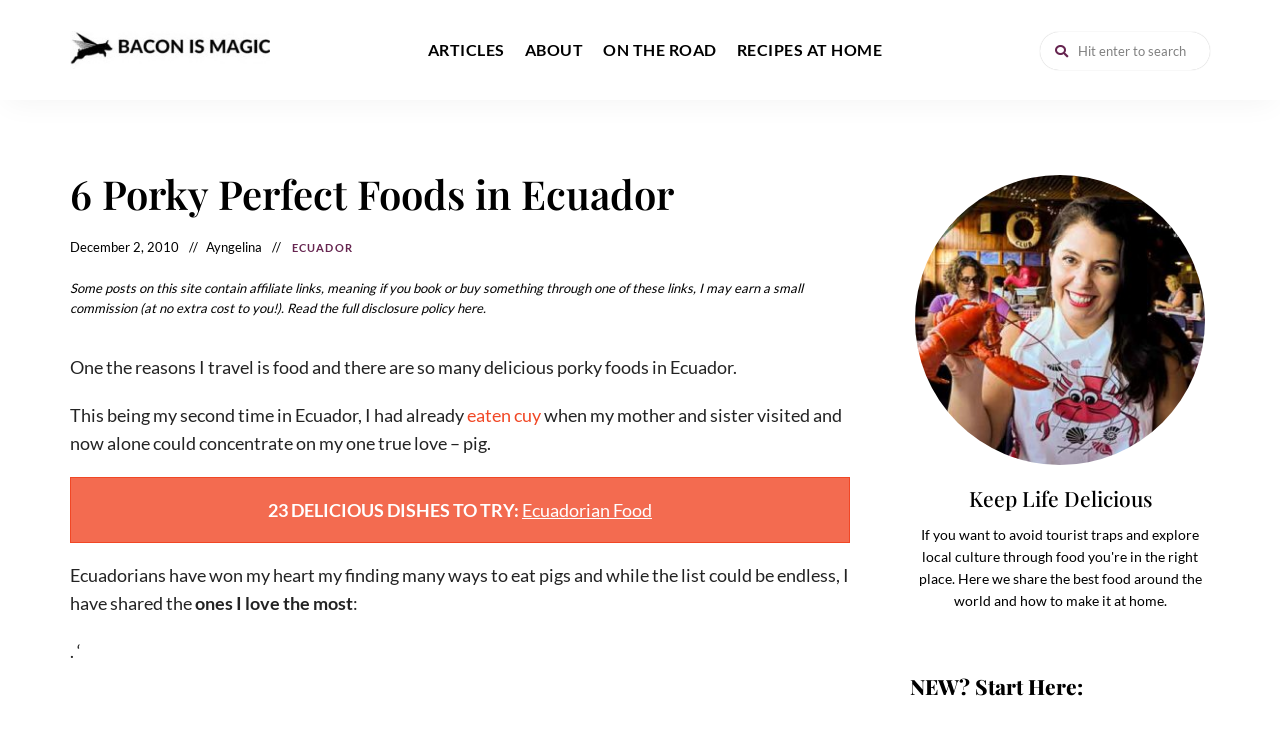

--- FILE ---
content_type: text/html; charset=UTF-8
request_url: https://www.baconismagic.ca/ecuador/6-porky-perfect-foods-in-ecuador/
body_size: 51068
content:
<!DOCTYPE html>
<html lang="en-US" class="no-js no-svg">
	<head><meta charset="UTF-8"><script>if(navigator.userAgent.match(/MSIE|Internet Explorer/i)||navigator.userAgent.match(/Trident\/7\..*?rv:11/i)){var href=document.location.href;if(!href.match(/[?&]nowprocket/)){if(href.indexOf("?")==-1){if(href.indexOf("#")==-1){document.location.href=href+"?nowprocket=1"}else{document.location.href=href.replace("#","?nowprocket=1#")}}else{if(href.indexOf("#")==-1){document.location.href=href+"&nowprocket=1"}else{document.location.href=href.replace("#","&nowprocket=1#")}}}}</script><script>(()=>{class RocketLazyLoadScripts{constructor(){this.v="2.0.4",this.userEvents=["keydown","keyup","mousedown","mouseup","mousemove","mouseover","mouseout","touchmove","touchstart","touchend","touchcancel","wheel","click","dblclick","input"],this.attributeEvents=["onblur","onclick","oncontextmenu","ondblclick","onfocus","onmousedown","onmouseenter","onmouseleave","onmousemove","onmouseout","onmouseover","onmouseup","onmousewheel","onscroll","onsubmit"]}async t(){this.i(),this.o(),/iP(ad|hone)/.test(navigator.userAgent)&&this.h(),this.u(),this.l(this),this.m(),this.k(this),this.p(this),this._(),await Promise.all([this.R(),this.L()]),this.lastBreath=Date.now(),this.S(this),this.P(),this.D(),this.O(),this.M(),await this.C(this.delayedScripts.normal),await this.C(this.delayedScripts.defer),await this.C(this.delayedScripts.async),await this.T(),await this.F(),await this.j(),await this.A(),window.dispatchEvent(new Event("rocket-allScriptsLoaded")),this.everythingLoaded=!0,this.lastTouchEnd&&await new Promise(t=>setTimeout(t,500-Date.now()+this.lastTouchEnd)),this.I(),this.H(),this.U(),this.W()}i(){this.CSPIssue=sessionStorage.getItem("rocketCSPIssue"),document.addEventListener("securitypolicyviolation",t=>{this.CSPIssue||"script-src-elem"!==t.violatedDirective||"data"!==t.blockedURI||(this.CSPIssue=!0,sessionStorage.setItem("rocketCSPIssue",!0))},{isRocket:!0})}o(){window.addEventListener("pageshow",t=>{this.persisted=t.persisted,this.realWindowLoadedFired=!0},{isRocket:!0}),window.addEventListener("pagehide",()=>{this.onFirstUserAction=null},{isRocket:!0})}h(){let t;function e(e){t=e}window.addEventListener("touchstart",e,{isRocket:!0}),window.addEventListener("touchend",function i(o){o.changedTouches[0]&&t.changedTouches[0]&&Math.abs(o.changedTouches[0].pageX-t.changedTouches[0].pageX)<10&&Math.abs(o.changedTouches[0].pageY-t.changedTouches[0].pageY)<10&&o.timeStamp-t.timeStamp<200&&(window.removeEventListener("touchstart",e,{isRocket:!0}),window.removeEventListener("touchend",i,{isRocket:!0}),"INPUT"===o.target.tagName&&"text"===o.target.type||(o.target.dispatchEvent(new TouchEvent("touchend",{target:o.target,bubbles:!0})),o.target.dispatchEvent(new MouseEvent("mouseover",{target:o.target,bubbles:!0})),o.target.dispatchEvent(new PointerEvent("click",{target:o.target,bubbles:!0,cancelable:!0,detail:1,clientX:o.changedTouches[0].clientX,clientY:o.changedTouches[0].clientY})),event.preventDefault()))},{isRocket:!0})}q(t){this.userActionTriggered||("mousemove"!==t.type||this.firstMousemoveIgnored?"keyup"===t.type||"mouseover"===t.type||"mouseout"===t.type||(this.userActionTriggered=!0,this.onFirstUserAction&&this.onFirstUserAction()):this.firstMousemoveIgnored=!0),"click"===t.type&&t.preventDefault(),t.stopPropagation(),t.stopImmediatePropagation(),"touchstart"===this.lastEvent&&"touchend"===t.type&&(this.lastTouchEnd=Date.now()),"click"===t.type&&(this.lastTouchEnd=0),this.lastEvent=t.type,t.composedPath&&t.composedPath()[0].getRootNode()instanceof ShadowRoot&&(t.rocketTarget=t.composedPath()[0]),this.savedUserEvents.push(t)}u(){this.savedUserEvents=[],this.userEventHandler=this.q.bind(this),this.userEvents.forEach(t=>window.addEventListener(t,this.userEventHandler,{passive:!1,isRocket:!0})),document.addEventListener("visibilitychange",this.userEventHandler,{isRocket:!0})}U(){this.userEvents.forEach(t=>window.removeEventListener(t,this.userEventHandler,{passive:!1,isRocket:!0})),document.removeEventListener("visibilitychange",this.userEventHandler,{isRocket:!0}),this.savedUserEvents.forEach(t=>{(t.rocketTarget||t.target).dispatchEvent(new window[t.constructor.name](t.type,t))})}m(){const t="return false",e=Array.from(this.attributeEvents,t=>"data-rocket-"+t),i="["+this.attributeEvents.join("],[")+"]",o="[data-rocket-"+this.attributeEvents.join("],[data-rocket-")+"]",s=(e,i,o)=>{o&&o!==t&&(e.setAttribute("data-rocket-"+i,o),e["rocket"+i]=new Function("event",o),e.setAttribute(i,t))};new MutationObserver(t=>{for(const n of t)"attributes"===n.type&&(n.attributeName.startsWith("data-rocket-")||this.everythingLoaded?n.attributeName.startsWith("data-rocket-")&&this.everythingLoaded&&this.N(n.target,n.attributeName.substring(12)):s(n.target,n.attributeName,n.target.getAttribute(n.attributeName))),"childList"===n.type&&n.addedNodes.forEach(t=>{if(t.nodeType===Node.ELEMENT_NODE)if(this.everythingLoaded)for(const i of[t,...t.querySelectorAll(o)])for(const t of i.getAttributeNames())e.includes(t)&&this.N(i,t.substring(12));else for(const e of[t,...t.querySelectorAll(i)])for(const t of e.getAttributeNames())this.attributeEvents.includes(t)&&s(e,t,e.getAttribute(t))})}).observe(document,{subtree:!0,childList:!0,attributeFilter:[...this.attributeEvents,...e]})}I(){this.attributeEvents.forEach(t=>{document.querySelectorAll("[data-rocket-"+t+"]").forEach(e=>{this.N(e,t)})})}N(t,e){const i=t.getAttribute("data-rocket-"+e);i&&(t.setAttribute(e,i),t.removeAttribute("data-rocket-"+e))}k(t){Object.defineProperty(HTMLElement.prototype,"onclick",{get(){return this.rocketonclick||null},set(e){this.rocketonclick=e,this.setAttribute(t.everythingLoaded?"onclick":"data-rocket-onclick","this.rocketonclick(event)")}})}S(t){function e(e,i){let o=e[i];e[i]=null,Object.defineProperty(e,i,{get:()=>o,set(s){t.everythingLoaded?o=s:e["rocket"+i]=o=s}})}e(document,"onreadystatechange"),e(window,"onload"),e(window,"onpageshow");try{Object.defineProperty(document,"readyState",{get:()=>t.rocketReadyState,set(e){t.rocketReadyState=e},configurable:!0}),document.readyState="loading"}catch(t){console.log("WPRocket DJE readyState conflict, bypassing")}}l(t){this.originalAddEventListener=EventTarget.prototype.addEventListener,this.originalRemoveEventListener=EventTarget.prototype.removeEventListener,this.savedEventListeners=[],EventTarget.prototype.addEventListener=function(e,i,o){o&&o.isRocket||!t.B(e,this)&&!t.userEvents.includes(e)||t.B(e,this)&&!t.userActionTriggered||e.startsWith("rocket-")||t.everythingLoaded?t.originalAddEventListener.call(this,e,i,o):(t.savedEventListeners.push({target:this,remove:!1,type:e,func:i,options:o}),"mouseenter"!==e&&"mouseleave"!==e||t.originalAddEventListener.call(this,e,t.savedUserEvents.push,o))},EventTarget.prototype.removeEventListener=function(e,i,o){o&&o.isRocket||!t.B(e,this)&&!t.userEvents.includes(e)||t.B(e,this)&&!t.userActionTriggered||e.startsWith("rocket-")||t.everythingLoaded?t.originalRemoveEventListener.call(this,e,i,o):t.savedEventListeners.push({target:this,remove:!0,type:e,func:i,options:o})}}J(t,e){this.savedEventListeners=this.savedEventListeners.filter(i=>{let o=i.type,s=i.target||window;return e!==o||t!==s||(this.B(o,s)&&(i.type="rocket-"+o),this.$(i),!1)})}H(){EventTarget.prototype.addEventListener=this.originalAddEventListener,EventTarget.prototype.removeEventListener=this.originalRemoveEventListener,this.savedEventListeners.forEach(t=>this.$(t))}$(t){t.remove?this.originalRemoveEventListener.call(t.target,t.type,t.func,t.options):this.originalAddEventListener.call(t.target,t.type,t.func,t.options)}p(t){let e;function i(e){return t.everythingLoaded?e:e.split(" ").map(t=>"load"===t||t.startsWith("load.")?"rocket-jquery-load":t).join(" ")}function o(o){function s(e){const s=o.fn[e];o.fn[e]=o.fn.init.prototype[e]=function(){return this[0]===window&&t.userActionTriggered&&("string"==typeof arguments[0]||arguments[0]instanceof String?arguments[0]=i(arguments[0]):"object"==typeof arguments[0]&&Object.keys(arguments[0]).forEach(t=>{const e=arguments[0][t];delete arguments[0][t],arguments[0][i(t)]=e})),s.apply(this,arguments),this}}if(o&&o.fn&&!t.allJQueries.includes(o)){const e={DOMContentLoaded:[],"rocket-DOMContentLoaded":[]};for(const t in e)document.addEventListener(t,()=>{e[t].forEach(t=>t())},{isRocket:!0});o.fn.ready=o.fn.init.prototype.ready=function(i){function s(){parseInt(o.fn.jquery)>2?setTimeout(()=>i.bind(document)(o)):i.bind(document)(o)}return"function"==typeof i&&(t.realDomReadyFired?!t.userActionTriggered||t.fauxDomReadyFired?s():e["rocket-DOMContentLoaded"].push(s):e.DOMContentLoaded.push(s)),o([])},s("on"),s("one"),s("off"),t.allJQueries.push(o)}e=o}t.allJQueries=[],o(window.jQuery),Object.defineProperty(window,"jQuery",{get:()=>e,set(t){o(t)}})}P(){const t=new Map;document.write=document.writeln=function(e){const i=document.currentScript,o=document.createRange(),s=i.parentElement;let n=t.get(i);void 0===n&&(n=i.nextSibling,t.set(i,n));const c=document.createDocumentFragment();o.setStart(c,0),c.appendChild(o.createContextualFragment(e)),s.insertBefore(c,n)}}async R(){return new Promise(t=>{this.userActionTriggered?t():this.onFirstUserAction=t})}async L(){return new Promise(t=>{document.addEventListener("DOMContentLoaded",()=>{this.realDomReadyFired=!0,t()},{isRocket:!0})})}async j(){return this.realWindowLoadedFired?Promise.resolve():new Promise(t=>{window.addEventListener("load",t,{isRocket:!0})})}M(){this.pendingScripts=[];this.scriptsMutationObserver=new MutationObserver(t=>{for(const e of t)e.addedNodes.forEach(t=>{"SCRIPT"!==t.tagName||t.noModule||t.isWPRocket||this.pendingScripts.push({script:t,promise:new Promise(e=>{const i=()=>{const i=this.pendingScripts.findIndex(e=>e.script===t);i>=0&&this.pendingScripts.splice(i,1),e()};t.addEventListener("load",i,{isRocket:!0}),t.addEventListener("error",i,{isRocket:!0}),setTimeout(i,1e3)})})})}),this.scriptsMutationObserver.observe(document,{childList:!0,subtree:!0})}async F(){await this.X(),this.pendingScripts.length?(await this.pendingScripts[0].promise,await this.F()):this.scriptsMutationObserver.disconnect()}D(){this.delayedScripts={normal:[],async:[],defer:[]},document.querySelectorAll("script[type$=rocketlazyloadscript]").forEach(t=>{t.hasAttribute("data-rocket-src")?t.hasAttribute("async")&&!1!==t.async?this.delayedScripts.async.push(t):t.hasAttribute("defer")&&!1!==t.defer||"module"===t.getAttribute("data-rocket-type")?this.delayedScripts.defer.push(t):this.delayedScripts.normal.push(t):this.delayedScripts.normal.push(t)})}async _(){await this.L();let t=[];document.querySelectorAll("script[type$=rocketlazyloadscript][data-rocket-src]").forEach(e=>{let i=e.getAttribute("data-rocket-src");if(i&&!i.startsWith("data:")){i.startsWith("//")&&(i=location.protocol+i);try{const o=new URL(i).origin;o!==location.origin&&t.push({src:o,crossOrigin:e.crossOrigin||"module"===e.getAttribute("data-rocket-type")})}catch(t){}}}),t=[...new Map(t.map(t=>[JSON.stringify(t),t])).values()],this.Y(t,"preconnect")}async G(t){if(await this.K(),!0!==t.noModule||!("noModule"in HTMLScriptElement.prototype))return new Promise(e=>{let i;function o(){(i||t).setAttribute("data-rocket-status","executed"),e()}try{if(navigator.userAgent.includes("Firefox/")||""===navigator.vendor||this.CSPIssue)i=document.createElement("script"),[...t.attributes].forEach(t=>{let e=t.nodeName;"type"!==e&&("data-rocket-type"===e&&(e="type"),"data-rocket-src"===e&&(e="src"),i.setAttribute(e,t.nodeValue))}),t.text&&(i.text=t.text),t.nonce&&(i.nonce=t.nonce),i.hasAttribute("src")?(i.addEventListener("load",o,{isRocket:!0}),i.addEventListener("error",()=>{i.setAttribute("data-rocket-status","failed-network"),e()},{isRocket:!0}),setTimeout(()=>{i.isConnected||e()},1)):(i.text=t.text,o()),i.isWPRocket=!0,t.parentNode.replaceChild(i,t);else{const i=t.getAttribute("data-rocket-type"),s=t.getAttribute("data-rocket-src");i?(t.type=i,t.removeAttribute("data-rocket-type")):t.removeAttribute("type"),t.addEventListener("load",o,{isRocket:!0}),t.addEventListener("error",i=>{this.CSPIssue&&i.target.src.startsWith("data:")?(console.log("WPRocket: CSP fallback activated"),t.removeAttribute("src"),this.G(t).then(e)):(t.setAttribute("data-rocket-status","failed-network"),e())},{isRocket:!0}),s?(t.fetchPriority="high",t.removeAttribute("data-rocket-src"),t.src=s):t.src="data:text/javascript;base64,"+window.btoa(unescape(encodeURIComponent(t.text)))}}catch(i){t.setAttribute("data-rocket-status","failed-transform"),e()}});t.setAttribute("data-rocket-status","skipped")}async C(t){const e=t.shift();return e?(e.isConnected&&await this.G(e),this.C(t)):Promise.resolve()}O(){this.Y([...this.delayedScripts.normal,...this.delayedScripts.defer,...this.delayedScripts.async],"preload")}Y(t,e){this.trash=this.trash||[];let i=!0;var o=document.createDocumentFragment();t.forEach(t=>{const s=t.getAttribute&&t.getAttribute("data-rocket-src")||t.src;if(s&&!s.startsWith("data:")){const n=document.createElement("link");n.href=s,n.rel=e,"preconnect"!==e&&(n.as="script",n.fetchPriority=i?"high":"low"),t.getAttribute&&"module"===t.getAttribute("data-rocket-type")&&(n.crossOrigin=!0),t.crossOrigin&&(n.crossOrigin=t.crossOrigin),t.integrity&&(n.integrity=t.integrity),t.nonce&&(n.nonce=t.nonce),o.appendChild(n),this.trash.push(n),i=!1}}),document.head.appendChild(o)}W(){this.trash.forEach(t=>t.remove())}async T(){try{document.readyState="interactive"}catch(t){}this.fauxDomReadyFired=!0;try{await this.K(),this.J(document,"readystatechange"),document.dispatchEvent(new Event("rocket-readystatechange")),await this.K(),document.rocketonreadystatechange&&document.rocketonreadystatechange(),await this.K(),this.J(document,"DOMContentLoaded"),document.dispatchEvent(new Event("rocket-DOMContentLoaded")),await this.K(),this.J(window,"DOMContentLoaded"),window.dispatchEvent(new Event("rocket-DOMContentLoaded"))}catch(t){console.error(t)}}async A(){try{document.readyState="complete"}catch(t){}try{await this.K(),this.J(document,"readystatechange"),document.dispatchEvent(new Event("rocket-readystatechange")),await this.K(),document.rocketonreadystatechange&&document.rocketonreadystatechange(),await this.K(),this.J(window,"load"),window.dispatchEvent(new Event("rocket-load")),await this.K(),window.rocketonload&&window.rocketonload(),await this.K(),this.allJQueries.forEach(t=>t(window).trigger("rocket-jquery-load")),await this.K(),this.J(window,"pageshow");const t=new Event("rocket-pageshow");t.persisted=this.persisted,window.dispatchEvent(t),await this.K(),window.rocketonpageshow&&window.rocketonpageshow({persisted:this.persisted})}catch(t){console.error(t)}}async K(){Date.now()-this.lastBreath>45&&(await this.X(),this.lastBreath=Date.now())}async X(){return document.hidden?new Promise(t=>setTimeout(t)):new Promise(t=>requestAnimationFrame(t))}B(t,e){return e===document&&"readystatechange"===t||(e===document&&"DOMContentLoaded"===t||(e===window&&"DOMContentLoaded"===t||(e===window&&"load"===t||e===window&&"pageshow"===t)))}static run(){(new RocketLazyLoadScripts).t()}}RocketLazyLoadScripts.run()})();</script>
		
		<meta name="viewport" content="width=device-width, initial-scale=1">
		<link rel="profile" href="//gmpg.org/xfn/11">
				<meta name='robots' content='index, follow, max-image-preview:large, max-snippet:-1, max-video-preview:-1' />
	<style></style>
	
	<!-- This site is optimized with the Yoast SEO plugin v26.5 - https://yoast.com/wordpress/plugins/seo/ -->
	<title>6 Porky Perfect Foods in Ecuador</title>
<link data-rocket-preload as="style" href="https://fonts.googleapis.com/css?family=Lato%3A100%2C200%2C300%2C400%2C500%2C600%2C700%2C800%7CPlayfair%20Display%3A100%2C200%2C300%2C400%2C500%2C600%2C700%2C800&#038;display=swap" rel="preload">
<link href="https://fonts.googleapis.com/css?family=Lato%3A100%2C200%2C300%2C400%2C500%2C600%2C700%2C800%7CPlayfair%20Display%3A100%2C200%2C300%2C400%2C500%2C600%2C700%2C800&#038;display=swap" media="print" onload="this.media=&#039;all&#039;" rel="stylesheet">
<noscript><link rel="stylesheet" href="https://fonts.googleapis.com/css?family=Lato%3A100%2C200%2C300%2C400%2C500%2C600%2C700%2C800%7CPlayfair%20Display%3A100%2C200%2C300%2C400%2C500%2C600%2C700%2C800&#038;display=swap"></noscript>
<link crossorigin data-rocket-preload as="font" href="https://fonts.gstatic.com/s/lato/v24/S6uyw4BMUTPHjx4wXg.woff2" rel="preload">
<link crossorigin data-rocket-preload as="font" href="https://fonts.gstatic.com/s/lato/v24/S6u9w4BMUTPHh6UVSwiPGQ.woff2" rel="preload">
<link crossorigin data-rocket-preload as="font" href="https://fonts.gstatic.com/s/playfairdisplay/v37/nuFiD-vYSZviVYUb_rj3ij__anPXDTzYgA.woff2" rel="preload">
<link crossorigin data-rocket-preload as="font" href="https://www.baconismagic.ca/wp-content/themes/tinysalt/assets/fonts/font-awesome/webfonts/fa-solid-900.woff2" rel="preload">
<style id="wpr-usedcss">img:is([sizes=auto i],[sizes^="auto," i]){contain-intrinsic-size:3000px 1500px}@font-face{font-display:swap;font-family:Lato;font-style:normal;font-weight:400;src:url(https://fonts.gstatic.com/s/lato/v24/S6uyw4BMUTPHjx4wXg.woff2) format('woff2');unicode-range:U+0000-00FF,U+0131,U+0152-0153,U+02BB-02BC,U+02C6,U+02DA,U+02DC,U+0304,U+0308,U+0329,U+2000-206F,U+20AC,U+2122,U+2191,U+2193,U+2212,U+2215,U+FEFF,U+FFFD}@font-face{font-display:swap;font-family:Lato;font-style:normal;font-weight:700;src:url(https://fonts.gstatic.com/s/lato/v24/S6u9w4BMUTPHh6UVSwiPGQ.woff2) format('woff2');unicode-range:U+0000-00FF,U+0131,U+0152-0153,U+02BB-02BC,U+02C6,U+02DA,U+02DC,U+0304,U+0308,U+0329,U+2000-206F,U+20AC,U+2122,U+2191,U+2193,U+2212,U+2215,U+FEFF,U+FFFD}@font-face{font-display:swap;font-family:'Playfair Display';font-style:normal;font-weight:400;src:url(https://fonts.gstatic.com/s/playfairdisplay/v37/nuFiD-vYSZviVYUb_rj3ij__anPXDTzYgA.woff2) format('woff2');unicode-range:U+0000-00FF,U+0131,U+0152-0153,U+02BB-02BC,U+02C6,U+02DA,U+02DC,U+0304,U+0308,U+0329,U+2000-206F,U+20AC,U+2122,U+2191,U+2193,U+2212,U+2215,U+FEFF,U+FFFD}@font-face{font-display:swap;font-family:'Playfair Display';font-style:normal;font-weight:500;src:url(https://fonts.gstatic.com/s/playfairdisplay/v37/nuFiD-vYSZviVYUb_rj3ij__anPXDTzYgA.woff2) format('woff2');unicode-range:U+0000-00FF,U+0131,U+0152-0153,U+02BB-02BC,U+02C6,U+02DA,U+02DC,U+0304,U+0308,U+0329,U+2000-206F,U+20AC,U+2122,U+2191,U+2193,U+2212,U+2215,U+FEFF,U+FFFD}@font-face{font-display:swap;font-family:'Playfair Display';font-style:normal;font-weight:600;src:url(https://fonts.gstatic.com/s/playfairdisplay/v37/nuFiD-vYSZviVYUb_rj3ij__anPXDTzYgA.woff2) format('woff2');unicode-range:U+0000-00FF,U+0131,U+0152-0153,U+02BB-02BC,U+02C6,U+02DA,U+02DC,U+0304,U+0308,U+0329,U+2000-206F,U+20AC,U+2122,U+2191,U+2193,U+2212,U+2215,U+FEFF,U+FFFD}@font-face{font-display:swap;font-family:'Playfair Display';font-style:normal;font-weight:700;src:url(https://fonts.gstatic.com/s/playfairdisplay/v37/nuFiD-vYSZviVYUb_rj3ij__anPXDTzYgA.woff2) format('woff2');unicode-range:U+0000-00FF,U+0131,U+0152-0153,U+02BB-02BC,U+02C6,U+02DA,U+02DC,U+0304,U+0308,U+0329,U+2000-206F,U+20AC,U+2122,U+2191,U+2193,U+2212,U+2215,U+FEFF,U+FFFD}@font-face{font-display:swap;font-family:'Playfair Display';font-style:normal;font-weight:800;src:url(https://fonts.gstatic.com/s/playfairdisplay/v37/nuFiD-vYSZviVYUb_rj3ij__anPXDTzYgA.woff2) format('woff2');unicode-range:U+0000-00FF,U+0131,U+0152-0153,U+02BB-02BC,U+02C6,U+02DA,U+02DC,U+0304,U+0308,U+0329,U+2000-206F,U+20AC,U+2122,U+2191,U+2193,U+2212,U+2215,U+FEFF,U+FFFD}.fa{-moz-osx-font-smoothing:grayscale;-webkit-font-smoothing:antialiased;display:inline-block;font-style:normal;font-variant:normal;text-rendering:auto;line-height:1}.fa-search:before{content:"\f002"}@font-face{font-family:"Font Awesome 5 Free";font-style:normal;font-weight:900;font-display:swap;src:url(https://www.baconismagic.ca/wp-content/themes/tinysalt/assets/fonts/font-awesome/webfonts/fa-solid-900.eot);src:url(https://www.baconismagic.ca/wp-content/themes/tinysalt/assets/fonts/font-awesome/webfonts/fa-solid-900.eot?#iefix) format("embedded-opentype"),url(https://www.baconismagic.ca/wp-content/themes/tinysalt/assets/fonts/font-awesome/webfonts/fa-solid-900.woff2) format("woff2"),url(https://www.baconismagic.ca/wp-content/themes/tinysalt/assets/fonts/font-awesome/webfonts/fa-solid-900.woff) format("woff"),url(https://www.baconismagic.ca/wp-content/themes/tinysalt/assets/fonts/font-awesome/webfonts/fa-solid-900.ttf) format("truetype"),url(https://www.baconismagic.ca/wp-content/themes/tinysalt/assets/fonts/font-awesome/webfonts/fa-solid-900.svg#fontawesome) format("svg")}.fa{font-family:"Font Awesome 5 Free"}.fa{font-weight:900}:where(.wp-block-button__link){border-radius:9999px;box-shadow:none;padding:calc(.667em + 2px) calc(1.333em + 2px);text-decoration:none}:root :where(.wp-block-button .wp-block-button__link.is-style-outline),:root :where(.wp-block-button.is-style-outline>.wp-block-button__link){border:2px solid;padding:.667em 1.333em}:root :where(.wp-block-button .wp-block-button__link.is-style-outline:not(.has-text-color)),:root :where(.wp-block-button.is-style-outline>.wp-block-button__link:not(.has-text-color)){color:currentColor}:root :where(.wp-block-button .wp-block-button__link.is-style-outline:not(.has-background)),:root :where(.wp-block-button.is-style-outline>.wp-block-button__link:not(.has-background)){background-color:initial;background-image:none}.wp-block-calendar{text-align:center}.wp-block-calendar td{border:1px solid;padding:.25em}.wp-block-calendar caption{background-color:inherit}.wp-block-calendar table{border-collapse:collapse;width:100%}.wp-block-calendar table:where(:not(.has-text-color)){color:#40464d}.wp-block-calendar table:where(:not(.has-text-color)) td{border-color:#ddd}:where(.wp-block-calendar table:not(.has-background) th){background:#ddd}:where(.wp-block-columns){margin-bottom:1.75em}:where(.wp-block-columns.has-background){padding:1.25em 2.375em}:where(.wp-block-post-comments input[type=submit]){border:none}:where(.wp-block-cover-image:not(.has-text-color)),:where(.wp-block-cover:not(.has-text-color)){color:#fff}:where(.wp-block-cover-image.is-light:not(.has-text-color)),:where(.wp-block-cover.is-light:not(.has-text-color)){color:#000}:root :where(.wp-block-cover h1:not(.has-text-color)),:root :where(.wp-block-cover h2:not(.has-text-color)),:root :where(.wp-block-cover h3:not(.has-text-color)),:root :where(.wp-block-cover h4:not(.has-text-color)),:root :where(.wp-block-cover h5:not(.has-text-color)),:root :where(.wp-block-cover h6:not(.has-text-color)),:root :where(.wp-block-cover p:not(.has-text-color)){color:inherit}:where(.wp-block-file){margin-bottom:1.5em}:where(.wp-block-file__button){border-radius:2em;display:inline-block;padding:.5em 1em}:where(.wp-block-file__button):is(a):active,:where(.wp-block-file__button):is(a):focus,:where(.wp-block-file__button):is(a):hover,:where(.wp-block-file__button):is(a):visited{box-shadow:none;color:#fff;opacity:.85;text-decoration:none}:where(.wp-block-group.wp-block-group-is-layout-constrained){position:relative}.wp-block-image a{display:inline-block}.wp-block-image img{box-sizing:border-box;height:auto;max-width:100%;vertical-align:bottom}@media (prefers-reduced-motion:no-preference){.wp-block-image img.hide{visibility:hidden}.wp-block-image img.show{animation:.4s show-content-image}}.wp-block-image[style*=border-radius] img,.wp-block-image[style*=border-radius]>a{border-radius:inherit}.wp-block-image.aligncenter{text-align:center}.wp-block-image .aligncenter,.wp-block-image.aligncenter{display:table}.wp-block-image .aligncenter>figcaption,.wp-block-image.aligncenter>figcaption{caption-side:bottom;display:table-caption}.wp-block-image .aligncenter{margin-left:auto;margin-right:auto}.wp-block-image :where(figcaption){margin-bottom:1em;margin-top:.5em}:root :where(.wp-block-image.is-style-rounded img,.wp-block-image .is-style-rounded img){border-radius:9999px}.wp-block-image figure{margin:0}@keyframes show-content-image{0%{visibility:hidden}99%{visibility:hidden}to{visibility:visible}}:where(.wp-block-latest-comments:not([style*=line-height] .wp-block-latest-comments__comment)){line-height:1.1}:where(.wp-block-latest-comments:not([style*=line-height] .wp-block-latest-comments__comment-excerpt p)){line-height:1.8}:root :where(.wp-block-latest-posts.is-grid){padding:0}:root :where(.wp-block-latest-posts.wp-block-latest-posts__list){padding-left:0}ol,ul{box-sizing:border-box}:root :where(.wp-block-list.has-background){padding:1.25em 2.375em}:where(.wp-block-navigation.has-background .wp-block-navigation-item a:not(.wp-element-button)),:where(.wp-block-navigation.has-background .wp-block-navigation-submenu a:not(.wp-element-button)){padding:.5em 1em}:where(.wp-block-navigation .wp-block-navigation__submenu-container .wp-block-navigation-item a:not(.wp-element-button)),:where(.wp-block-navigation .wp-block-navigation__submenu-container .wp-block-navigation-submenu a:not(.wp-element-button)),:where(.wp-block-navigation .wp-block-navigation__submenu-container .wp-block-navigation-submenu button.wp-block-navigation-item__content),:where(.wp-block-navigation .wp-block-navigation__submenu-container .wp-block-pages-list__item button.wp-block-navigation-item__content){padding:.5em 1em}:root :where(p.has-background){padding:1.25em 2.375em}:where(p.has-text-color:not(.has-link-color)) a{color:inherit}:where(.wp-block-post-comments-form) input:not([type=submit]),:where(.wp-block-post-comments-form) textarea{border:1px solid #949494;font-family:inherit;font-size:1em}:where(.wp-block-post-comments-form) input:where(:not([type=submit]):not([type=checkbox])),:where(.wp-block-post-comments-form) textarea{padding:calc(.667em + 2px)}:where(.wp-block-post-excerpt){box-sizing:border-box;margin-bottom:var(--wp--style--block-gap);margin-top:var(--wp--style--block-gap)}:where(.wp-block-preformatted.has-background){padding:1.25em 2.375em}:where(.wp-block-search__button){border:1px solid #ccc;padding:6px 10px}:where(.wp-block-search__input){font-family:inherit;font-size:inherit;font-style:inherit;font-weight:inherit;letter-spacing:inherit;line-height:inherit;text-transform:inherit}:where(.wp-block-search__button-inside .wp-block-search__inside-wrapper){border:1px solid #949494;box-sizing:border-box;padding:4px}:where(.wp-block-search__button-inside .wp-block-search__inside-wrapper) .wp-block-search__input{border:none;border-radius:0;padding:0 4px}:where(.wp-block-search__button-inside .wp-block-search__inside-wrapper) .wp-block-search__input:focus{outline:0}:where(.wp-block-search__button-inside .wp-block-search__inside-wrapper) :where(.wp-block-search__button){padding:4px 8px}:root :where(.wp-block-separator.is-style-dots){height:auto;line-height:1;text-align:center}:root :where(.wp-block-separator.is-style-dots):before{color:currentColor;content:"···";font-family:serif;font-size:1.5em;letter-spacing:2em;padding-left:2em}:root :where(.wp-block-site-logo.is-style-rounded){border-radius:9999px}:where(.wp-block-social-links:not(.is-style-logos-only)) .wp-social-link{background-color:#f0f0f0;color:#444}:where(.wp-block-social-links:not(.is-style-logos-only)) .wp-social-link-amazon{background-color:#f90;color:#fff}:where(.wp-block-social-links:not(.is-style-logos-only)) .wp-social-link-bandcamp{background-color:#1ea0c3;color:#fff}:where(.wp-block-social-links:not(.is-style-logos-only)) .wp-social-link-behance{background-color:#0757fe;color:#fff}:where(.wp-block-social-links:not(.is-style-logos-only)) .wp-social-link-bluesky{background-color:#0a7aff;color:#fff}:where(.wp-block-social-links:not(.is-style-logos-only)) .wp-social-link-codepen{background-color:#1e1f26;color:#fff}:where(.wp-block-social-links:not(.is-style-logos-only)) .wp-social-link-deviantart{background-color:#02e49b;color:#fff}:where(.wp-block-social-links:not(.is-style-logos-only)) .wp-social-link-dribbble{background-color:#e94c89;color:#fff}:where(.wp-block-social-links:not(.is-style-logos-only)) .wp-social-link-dropbox{background-color:#4280ff;color:#fff}:where(.wp-block-social-links:not(.is-style-logos-only)) .wp-social-link-etsy{background-color:#f45800;color:#fff}:where(.wp-block-social-links:not(.is-style-logos-only)) .wp-social-link-facebook{background-color:#0866ff;color:#fff}:where(.wp-block-social-links:not(.is-style-logos-only)) .wp-social-link-fivehundredpx{background-color:#000;color:#fff}:where(.wp-block-social-links:not(.is-style-logos-only)) .wp-social-link-flickr{background-color:#0461dd;color:#fff}:where(.wp-block-social-links:not(.is-style-logos-only)) .wp-social-link-foursquare{background-color:#e65678;color:#fff}:where(.wp-block-social-links:not(.is-style-logos-only)) .wp-social-link-github{background-color:#24292d;color:#fff}:where(.wp-block-social-links:not(.is-style-logos-only)) .wp-social-link-goodreads{background-color:#eceadd;color:#382110}:where(.wp-block-social-links:not(.is-style-logos-only)) .wp-social-link-google{background-color:#ea4434;color:#fff}:where(.wp-block-social-links:not(.is-style-logos-only)) .wp-social-link-gravatar{background-color:#1d4fc4;color:#fff}:where(.wp-block-social-links:not(.is-style-logos-only)) .wp-social-link-instagram{background-color:#f00075;color:#fff}:where(.wp-block-social-links:not(.is-style-logos-only)) .wp-social-link-lastfm{background-color:#e21b24;color:#fff}:where(.wp-block-social-links:not(.is-style-logos-only)) .wp-social-link-linkedin{background-color:#0d66c2;color:#fff}:where(.wp-block-social-links:not(.is-style-logos-only)) .wp-social-link-mastodon{background-color:#3288d4;color:#fff}:where(.wp-block-social-links:not(.is-style-logos-only)) .wp-social-link-medium{background-color:#000;color:#fff}:where(.wp-block-social-links:not(.is-style-logos-only)) .wp-social-link-meetup{background-color:#f6405f;color:#fff}:where(.wp-block-social-links:not(.is-style-logos-only)) .wp-social-link-patreon{background-color:#000;color:#fff}:where(.wp-block-social-links:not(.is-style-logos-only)) .wp-social-link-pinterest{background-color:#e60122;color:#fff}:where(.wp-block-social-links:not(.is-style-logos-only)) .wp-social-link-pocket{background-color:#ef4155;color:#fff}:where(.wp-block-social-links:not(.is-style-logos-only)) .wp-social-link-reddit{background-color:#ff4500;color:#fff}:where(.wp-block-social-links:not(.is-style-logos-only)) .wp-social-link-skype{background-color:#0478d7;color:#fff}:where(.wp-block-social-links:not(.is-style-logos-only)) .wp-social-link-snapchat{background-color:#fefc00;color:#fff;stroke:#000}:where(.wp-block-social-links:not(.is-style-logos-only)) .wp-social-link-soundcloud{background-color:#ff5600;color:#fff}:where(.wp-block-social-links:not(.is-style-logos-only)) .wp-social-link-spotify{background-color:#1bd760;color:#fff}:where(.wp-block-social-links:not(.is-style-logos-only)) .wp-social-link-telegram{background-color:#2aabee;color:#fff}:where(.wp-block-social-links:not(.is-style-logos-only)) .wp-social-link-threads{background-color:#000;color:#fff}:where(.wp-block-social-links:not(.is-style-logos-only)) .wp-social-link-tiktok{background-color:#000;color:#fff}:where(.wp-block-social-links:not(.is-style-logos-only)) .wp-social-link-tumblr{background-color:#011835;color:#fff}:where(.wp-block-social-links:not(.is-style-logos-only)) .wp-social-link-twitch{background-color:#6440a4;color:#fff}:where(.wp-block-social-links:not(.is-style-logos-only)) .wp-social-link-twitter{background-color:#1da1f2;color:#fff}:where(.wp-block-social-links:not(.is-style-logos-only)) .wp-social-link-vimeo{background-color:#1eb7ea;color:#fff}:where(.wp-block-social-links:not(.is-style-logos-only)) .wp-social-link-vk{background-color:#4680c2;color:#fff}:where(.wp-block-social-links:not(.is-style-logos-only)) .wp-social-link-wordpress{background-color:#3499cd;color:#fff}:where(.wp-block-social-links:not(.is-style-logos-only)) .wp-social-link-whatsapp{background-color:#25d366;color:#fff}:where(.wp-block-social-links:not(.is-style-logos-only)) .wp-social-link-x{background-color:#000;color:#fff}:where(.wp-block-social-links:not(.is-style-logos-only)) .wp-social-link-yelp{background-color:#d32422;color:#fff}:where(.wp-block-social-links:not(.is-style-logos-only)) .wp-social-link-youtube{background-color:red;color:#fff}:where(.wp-block-social-links.is-style-logos-only) .wp-social-link{background:0 0}:where(.wp-block-social-links.is-style-logos-only) .wp-social-link svg{height:1.25em;width:1.25em}:where(.wp-block-social-links.is-style-logos-only) .wp-social-link-amazon{color:#f90}:where(.wp-block-social-links.is-style-logos-only) .wp-social-link-bandcamp{color:#1ea0c3}:where(.wp-block-social-links.is-style-logos-only) .wp-social-link-behance{color:#0757fe}:where(.wp-block-social-links.is-style-logos-only) .wp-social-link-bluesky{color:#0a7aff}:where(.wp-block-social-links.is-style-logos-only) .wp-social-link-codepen{color:#1e1f26}:where(.wp-block-social-links.is-style-logos-only) .wp-social-link-deviantart{color:#02e49b}:where(.wp-block-social-links.is-style-logos-only) .wp-social-link-dribbble{color:#e94c89}:where(.wp-block-social-links.is-style-logos-only) .wp-social-link-dropbox{color:#4280ff}:where(.wp-block-social-links.is-style-logos-only) .wp-social-link-etsy{color:#f45800}:where(.wp-block-social-links.is-style-logos-only) .wp-social-link-facebook{color:#0866ff}:where(.wp-block-social-links.is-style-logos-only) .wp-social-link-fivehundredpx{color:#000}:where(.wp-block-social-links.is-style-logos-only) .wp-social-link-flickr{color:#0461dd}:where(.wp-block-social-links.is-style-logos-only) .wp-social-link-foursquare{color:#e65678}:where(.wp-block-social-links.is-style-logos-only) .wp-social-link-github{color:#24292d}:where(.wp-block-social-links.is-style-logos-only) .wp-social-link-goodreads{color:#382110}:where(.wp-block-social-links.is-style-logos-only) .wp-social-link-google{color:#ea4434}:where(.wp-block-social-links.is-style-logos-only) .wp-social-link-gravatar{color:#1d4fc4}:where(.wp-block-social-links.is-style-logos-only) .wp-social-link-instagram{color:#f00075}:where(.wp-block-social-links.is-style-logos-only) .wp-social-link-lastfm{color:#e21b24}:where(.wp-block-social-links.is-style-logos-only) .wp-social-link-linkedin{color:#0d66c2}:where(.wp-block-social-links.is-style-logos-only) .wp-social-link-mastodon{color:#3288d4}:where(.wp-block-social-links.is-style-logos-only) .wp-social-link-medium{color:#000}:where(.wp-block-social-links.is-style-logos-only) .wp-social-link-meetup{color:#f6405f}:where(.wp-block-social-links.is-style-logos-only) .wp-social-link-patreon{color:#000}:where(.wp-block-social-links.is-style-logos-only) .wp-social-link-pinterest{color:#e60122}:where(.wp-block-social-links.is-style-logos-only) .wp-social-link-pocket{color:#ef4155}:where(.wp-block-social-links.is-style-logos-only) .wp-social-link-reddit{color:#ff4500}:where(.wp-block-social-links.is-style-logos-only) .wp-social-link-skype{color:#0478d7}:where(.wp-block-social-links.is-style-logos-only) .wp-social-link-snapchat{color:#fff;stroke:#000}:where(.wp-block-social-links.is-style-logos-only) .wp-social-link-soundcloud{color:#ff5600}:where(.wp-block-social-links.is-style-logos-only) .wp-social-link-spotify{color:#1bd760}:where(.wp-block-social-links.is-style-logos-only) .wp-social-link-telegram{color:#2aabee}:where(.wp-block-social-links.is-style-logos-only) .wp-social-link-threads{color:#000}:where(.wp-block-social-links.is-style-logos-only) .wp-social-link-tiktok{color:#000}:where(.wp-block-social-links.is-style-logos-only) .wp-social-link-tumblr{color:#011835}:where(.wp-block-social-links.is-style-logos-only) .wp-social-link-twitch{color:#6440a4}:where(.wp-block-social-links.is-style-logos-only) .wp-social-link-twitter{color:#1da1f2}:where(.wp-block-social-links.is-style-logos-only) .wp-social-link-vimeo{color:#1eb7ea}:where(.wp-block-social-links.is-style-logos-only) .wp-social-link-vk{color:#4680c2}:where(.wp-block-social-links.is-style-logos-only) .wp-social-link-whatsapp{color:#25d366}:where(.wp-block-social-links.is-style-logos-only) .wp-social-link-wordpress{color:#3499cd}:where(.wp-block-social-links.is-style-logos-only) .wp-social-link-x{color:#000}:where(.wp-block-social-links.is-style-logos-only) .wp-social-link-yelp{color:#d32422}:where(.wp-block-social-links.is-style-logos-only) .wp-social-link-youtube{color:red}:root :where(.wp-block-social-links .wp-social-link a){padding:.25em}:root :where(.wp-block-social-links.is-style-logos-only .wp-social-link a){padding:0}:root :where(.wp-block-social-links.is-style-pill-shape .wp-social-link a){padding-left:.66667em;padding-right:.66667em}.wp-block-tag-cloud{box-sizing:border-box}.wp-block-tag-cloud.aligncenter{justify-content:center;text-align:center}.wp-block-tag-cloud a{display:inline-block;margin-right:5px}.wp-block-tag-cloud span{display:inline-block;margin-left:5px;text-decoration:none}:root :where(.wp-block-tag-cloud.is-style-outline){display:flex;flex-wrap:wrap;gap:1ch}:root :where(.wp-block-tag-cloud.is-style-outline a){border:1px solid;font-size:unset!important;margin-right:0;padding:1ch 2ch;text-decoration:none!important}:root :where(.wp-block-table-of-contents){box-sizing:border-box}:where(.wp-block-term-description){box-sizing:border-box;margin-bottom:var(--wp--style--block-gap);margin-top:var(--wp--style--block-gap)}:where(pre.wp-block-verse){font-family:inherit}.entry-content{counter-reset:footnotes}:root{--wp--preset--font-size--normal:16px;--wp--preset--font-size--huge:42px}.aligncenter{clear:both}.screen-reader-text{border:0;clip:rect(1px,1px,1px,1px);clip-path:inset(50%);height:1px;margin:-1px;overflow:hidden;padding:0;position:absolute;width:1px;word-wrap:normal!important}.screen-reader-text:focus{background-color:#ddd;clip:auto!important;clip-path:none;color:#444;display:block;font-size:1em;height:auto;left:5px;line-height:normal;padding:15px 23px 14px;text-decoration:none;top:5px;width:auto;z-index:100000}html :where(.has-border-color){border-style:solid}html :where([style*=border-top-color]){border-top-style:solid}html :where([style*=border-right-color]){border-right-style:solid}html :where([style*=border-bottom-color]){border-bottom-style:solid}html :where([style*=border-left-color]){border-left-style:solid}html :where([style*=border-width]){border-style:solid}html :where([style*=border-top-width]){border-top-style:solid}html :where([style*=border-right-width]){border-right-style:solid}html :where([style*=border-bottom-width]){border-bottom-style:solid}html :where([style*=border-left-width]){border-left-style:solid}html :where(img[class*=wp-image-]){height:auto;max-width:100%}:where(figure){margin:0 0 1em}html :where(.is-position-sticky){--wp-admin--admin-bar--position-offset:var(--wp-admin--admin-bar--height,0px)}:root{--heading-font:Playfair Display,serif;--body-font:Nunito Sans,sans-serif;--primary-color:#4fd675;--primary-color-semi:rgba(79, 214, 117, .3);--gradient-start:#4fd675;--gradient-end:#4fd6c8;--content-color:#232323;--light-bg-color:#fff;--light-text-color:#000;--light-content-color:#232323;--dark-bg-color:#111;--dark-text-color:#fff;--dark-content-color:#eee}:root .home-widget.light-color,:root .light-color{--bg-color:var(--light-bg-color);--text-color:var(--light-text-color);--content-color:var(--light-content-color);--post-content-bg-color:var(--light-post-content-bg)}@-webkit-keyframes stickyHeaderShow{0%{-webkit-transform:translateY(-100%);-ms-transform:translateY(-100%);transform:translateY(-100%)}100%{-webkit-transform:translateY(0);-ms-transform:translateY(0);transform:translateY(0)}}@keyframes stickyHeaderShow{0%{-webkit-transform:translateY(-100%);-ms-transform:translateY(-100%);transform:translateY(-100%)}100%{-webkit-transform:translateY(0);-ms-transform:translateY(0);transform:translateY(0)}}@-webkit-keyframes prevArrowMove{0%,100%{-webkit-transform:translateX(0);-ms-transform:translateX(0);transform:translateX(0)}51%{-webkit-transform:translateX(-30px);-ms-transform:translateX(-30px);transform:translateX(-30px);opacity:1}52%{-webkit-transform:translateX(30px);-ms-transform:translateX(30px);transform:translateX(30px);opacity:0}53%{opacity:0}54%{opacity:1}}@keyframes prevArrowMove{0%,100%{-webkit-transform:translateX(0);-ms-transform:translateX(0);transform:translateX(0)}51%{-webkit-transform:translateX(-30px);-ms-transform:translateX(-30px);transform:translateX(-30px);opacity:1}52%{-webkit-transform:translateX(30px);-ms-transform:translateX(30px);transform:translateX(30px);opacity:0}53%{opacity:0}54%{opacity:1}}@-webkit-keyframes nextArrowMove{0%,100%{-webkit-transform:translateX(0);-ms-transform:translateX(0);transform:translateX(0)}51%{-webkit-transform:translateX(30px);-ms-transform:translateX(30px);transform:translateX(30px);opacity:1}52%{-webkit-transform:translateX(-30px);-ms-transform:translateX(-30px);transform:translateX(-30px);opacity:0}53%{opacity:0}54%{opacity:1}}@keyframes nextArrowMove{0%,100%{-webkit-transform:translateX(0);-ms-transform:translateX(0);transform:translateX(0)}51%{-webkit-transform:translateX(30px);-ms-transform:translateX(30px);transform:translateX(30px);opacity:1}52%{-webkit-transform:translateX(-30px);-ms-transform:translateX(-30px);transform:translateX(-30px);opacity:0}53%{opacity:0}54%{opacity:1}}html{line-height:1.15;-webkit-text-size-adjust:100%}body{margin:0}h1{font-size:2em;margin:.67em 0}a{background-color:transparent}abbr[title]{border-bottom:none;text-decoration:underline;text-decoration:underline dotted}b,strong{font-weight:bolder}code{font-family:monospace,monospace;font-size:1em}img{border-style:none}button,input,optgroup,select,textarea{font-family:inherit;font-size:100%;line-height:1.15;margin:0}button,input{overflow:visible}button,select{text-transform:none}[type=button],[type=submit],button{-webkit-appearance:button}[type=button]::-moz-focus-inner,[type=submit]::-moz-focus-inner,button::-moz-focus-inner{border-style:none;padding:0}[type=button]:-moz-focusring,[type=submit]:-moz-focusring,button:-moz-focusring{outline:ButtonText dotted 1px}fieldset{padding:.35em .75em .625em}legend{box-sizing:border-box;color:inherit;display:table;max-width:100%;padding:0;white-space:normal}progress{vertical-align:baseline}textarea{overflow:auto}[type=checkbox],[type=radio]{box-sizing:border-box;padding:0}[type=number]::-webkit-inner-spin-button,[type=number]::-webkit-outer-spin-button{height:auto}[type=search]{-webkit-appearance:textfield;outline-offset:-2px}[type=search]::-webkit-search-decoration{-webkit-appearance:none}::-webkit-file-upload-button{-webkit-appearance:button;font:inherit}details{display:block}summary{display:list-item}template{display:none}[hidden]{display:none}*{margin:0 auto;padding:0;box-sizing:border-box;-webkit-font-smoothing:antialiased;-ms-word-wrap:break-word;word-wrap:break-word}html{width:100%;min-height:100%}html:not(.no-touch) div{background-attachment:scroll!important}body{width:100%;height:auto;min-height:100%;margin:0 auto;background:#fff;color:#000}#page{position:relative;z-index:2;overflow-x:hidden;width:100%;height:auto}ol,ul{padding:0;margin:0 0 34px 34px}li>ol,li>ul{margin-bottom:0}dl{margin:0 0 34px}figure{position:relative;overflow:hidden;max-width:100%;margin:0}figure img{display:block}img{height:auto;max-width:100%;border:0}.hide{display:none!important}#page ul:after,.comments-area .navigation .nav-links:after,.container:after,.entry-content:after,.home-widget .section-content:after,.image-gallery:after,.main:after,.post-navigation .nav-links:after,.single #primary>.post:after{position:relative;display:block;content:"";clear:both}.says,.screen-reader-text{position:absolute!important;overflow:hidden;clip:rect(1px,1px,1px,1px);clip-path:inset(50%);width:1px;height:1px;padding:0;margin:-1px;border:0;word-wrap:normal!important}.aligncenter{display:block;margin-right:auto!important;margin-left:auto!important}.site-content .button,.widget-area .button{position:relative;z-index:9;display:inline-block;padding:0 30px;background:var(--primary-color);border:none;border-radius:999px;color:#fff;font-size:11px;font-size:.6875rem;font-weight:700;letter-spacing:.2em;text-transform:uppercase;line-height:42px;text-align:center;transition:.4s;cursor:pointer}.no-touch .site-content .button:hover,.no-touch .widget-area .button:hover{background:#000;color:#fff}.meta{font-size:13px;font-size:.8125rem;font-weight:500;letter-spacing:1px}.meta .meta-item{display:inline-block}.meta .meta-item:not(:last-child){margin-right:15px}.featured-slider .meta{width:100%}.author-photo{width:108px}.author-photo img{display:block;border-radius:50%}.tagcloud a{position:relative;display:inline-block;overflow:hidden;padding:0 12px;margin:0 3px 3px 0;background:0 0;border:2px solid var(--primary-color);border-radius:99px;color:inherit;font-size:13px!important;font-size:.8125rem!important;font-weight:500;letter-spacing:0;line-height:30px;text-transform:none}.tagcloud a:before{content:"#"}.tagcloud a:after{position:absolute;top:0;left:0;width:100%;height:100%;z-index:-1;background:var(--primary-color);border-radius:99px;content:"";opacity:0;transition:opacity .4s;pointer-events:none}.no-touch .tagcloud a:hover,.tagcloud a:focus{color:var(--primary-color)}.no-touch .tagcloud a:hover:after,.tagcloud a:focus:after{opacity:.1}.close-button{z-index:9;display:block;width:40px;height:40px;font-size:0;cursor:pointer;transition:.4s}.close-button:after,.close-button:before{position:absolute;top:19px;left:8px;display:block;width:25px;height:2px;background:currentColor;content:"";transition:transform .25s}.close-button:before{-webkit-transform:rotate(45deg);-ms-transform:rotate(45deg);transform:rotate(45deg)}.close-button:after{-webkit-transform:rotate(135deg);-ms-transform:rotate(135deg);transform:rotate(135deg)}.slick-arrow,.slick-dots button{background:0 0;border:0;box-shadow:none;font-size:0;pointer-events:auto;transition:.4s}.slick-arrow{width:40px;height:40px;line-height:40px;border-radius:50%;cursor:pointer}.slick-arrow:after{position:relative;z-index:3;line-height:inherit!important;font-family:ElegantIcons;speak:none;font-style:normal;font-weight:400;font-variant:normal;text-transform:none;line-height:1;-webkit-font-smoothing:antialiased;font-size:40px;font-size:2.5rem}.slick-arrow.slick-prev:after{content:"\34"}.slick-arrow.slick-next:after{content:"\35"}.container{position:relative;z-index:1;width:100%;max-width:1200px;padding:0 20px}.site-content{position:relative;z-index:9}.site-content>.container{margin-top:50px}.primary{padding-bottom:80px}.primary>:last-child{margin-bottom:0}.sidebar{max-width:600px;padding-bottom:80px}.light-color{background-color:var(--bg-color);color:var(--text-color)}.tinysalt-loader{position:relative;text-align:center;pointer-events:none}@media screen and (min-width:600px){.container{padding:0 30px}.tagcloud a{padding:0 18px;margin:0 5px 5px 0}}@media screen and (min-width:1120px){.site-content[class*=with-sidebar-] .primary{float:left;width:calc(100% - 360px)}.site-content[class*=with-sidebar-] .sidebar{float:left;width:300px}.site-content[class*=with-sidebar-] .sidebar-container{width:300px}.site-content[class*=with-sidebar-].with-sidebar-right .sidebar{float:right}}@media screen and (min-width:1440px) and (max-width:1500px){.container{padding:0 60px}}@media screen and (min-width:1440px){.container{max-width:1440px}}.primary-menu a,.sidemenu .secondary-menu .sub-menu a,.ui-widget,body,input,select,textarea{font-family:var(--body-font)}.entry-title,.post-title,.sidemenu .primary-menu>li>a,.sidemenu .secondary-menu a,.site-branding .site-title,blockquote,h1,h2,h3,h4,h5{font-family:var(--heading-font)}body{font-size:16px;font-size:1rem;font-weight:400;line-height:1.6}a{color:inherit;text-decoration:none;transition:all .4s}.comment-content a:not([class*=button]),.entry-content a:not([class*=button]){color:#000;box-shadow:0 1px 0 var(--primary-color)}.no-touch .comment-content a:not([class*=button]):hover,.no-touch .entry-content a:not([class*=button]):hover{color:var(--primary-color)}.comment-content figure>a,.entry-content figure>a,.no-touch .comment-content figure>a:hover,.no-touch .entry-content figure>a:hover{box-shadow:none!important}.comment-content figure>a,.entry-content figure>a{box-shadow:none!important}.textwidget a{color:var(--primary-color)}.entry-content,.home-widget .section-content{font-size:16px;font-size:1rem}.entry-content{color:var(--content-color);line-height:1.8}.entry-content form,.entry-content h1,.entry-content h2,.entry-content h3,.entry-content h4,.entry-content h5{color:var(--text-color)}.entry-content>ol li:not(:last-child),.entry-content>ul li:not(:last-child){margin-bottom:8px}.entry-content>ol ol,.entry-content>ol ul,.entry-content>ul ol,.entry-content>ul ul{margin-top:8px}h1,h2,h3,h4,h5{font-weight:600;line-height:1.35}.entry-content h1,.entry-content h2,.entry-content h3,.entry-content h4,.entry-content h5,.home-widget .section-content h1,.home-widget .section-content h2,.home-widget .section-content h3,.home-widget .section-content h4,.home-widget .section-content h5{margin-bottom:34px}.entry-content *+h1,.entry-content *+h2,.entry-content *+h3,.entry-content *+h4,.entry-content *+h5,.home-widget .section-content *+h1,.home-widget .section-content *+h2,.home-widget .section-content *+h3,.home-widget .section-content *+h4,.home-widget .section-content *+h5{margin-top:50px}.comment-content *+h1,.comment-content *+h2,.comment-content *+h3,.comment-content *+h4,.comment-content *+h5{margin-top:34px}.comment-content h1,.comment-content h2,.comment-content h3,.comment-content h4,.comment-content h5,.widget-area .widget h1,.widget-area .widget h2,.widget-area .widget h3,.widget-area .widget h4,.widget-area .widget h5{margin-bottom:17px}.entry-content h1,.home-widget .section-content h1{font-size:36px;font-size:2.25rem}.entry-content h2,.home-widget .section-content h2{font-size:32px;font-size:2rem}.entry-content h3,.home-widget .section-content h3{font-size:28px;font-size:1.75rem}.entry-content h4,.home-widget .section-content h4{font-size:24px;font-size:1.5rem}.entry-content h5,.home-widget .section-content h5{font-size:21px;font-size:1.3125rem}.comment-content h1,.widget-area .widget h1{font-size:28px;font-size:1.75rem}.comment-content h2,.widget-area .widget h2{font-size:24px;font-size:1.5rem}.comment-content h3,.widget-area .widget h3{font-size:21px;font-size:1.3125rem}.comment-content h4,.widget-area .widget h4{font-size:18px;font-size:1.125rem}.comment-content h5,.widget-area .widget h5{font-size:16px;font-size:1rem}.entry-title,.post-title{margin:0;font-weight:600;letter-spacing:0;line-height:1.2}.entry-title a{color:inherit}.entry-header h1.entry-title{margin-bottom:15px;font-size:36px;font-size:2.25rem}.entry-header h1.entry-title:last-child{margin-bottom:0}.comments-area h2.comments-title{margin-bottom:34px;font-size:21px;font-size:1.3125rem;font-weight:500;letter-spacing:0;text-transform:none}.comments-area h2.comments-title{margin-bottom:0}p{margin:0 auto 34px;font-size:inherit}blockquote{position:relative;margin:0}blockquote p:last-of-type{margin-bottom:0}.entry-content blockquote{padding:0 50px;margin:50px auto}.entry-content blockquote:before{position:absolute;top:15px;left:0;z-index:1;display:block;width:30px;height:30px;color:var(--primary-color);font-size:70px;font-size:4.375rem;line-height:30px;content:"\201C"}.entry-content blockquote:first-child{margin-top:0}.entry-content blockquote p{color:var(--text-color)}blockquote p{position:relative;z-index:9;font-size:21px;font-size:1.3125rem;font-weight:500;font-style:normal;line-height:1.5}table{width:100%;max-width:100%;margin:0 0 34px;border-collapse:separate;border-spacing:0;border-width:1px;border-style:solid;border-color:currentColor;background:0 0;color:inherit}table td{padding:16px;vertical-align:top;line-height:1.5}table tbody tr:not(:last-child) td{border-bottom:1px solid rgba(0,0,0,.1)}table tfoot tr td{border-top:1px solid rgba(0,0,0,.1)}table td{font-size:14px;font-size:.875rem}table caption{margin:17px auto;font-size:12px;font-size:.75rem}code{background-color:#f7f7f7;color:#000}code{padding:5px;font-size:14px}fieldset{padding:0;margin:0;border:none}em,i{font-style:italic}address{margin:0 0 34px;font-style:italic}code{font-family:Menlo,Consolas,monaco,monospace}abbr{border-bottom:1px dotted;cursor:help}mark{padding:1.75px 3.5px;background:var(--primary-color);text-decoration:none}@media screen and (max-width:599px){.entry-content blockquote{padding-right:0}}@media screen and (max-width:480px){table td{padding-right:8px;padding-left:8px}}nav ul{margin:0;list-style:none;font-size:0}.site-branding{padding:0;font-size:0}.site-branding p{margin-bottom:0}.site-branding .site-title{margin-top:20px;font-size:28px;font-size:1.75rem;font-weight:700;line-height:1.2}.site-branding .site-title:last-child{margin-bottom:20px}.site-branding .site-description{display:block;margin-top:5px;margin-bottom:20px;font-size:14px;font-size:.875rem;line-height:1}.site-branding.hide-title-tagline .site-description,.site-branding.hide-title-tagline .site-title{position:absolute!important;overflow:hidden;clip:rect(1px,1px,1px,1px);clip-path:inset(50%);width:1px;height:1px;padding:0;margin:-1px;border:0;word-wrap:normal!important}.site-branding a{display:inline-block;color:inherit}.site-branding img{display:block;padding:15px 0}.site-header.is-sticky .site-branding .custom-logo-link+.site-title,.site-header.is-sticky .site-branding .site-description,.site-header.sticky .site-branding .custom-logo-link+.site-title,.site-header.sticky .site-branding .site-description{display:none}.site-header.is-sticky .site-branding .site-title,.site-header.sticky .site-branding .site-title{margin-top:0}@media screen and (-ms-high-contrast:active),(-ms-high-contrast:none){.site-branding img{width:100%!important}}.site-header{position:relative;z-index:999;width:100%;height:auto;box-shadow:0 8px 30px -6px rgba(0,0,0,.05);line-height:1.5}.site-header>*{width:100%}.site-header .search{position:relative;height:38px;line-height:38px}.site-header .search form{height:inherit;line-height:inherit}.site-header .search i.fa{position:absolute;left:15px;line-height:inherit;-webkit-transform:translateY(2px);-ms-transform:translateY(2px);transform:translateY(2px);font-size:13px;font-size:.8125rem;color:var(--primary-color)}.site-header .search input[type=search]{height:inherit;width:170px;padding-right:3px;padding-left:38px;background:#fff;box-shadow:0 0 1px rgba(0,0,0,.3);border:0;border-radius:999px;color:#000;font-size:13px;font-size:.8125rem}.site-header .search input[type=search]:focus{box-shadow:0 5px 22px -6px rgba(0,0,0,.1),0 0 1px rgba(0,0,0,.05)}.site-header .site-header-search{display:none}.site-header .site-header-main{position:relative;z-index:3;background:inherit}.site-header .site-header-main .container{-webkit-align-items:center;-ms-flex-align:center;align-items:center;display:-webkit-flex;display:-ms-flexbox;display:flex;-webkit-flex-wrap:wrap;-ms-flex-wrap:wrap;flex-wrap:wrap}.site-header .header-section{position:relative;z-index:2}.site-header .header-section.branding{-webkit-align-items:center;-ms-flex-align:center;align-items:center;display:-webkit-flex;display:-ms-flexbox;display:flex;-webkit-flex-wrap:wrap;-ms-flex-wrap:wrap;flex-wrap:wrap;-webkit-flex-direction:column;-ms-flex-direction:column;flex-direction:column;-webkit-justify-content:center;justify-content:center;overflow:hidden;max-width:calc(100% - 80px)}.site-header .header-section.header-left{margin-left:0}.site-header .header-section.header-right{margin-right:0}.site-header .menu-toggle{position:relative;z-index:999;width:40px;height:40px;background:0 0;border:none;border-radius:0;box-shadow:none;color:inherit;font-size:0;line-height:40px;transition:.4s;cursor:pointer}.site-header .menu-toggle:before{-moz-osx-font-smoothing:grayscale;-webkit-font-smoothing:antialiased;display:inline-block;font:14px/1 "Font Awesome 5 Free";font-size:inherit;text-rendering:auto;line-height:inherit;font-weight:900;content:"\f0c9";font-size:12px;-webkit-transform:scaleX(1.3);-ms-transform:scaleX(1.3);transform:scaleX(1.3)}@media screen and (min-width:1025px){.site-header .menu-toggle:focus,.site-header .menu-toggle:hover{color:var(--primary-color);outline:0}}.site-header .header-section.menu{display:none}.site-header.site-header-layout-2 .search{display:none}.site-header.is-sticky .site-header-main,.site-header.sticky .site-header-main{position:fixed!important;top:0;left:0;z-index:999}.site-header.sticky .site-header-main{-webkit-animation:.4s ease-out stickyHeaderShow;animation:.4s ease-out stickyHeaderShow;box-shadow:0 8px 30px -6px rgba(0,0,0,.05)}.site-header.is-sticky .site-header-main{-webkit-transform:translateY(-100%);-ms-transform:translateY(-100%);transform:translateY(-100%)}.site-header.is-sticky.show-header .site-header-main{-webkit-transform:translateY(0);-ms-transform:translateY(0);transform:translateY(0);transition:transform .4s ease-out;box-shadow:0 8px 30px -6px rgba(0,0,0,.05)}.site-header.is-sticky.hide-header .site-header-main{-webkit-transform:translateY(-100%);-ms-transform:translateY(-100%);transform:translateY(-100%);transition:transform .4s ease-out}.site-header.is-sticky.hide-header ul.sub-menu{opacity:0;pointer-events:none;visibility:hidden}.sidemenu{position:fixed;top:0;right:0;z-index:1001;display:block;width:100%;max-width:500px;height:100vh;transition:.4s;opacity:0;pointer-events:none;visibility:hidden}.sidemenu:before{position:fixed;top:0;left:0;z-index:1;display:block;width:100%;height:100vh;background:rgba(0,0,0,.75);content:""}.sidemenu .close-button{position:absolute;top:20px;right:20px}.sidemenu .container{position:relative;z-index:9;-webkit-transform:translateX(100%);-ms-transform:translateX(100%);transform:translateX(100%);width:100%;height:100vh;padding:60px 30px;margin:0;background-color:#fff;color:#000;overflow:auto;text-align:center;transition:transform .4s;-ms-overflow-style:none;scrollbar-width:none;-webkit-overflow-scrolling:touch;background-size:cover;background-position:center;background-repeat:no-repeat}.sidemenu .container::-webkit-scrollbar{display:none}.sidemenu .container>*{margin-bottom:50px}.sidemenu .container>:first-child,.sidemenu .container>:last-child{margin-bottom:0}.sidemenu.show{opacity:1;pointer-events:auto;visibility:visible}.sidemenu.show .container{-webkit-transform:translateX(0);-ms-transform:translateX(0);transform:translateX(0)}.sidemenu .primary-menu{display:block;text-align:left}.sidemenu .primary-menu li{position:relative;display:block}.sidemenu .primary-menu a{position:relative;text-transform:capitalize}.sidemenu .primary-menu>li{padding:0;border-bottom:1px solid rgba(0,0,0,.035)}.sidemenu .primary-menu>li>a{display:block;padding:10px 0;font-size:21px;font-size:1.3125rem;font-weight:500;letter-spacing:0;line-height:1.5}.sidemenu .primary-menu ul.sub-menu{display:none;margin:0 0 0 30px}.sidemenu .primary-menu ul.sub-menu li{border-top:1px solid rgba(0,0,0,.035)}.sidemenu .primary-menu ul.sub-menu li a{padding:4px 0;font-size:15px;font-size:.9375rem;font-weight:400;line-height:40px}.sidemenu .primary-menu ul.sub-menu .dropdown-toggle{top:0}.sidemenu .secondary-menu{text-align:left}.sidemenu .secondary-menu li{position:relative}.sidemenu .secondary-menu a{display:inline-block;padding:6px 0;font-size:16px;font-size:1rem;font-weight:500;line-height:1.5}.sidemenu .secondary-menu ul.sub-menu{display:none;margin:0 0 0 30px}.sidemenu .secondary-menu ul.sub-menu a{font-size:14px;font-size:.875rem;font-weight:400}.sidemenu .secondary-menu .dropdown-toggle{position:relative;height:24px;top:auto;right:auto;-webkit-transform:translateY(3px);-ms-transform:translateY(3px);transform:translateY(3px)}.sidemenu .dropdown-toggle{position:absolute;top:7px;right:0;width:40px;height:36px;background:0 0;border:none;color:inherit;cursor:pointer;transition:.4s}.sidemenu .dropdown-toggle:before{font-family:ElegantIcons;speak:none;font-style:normal;font-weight:400;font-variant:normal;text-transform:none;line-height:1;-webkit-font-smoothing:antialiased;display:block;font-size:21px;font-size:1.3125rem;content:"\35"}.sidemenu .dropdown-toggle.toggled-on:before{content:"\33"}.sidemenu .dropdown-toggle.toggled-on+ul.sub-menu{display:block}.sidemenu .text{font-size:14px;font-size:.875rem}.sidemenu.light-color .container{background-color:#fff;color:#000}.sidemenu.light-color .primary-menu>li{border-bottom-color:rgba(0,0,0,.035)}.sidemenu.light-color .primary-menu ul.sub-menu li{border-top-color:rgba(0,0,0,.035)}@media screen and (min-width:600px){.sidemenu .container{padding-right:50px;padding-left:50px}}@media screen and (min-width:1024px){.entry-content blockquote p{font-size:28px;font-size:1.75rem}.site-header.site-header-layout-2 .search{display:block;float:left}.site-header.site-header-layout-2 .menu-toggle{margin-left:15px}}@media screen and (min-width:1025px){.no-touch .sidemenu a:hover{color:var(--primary-color)}.no-touch .sidemenu .primary-menu a:hover{color:inherit}.no-touch .sidemenu .dropdown-toggle:hover,.no-touch .sidemenu .primary-menu a:hover{opacity:.5}}@media screen and (min-width:1120px){.site-header .menu-toggle{display:none}.site-header .header-section.menu{display:block}.site-header .primary-menu li{position:relative;white-space:nowrap}.site-header .primary-menu a{position:relative;display:block}.site-header .primary-menu>li{float:left}.site-header .primary-menu>li>a{padding:0 15px;font-size:12px;font-size:.75rem;font-weight:700;letter-spacing:1px;text-transform:uppercase;line-height:60px}.no-touch .site-header .primary-menu>li>a:hover{opacity:.5}.site-header .primary-menu>li>ul.sub-menu{bottom:0;-webkit-transform:translateY(105%);-ms-transform:translateY(105%);transform:translateY(105%)}.site-header .primary-menu>li>ul.sub-menu ul.sub-menu{top:-20px;left:100%;margin-left:5px}.site-header .primary-menu>li:not(.mega-menu)>ul.sub-menu{left:-15px}.site-header .primary-menu>li.menu-item-has-children>a:after{font-family:ElegantIcons;speak:none;font-style:normal;font-weight:400;font-variant:normal;text-transform:none;line-height:1;-webkit-font-smoothing:antialiased;display:inline-block;margin-left:5px;-webkit-transform:translateY(1px);-ms-transform:translateY(1px);transform:translateY(1px);content:"\33";font-size:14px;font-size:.875rem}.site-header .primary-menu>li.menu-item-has-children.mega-menu:not(.has-arrow)>a:after{display:none}.site-header .primary-menu>li.button{margin:0 20px}.site-header .primary-menu>li.button:first-child{margin-left:0}.site-header .primary-menu>li.button:last-child{margin-right:0}.site-header .primary-menu>li.button a{position:relative;z-index:9;display:inline-block;padding:0 30px;background:var(--primary-color);border:none;border-radius:999px;color:#fff;font-size:11px;font-size:.6875rem;font-weight:700;letter-spacing:.2em;text-transform:uppercase;line-height:42px;text-align:center;transition:.4s;cursor:pointer;padding:0 20px;margin-top:12px;line-height:36px}.site-header .primary-menu .sub-menu{position:absolute;z-index:-1;display:block;min-width:200px;padding:20px 5px;margin:0;background:#fff;box-shadow:0 15px 30px -6px rgba(0,0,0,.1),0 0 1px rgba(0,0,0,.05);border-radius:0 0 4px 4px;color:#333;text-align:left;transition:.3s;opacity:0;pointer-events:none;visibility:hidden}.site-header .primary-menu .sub-menu ul.sub-menu{padding-top:20px}.site-header .primary-menu .sub-menu a{padding:0 25px;font-size:14px;font-size:.875rem;font-weight:400;letter-spacing:0;text-transform:capitalize;line-height:36px}.site-header .primary-menu .sub-menu a:before{position:absolute;top:17px;left:10px;display:block;width:6px;height:2px;background:var(--primary-color);content:"";-webkit-transform:scaleX(0);-ms-transform:scaleX(0);transform:scaleX(0);transition:.3s}.no-touch .site-header .primary-menu .sub-menu a:hover{-webkit-transform:translateX(8px);-ms-transform:translateX(8px);transform:translateX(8px)}.no-touch .site-header .primary-menu .sub-menu a:hover:before{-webkit-transform:scaleX(1);-ms-transform:scaleX(1);transform:scaleX(1)}.no-touch .site-header .primary-menu li:hover>ul.sub-menu,.site-header .primary-menu li.focus>ul.sub-menu{z-index:99;opacity:1;pointer-events:auto;visibility:visible}.site-header .primary-menu>li.focus>ul.sub-menu,.site-header .primary-menu>li:hover>ul.sub-menu{-webkit-transform:translateY(100%);-ms-transform:translateY(100%);transform:translateY(100%)}.site-header .primary-menu li:not(.mega-menu) ul.sub-menu li.menu-item-has-children>a{padding-right:35px}.site-header .primary-menu li:not(.mega-menu) ul.sub-menu li.menu-item-has-children>a:after{position:absolute;top:10px;right:15px;font-family:ElegantIcons;speak:none;font-style:normal;font-weight:400;font-variant:normal;text-transform:none;line-height:1;-webkit-font-smoothing:antialiased;display:block;width:auto;height:30px;color:inherit;font-size:14px;content:"\35"}.site-header .primary-menu li.mega-menu>ul.sub-menu{display:-webkit-flex;display:-ms-flexbox;display:flex;-webkit-flex-wrap:nowrap;-ms-flex-wrap:nowrap;flex-wrap:nowrap;width:100vw;padding:30px 60px 20px}.site-header .primary-menu li.mega-menu>ul.sub-menu>li{display:block;width:25%;padding:0 20px;margin:0;vertical-align:top}.site-header .primary-menu li.mega-menu>ul.sub-menu>li>a{padding:0 25px;color:#000;font-size:12px;font-size:.75rem;font-weight:700;letter-spacing:.5px;text-transform:uppercase;opacity:1}.site-header .primary-menu li.mega-menu>ul.sub-menu>li>ul{position:relative;top:auto;left:auto;display:block;padding:10px 0 20px;margin-left:0;box-shadow:none}.no-touch .site-header .primary-menu li.mega-menu:hover .sub-menu{z-index:99;opacity:1;pointer-events:auto;visibility:visible}.site-header .primary-menu>li.right>ul.sub-menu{right:-10px;left:auto}.site-header .primary-menu>li.right>ul.sub-menu li.menu-item-has-children>a{padding-right:25px;padding-left:35px}.site-header .primary-menu>li.right ul.sub-menu{text-align:right}.site-header .primary-menu>li.right ul.sub-menu li.menu-item-has-children>a:after{right:auto;left:15px;content:"\34"}.site-header .primary-menu>li.right ul.sub-menu a:before{right:10px;left:auto}.site-header .primary-menu>li.right ul.sub-menu a:hover{-webkit-transform:translateX(-6px);-ms-transform:translateX(-6px);transform:translateX(-6px)}.site-header .primary-menu>li.right ul.sub-menu ul.sub-menu{left:auto;right:100%;margin-right:5px;margin-left:0}.site-header.site-header-layout-2 .site-header-main>.container{min-height:100px}.site-header.site-header-layout-2 .primary-menu>li{height:100px}.site-header.site-header-layout-2 .primary-menu>li>a{line-height:100px}.site-header.site-header-layout-2 .primary-menu>li.button>a{top:50%;-webkit-transform:translateY(-50%);-ms-transform:translateY(-50%);transform:translateY(-50%);margin:0;line-height:36px}.site-header.site-header-layout-2 .header-section.menu{z-index:3;width:calc(100% - 400px);text-align:center;font-size:0;pointer-events:none}.site-header.site-header-layout-2 .header-section.menu .main-navigation{display:inline-block;width:auto;margin:0 auto;pointer-events:auto}}@media screen and (max-width:1439px){.site-header.site-header-layout-2 .primary-menu>li>a{padding:0 10px;letter-spacing:.5px}.site-header.site-header-layout-2 .primary-menu>li:not(.mega-menu)>ul.sub-menu{left:-20px}.site-header.site-header-layout-2 .primary-menu>li.right:not(.mega-menu)>ul.sub-menu{right:0;left:auto}}@media screen and (max-width:1119px){.site-header .site-header-main .container{min-height:70px}}@media screen and (max-width:1023px){.site-header.mobile-search .site-header-search{position:absolute;top:50%;-webkit-transform:translateY(-50%);-ms-transform:translateY(-50%);transform:translateY(-50%);display:block}.site-header.mobile-search .site-header-search .toggle-button{z-index:999;display:block;width:40px;height:40px;background:0 0;border:none;border-radius:0;box-shadow:none;color:inherit;font-size:0;line-height:40px;text-align:center;transition:.4s;cursor:pointer}.site-header.mobile-search .site-header-search .toggle-button:after{position:relative;z-index:3;-moz-osx-font-smoothing:grayscale;-webkit-font-smoothing:antialiased;display:inline-block;font:14px/1 "Font Awesome 5 Free";font-size:inherit;text-rendering:auto;line-height:inherit;font-weight:900;font-weight:900;font-size:15px;font-size:.9375rem;line-height:40px;content:"\f002"}.site-header.mobile-search.site-header-layout-2 .site-header-search{right:50px}}@media screen and (max-width:600px){html :where(.is-position-sticky){--wp-admin--admin-bar--position-offset:0px}.site-header .site-header-main{padding:10px 0}}@media screen and (max-width:400px){.site-header.mobile-search .header-section.branding{max-width:calc(100% - 120px)}}.featured-slider ul{margin:0;list-style:none}.featured-slider .slider-wrapper:not(.slick-initialized){opacity:0}.featured-slider .slider{position:relative}.featured-slider .slick-arrow{position:absolute;top:50%;-webkit-transform:translateY(-50%);-ms-transform:translateY(-50%);transform:translateY(-50%);z-index:9;width:50px;height:50px;border-radius:50%;overflow:hidden;line-height:50px;text-shadow:0 0 12px rgba(0,0,0,.3)}.featured-slider .slick-arrow:after{color:#fff}.featured-slider .slick-arrow.slick-prev{left:10px}.featured-slider .slick-arrow.slick-next{right:10px}.featured-slider.slider-style-1 .slick-arrow{top:150px}.featured-slider.slider-style-2 .slider-nav .slick-track{box-sizing:border-box}.featured-slider.slider-style-2 .slider-nav .slick-arrow{display:none!important}.featured-slider.slider-style-4 .slick-arrow{margin-top:-50px}.featured-slider.slider-style-5{-webkit-align-items:center;-ms-flex-align:center;align-items:center;display:-webkit-flex;display:-ms-flexbox;display:flex;-webkit-flex-wrap:wrap;-ms-flex-wrap:wrap;flex-wrap:wrap}.featured-slider.slider-style-5 .slider-for-wrapper{order:2;width:100%}.featured-slider.slider-style-5 .slider-for-wrapper .slick-list,.featured-slider.slider-style-5 .slider-for-wrapper .slick-track{height:100%}.featured-slider.slider-style-5 .slider-for-wrapper .slider{-webkit-align-items:center;-ms-flex-align:center;align-items:center;display:-webkit-flex;display:-ms-flexbox;display:flex;-webkit-flex-direction:column;-ms-flex-direction:column;flex-direction:column;-webkit-justify-content:center;justify-content:center;background-color:var(--primary-color);background:linear-gradient(to right,var(--gradient-start),var(--gradient-end))}.featured-slider.slider-style-5 .slider-for-wrapper .cat-links{color:inherit}.featured-slider.slider-style-6{position:relative;-webkit-align-items:center;-ms-flex-align:center;align-items:center;display:-webkit-flex;display:-ms-flexbox;display:flex;-webkit-flex-wrap:nowrap;-ms-flex-wrap:nowrap;flex-wrap:nowrap;background:#111}.featured-slider.slider-style-6 .slider-for-wrapper{width:100%;height:calc(100vh - 160px);min-height:500px}.featured-slider.slider-style-6 .slider-for-wrapper .slick-list,.featured-slider.slider-style-6 .slider-for-wrapper .slick-track{height:100%}.featured-slider.slider-style-6 .slider-for-wrapper .slider{background:#111}.featured-slider.slider-style-6 .slider-for-wrapper .cat-links{color:inherit}.featured-slider.slider-style-6 .slider-nav-wrapper .slider.slick-current:before{opacity:1}.featured-slider.slider-style-6 .slider-nav-wrapper .slick-track{width:100%!important}.home-widget{position:relative;z-index:9;padding:50px 0;background-color:var(--bg-color);color:var(--text-color)}.home-widget .container{z-index:3}.home-widget .section-content,.home-widget .section-header{position:relative;z-index:9}.home-widget .section-header .filter{position:absolute;top:10px;right:0;font-size:13px;font-size:.8125rem;font-weight:500}.home-widget .section-header .filter a:after{-moz-osx-font-smoothing:grayscale;-webkit-font-smoothing:antialiased;display:inline-block;font:14px/1 "Font Awesome 5 Free";font-size:inherit;text-rendering:auto;line-height:inherit;font-weight:900;content:"\f061";margin-left:5px;color:var(--primary-color);font-size:10px;font-size:.625rem}.no-touch .home-widget .section-header .filter a:hover{color:var(--primary-color)}@media screen and (min-width:600px){.featured-slider .slick-arrow:after{font-size:50px;font-size:3.125rem}.featured-slider.slider-style-1 .slick-arrow{top:50%}}@media screen and (min-width:768px){.featured-slider.slider-style-2 .slider-nav .slider.slick-current .slider-bg-img:after,.featured-slider.slider-style-2 .slider-nav .slider.slick-current .slider-bg:before{opacity:0}.featured-slider.slider-style-5{align-items:stretch}.featured-slider.slider-style-5 .slider-for-wrapper{order:1;width:50%}.featured-slider.slider-style-5 .slider-for-wrapper .meta{margin-top:50px}.featured-slider.slider-style-5 .slider-nav-wrapper .slick-list,.featured-slider.slider-style-5 .slider-nav-wrapper .slick-track{height:inherit}.featured-slider.slider-style-6{-webkit-align-items:center;-ms-flex-align:center;align-items:center;display:-webkit-flex;display:-ms-flexbox;display:flex;align-items:stretch}.featured-slider.slider-style-6 .slider-nav-wrapper .slick-list{overflow:visible}}@media screen and (min-width:1025px){.featured-slider .slick-arrow{width:70px;height:70px;line-height:70px}.featured-slider .slick-arrow:before{position:absolute;top:0;left:0;width:100%;height:100%;z-index:1;background:#000;border-radius:50%;content:"";opacity:0;transition:opacity .4s}.no-touch .featured-slider .slick-arrow:hover:before{opacity:.7}.no-touch .featured-slider .slick-arrow:hover{-webkit-transform:translateY(-50%) scale(.7);-ms-transform:translateY(-50%) scale(.7);transform:translateY(-50%) scale(.7)}}@media screen and (min-width:1120px){.featured-slider.slider-style-2{margin-bottom:10px}.featured-slider.slider-style-5 .slider-for-wrapper .meta{margin-top:100px}.featured-slider.slider-style-6 .slider-for-wrapper{max-height:620px}}@media screen and (max-width:767px){.featured-slider.slider-style-5 .slider-for-wrapper{background-color:var(--primary-color);background:linear-gradient(to right,var(--gradient-start),var(--gradient-end))}.featured-slider.slider-style-5 .slider-for-wrapper .slider{background:0 0}}@media screen and (max-width:599px){.featured-slider.slider-style-2 .slick-arrow.slick-prev{left:0}.featured-slider.slider-style-2 .slick-arrow.slick-next{right:0}.home-widget .section-header .filter{position:relative;top:auto;right:auto;margin:-20px auto 34px;text-align:center}}.cat-links{color:var(--primary-color);font-size:11px;font-size:.6875rem;font-weight:500}.cat-links a{position:relative;display:inline-block;font-weight:700;letter-spacing:.1em;text-transform:uppercase}.cat-links a:before{position:absolute;bottom:0;left:0;-webkit-transform:scaleX(0);-ms-transform:scaleX(0);transform:scaleX(0);transform-origin:0 50%;width:calc(100% - 1px);height:1px;background:currentColor;content:"";transition:transform .4s}.no-touch .cat-links a:hover:before{-webkit-transform:scaleX(1);-ms-transform:scaleX(1);transform:scaleX(1)}.cat-links a+a{margin-left:2px}.posts .post{width:100%}.posts .post-title{margin-bottom:12px;font-size:21px;font-size:1.3125rem}.posts .post-header{width:100%;margin-bottom:15px}.posts .post-header:last-child,.posts .post-header>:last-child{margin-bottom:0}.posts .post-header .cat-links,.posts .post-header .meta{display:inline-block}.posts .post-header .cat-links+.meta{margin-left:10px}.posts .post{position:relative;margin-top:35px;overflow:hidden}.posts .post:first-child{margin-top:0}.posts.layout-masonry .masonry-column{position:relative;width:100%}.posts .post.sticky .post-title{position:relative}.posts .post.sticky .post-title:before{position:relative;display:inline-block;margin-right:5px;color:var(--primary-color);font-family:ElegantIcons;speak:none;font-style:normal;font-weight:400;font-variant:normal;text-transform:none;line-height:1;-webkit-font-smoothing:antialiased;content:"\e078";font-size:14px;font-size:.875rem;line-height:1}.no-touch .posts .post:hover img{-webkit-transform:scale(1.06);-ms-transform:scale(1.06);transform:scale(1.06);will-change:transform}@media screen and (min-width:768px){.posts .post:not(:first-child){margin-top:40px}.posts.layout-masonry .masonry-column{float:left;width:50%;padding-left:40px}.posts.layout-masonry.adaptive-column .masonry-column{width:50%}}@media screen and (min-width:1024px){.posts.layout-masonry.adaptive-column .masonry-column{width:33.333333%}}@media screen and (min-width:1440px){.featured-slider.slider-style-2 .cat-links{font-size:14px;font-size:.875rem}.site-content:not([class*=with-sidebar-]) .posts.layout-masonry.adaptive-column{position:relative;left:50%;-webkit-transform:translateX(-50%);-ms-transform:translateX(-50%);transform:translateX(-50%);width:100vw;max-width:1920px;padding:0 60px}}@media screen and (min-width:1281px){.posts.layout-masonry.adaptive-column .masonry-column{width:25%}}@media screen and (min-width:1441px){.posts.layout-masonry.adaptive-column .masonry-column{width:20%}}.page .site-header,.single .site-header{margin-bottom:50px}.page .primary>article .entry-header,.single .primary>article .entry-header{margin-bottom:34px;text-align:left}article .entry-content>:last-child{margin-bottom:0}.entry-content .page-links{display:block;clear:both;font-weight:500;font-size:13px}.no-touch .entry-content .page-links a:hover{background:var(--primary-color);color:#fff}.primary .article-share{position:relative;width:100%;margin:34px 0 0;text-align:center;font-size:0}.primary .article-share:before{position:absolute;bottom:20px;left:0;z-index:1;display:block;width:100%;height:1px;background:#000;content:"";opacity:.1}.single .primary>.post .entry-header{position:relative}.single .primary>.post .entry-header .cat-links,.single .primary>.post .entry-header .meta{display:inline-block}.single .primary>.post .entry-header .cat-links:not(:last-child){margin-right:15px}.single .primary>.post .entry-header .meta{letter-spacing:0}.no-touch .single .primary>.post .entry-header .meta a:hover{opacity:.6}.single .primary>.post .entry-header .meta .meta-item.post-date:after{position:relative;display:inline-block;margin:0 8px 0 10px;content:"//"}.single .primary>.post .entry-header .meta .meta-item.post-like{cursor:pointer}.single .primary>.post .entry-header .meta .meta-item.post-like.liked i{color:#e92e2e}.single .primary>.post .entry-header .cat-links+.meta i{margin-right:5px}.single .site-content .entry-header .container{z-index:9;padding-top:50px;padding-bottom:50px}.single .site-content .entry-header .container>*{max-width:800px;margin-bottom:34px}.single .site-content .entry-header .container>:last-child{margin-bottom:0}.single .site-content .entry-header .fluid-width-video-wrapper{margin-bottom:0}.single .primary>.post{position:relative}.single .primary>.post .entry-content{position:relative}.single .primary>.post>:last-child{margin-bottom:0}.single .primary>.post .post-tag-cloud{text-align:center}.single .primary .author-info-box{position:relative;padding:0;text-align:center}.single .primary .author-info-box .author-photo{width:160px;margin-bottom:34px}.single .primary .author-info-box .author-info .written-by{font-size:11px;font-size:.6875rem;text-transform:uppercase;letter-spacing:1px;opacity:.5}.single .primary .author-info-box .author-info .author-name{font-size:24px;font-size:1.5rem}.no-touch .single .primary .author-info-box .author-info .author-name a:hover{opacity:.5}.single .primary .author-info-box .author-info p{margin-bottom:20px;font-size:16px;font-size:1rem;color:var(--content-color)}.single .primary .author-info-box .author-info p:first-child{margin-top:20px}.single .related-posts{position:relative;width:100%;overflow:hidden;padding-top:50px;border-top:1px solid rgba(0,0,0,.05)}.single .related-posts .slider-arrows{float:right;width:80px}.single .related-posts .slider-arrows .slick-arrow:after{font-size:21px;font-size:1.3125rem}.single .related-posts .slider-arrows .slick-arrow{border-radius:2px;border:1px solid rgba(0,0,0,.05);color:inherit;line-height:38px}.single .related-posts .slider-arrows .slick-arrow.slick-prev{border-right:none}.single .related-posts .related-wrapper{clear:both;margin:0 -20px;width:calc(100% + 40px)}.single .related-posts .related-post{margin:0 20px;text-align:center}.single .related-posts .related-post .post-title{font-size:18px;font-size:1.125rem}.no-touch .single .related-posts .related-post .post-title a:hover{color:var(--primary-color)}.single .related-posts .related-post .meta{margin-top:5px;letter-spacing:0;opacity:.7}.single .post-navigation .nav-links a{position:relative;-webkit-align-items:center;-ms-flex-align:center;align-items:center;display:-webkit-flex;display:-ms-flexbox;display:flex;flex-direction:row;transition:0s}.single .post-navigation .nav-links a .post-title{transition:all .4s}.single .post-navigation .nav-links a>*{margin-left:0}.no-touch .single .post-navigation .nav-links a:hover .post-title{color:var(--primary-color)}.no-touch .single .post-navigation .nav-links a:hover .post-thumb{background-color:rgba(0,0,0,.15)}.no-touch .single .post-navigation .nav-links a:hover .post-thumb:before{opacity:0}.single .post-navigation .nav-links .post-thumb{position:relative;width:80px;height:80px;margin:0 15px 0 0;background-size:cover;background-position:center;background-repeat:no-repeat;background-color:rgba(0,0,0,.05);border-radius:50%;overflow:hidden;box-sizing:border-box;transition:background-color .4s}.single .post-navigation .nav-links .post-thumb:before{position:absolute;top:0;left:0;width:100%;height:100%;z-index:2;background:#000;content:"";opacity:.5;transition:opacity .4s;border-radius:50%}.single .post-navigation .nav-links .post-thumb:after{position:absolute;top:0;left:0;width:100%;height:100%;z-index:3;font-family:ElegantIcons;speak:none;font-style:normal;font-weight:400;font-variant:normal;text-transform:none;line-height:1;-webkit-font-smoothing:antialiased;color:#fff;text-align:center;font-size:24px;line-height:84px}.single .post-navigation .nav-links .post-thumb~.post-info{width:calc(100% - 100px)}.single .post-navigation .nav-links .nav-previous .post-thumb:after{content:"\23"}.single .post-navigation .nav-links .nav-next .post-thumb:after{content:"\24"}.single .post-navigation .nav-links .nav-next{margin-top:34px}.no-touch .single .post-navigation .nav-links .nav-previous a:hover .post-thumb:after{-webkit-animation:.4s ease-out prevArrowMove;animation:.4s ease-out prevArrowMove}.no-touch .single .post-navigation .nav-links .nav-next a:hover .post-thumb:after{-webkit-animation:.4s ease-out nextArrowMove;animation:.4s ease-out nextArrowMove}.single .post-navigation .nav-links .post-info span{display:block;word-break:break-word}.single .post-navigation .nav-links .post-info span.text{margin-bottom:3px;font-size:11px;font-size:.6875rem;font-weight:600;text-transform:uppercase;opacity:.35}.single.dark-color .primary .related-posts .slider-arrows .slick-arrow{border-color:rgba(255,255,255,.2)}.page .primary,.single .primary{position:relative;max-width:800px}.page .primary .entry-content,.page .primary>*,.single .primary .entry-content,.single .primary>*{margin-bottom:50px}.page .primary .entry-content:last-child,.page .primary>:last-child,.single .primary .entry-content:last-child,.single .primary>:last-child{margin-bottom:0}.single.single-format-gallery .featured-media-section .gallery-item,.single.single-format-gallery .featured-media-section .slick-list,.single.single-format-gallery .featured-media-section .slick-track{height:inherit}.single.single-format-gallery .featured-media-section .image-gallery{position:absolute;top:0;left:0;width:100%;height:100%}.single.post-template-1 .site-header{margin-bottom:0}.single.post-template-1 .featured-media-section{position:relative;height:0;padding-top:66.6666%;margin-bottom:50px}.single.post-template-1 .main>.container:first-child{margin-top:50px}.single.post-template-4 .primary{max-width:none}.single.post-template-4 .primary>article .entry-header{margin-bottom:34px}.single.post-template-4 .primary>article .entry-header .entry-header-inner{position:relative;background:rgba(0,0,0,.05);overflow:hidden}.single.post-template-4 .primary>article.has-post-thumbnail .entry-header .featured-media-section{position:absolute;top:0;left:0;width:100%;height:100%;z-index:1}.single.post-template-4 .primary>article.has-post-thumbnail .entry-header .meta{opacity:1}.comments-area{padding-top:50px;border-top:1px solid rgba(0,0,0,.05)}.comments-area .comments-title-wrap{margin-bottom:50px}.comments-area ol.comment-list{margin:0 auto;list-style:none}.comments-area ol.comment-list ol.children{margin:50px 0 0 34px}.comments-area ol.comment-list ol.children li .comment-body:before{position:absolute;left:-30px;top:8px;-webkit-transform:rotate(180deg);-ms-transform:rotate(180deg);transform:rotate(180deg);font-family:ElegantIcons;speak:none;font-style:normal;font-weight:400;font-variant:normal;text-transform:none;line-height:1;-webkit-font-smoothing:antialiased;content:"\4a";font-size:18px;font-size:1.125rem;opacity:.3}.comments-area ol.comment-list li.comment,.comments-area ol.comment-list li.pingback{position:relative;padding:0 0 50px;list-style:none}.comments-area ol.comment-list li:not(.depth-1):last-of-type{padding-bottom:0}.comments-area ol.comment-list li.pingback{font-weight:700}.comments-area ol.comment-list li.pingback a{font-weight:400}.no-touch .comments-area ol.comment-list li.pingback a:hover{box-shadow:0 1px 0 var(--primary-color)}.comments-area ol.comment-list li:last-child{margin-bottom:0!important}.comments-area ol.comment-list li.comment .comment-body{position:relative}.comments-area ol.comment-list li .comment-meta{padding-left:64px;margin-bottom:17px}.comments-area ol.comment-list li .comment-meta .comment-author.vcard{display:inline-block;font-size:18px;font-size:1.125rem;line-height:30px}.comments-area ol.comment-list li .comment-meta .comment-author.vcard img{position:absolute;top:0;left:0;width:48px;height:48px;border-radius:50%}.comments-area ol.comment-list li .comment-meta .comment-author.vcard b.fn{font-weight:700}.no-touch .comments-area ol.comment-list li .comment-meta .comment-author.vcard b.fn a:hover{color:var(--primary-color)}.comments-area ol.comment-list li .comment-meta .comment-author.vcard .author-label{display:none}.comments-area ol.comment-list li .comment-meta .comment-metadata{font-size:11px;font-size:.6875rem;opacity:.5}.comments-area ol.comment-list li .comment-content>:last-child{margin-bottom:0}.comments-area ol.comment-list li .comment-content p{color:var(--content-color);font-size:16px;font-size:1rem}.comments-area ol.comment-list li .comment-content address,.comments-area ol.comment-list li .comment-content p{margin-bottom:17px}.comments-area ol.comment-list li .comment-content li{margin-bottom:8px}.comments-area ol.comment-list li .comment-content li ol,.comments-area ol.comment-list li .comment-content li ul{margin-top:8px}.comments-area ol.comment-list li .comment-content blockquote{padding:34px;margin:34px 0;background:rgba(0,0,0,.025);border-left:4px solid var(--primary-color)}.comments-area ol.comment-list li .comment-content blockquote p{font-size:18px;font-size:1.125rem;line-height:1.8}.comments-area ol.comment-list li .comment-content blockquote p:last-child{margin-bottom:0}.comments-area ol.comment-list li .comment-content blockquote:last-child{margin-bottom:0}.comments-area ol.comment-list li .reply{margin-top:17px;font-size:12px;font-size:.75rem;font-weight:600}.comments-area ol.comment-list li .reply a{display:inline-block;padding:3px 8px;background:#f3f3f3;border-radius:4px;line-height:20px}.no-touch .comments-area ol.comment-list li .reply a:hover{background:var(--primary-color);color:#fff}.comments-area ol.comment-list li.bypostauthor>.comment-body b.fn:after{-webkit-transform:translateY(-3px);-ms-transform:translateY(-3px);transform:translateY(-3px);display:inline-block;width:18px;height:18px;margin-left:6px;border-radius:50%;background:var(--primary-color);color:#fff;-moz-osx-font-smoothing:grayscale;-webkit-font-smoothing:antialiased;display:inline-block;font:14px/1 "Font Awesome 5 Free";font-size:inherit;text-rendering:auto;line-height:inherit;font-weight:900;content:"\f005";font-size:8px;font-size:.5rem;line-height:17px;text-align:center}.comments-area ol.comment-list li .comment-respond{margin-top:50px;padding:35px;background:#fff;box-shadow:0 15px 30px -6px rgba(0,0,0,.1),0 0 1px rgba(0,0,0,.05);border-radius:8px}.comments-area ol.comment-list+.comment-respond{padding-top:50px;border-top:1px solid rgba(0,0,0,.05)}.comments-area .navigation{margin-bottom:50px}.comments-area .navigation .nav-links{padding:15px 0;border-top:1px dashed rgba(0,0,0,.1);border-bottom:1px dashed rgba(0,0,0,.1);font-size:14px;font-size:.875rem;font-weight:500}.comments-area .navigation .nav-links>* a:before{-moz-osx-font-smoothing:grayscale;-webkit-font-smoothing:antialiased;display:inline-block;font:14px/1 "Font Awesome 5 Free";font-size:inherit;text-rendering:auto;line-height:inherit;font-weight:900}.comments-area .navigation .nav-links .nav-previous{float:right}.comments-area .navigation .nav-links .nav-previous a:before{float:right;margin-left:6px;content:"\f0da"}.comments-area .navigation .nav-links .nav-next a:before{float:left;margin-right:6px;content:"\f0d9"}.comments-area .comment-respond label{font-size:14px;font-size:.875rem;opacity:.8}.comments-area .comments-closed{padding:15px 0;margin-bottom:0;border-top:1px dashed rgba(0,0,0,.1);border-bottom:1px dashed rgba(0,0,0,.1);font-weight:700;opacity:.5}@media screen and (min-width:480px){.single .primary .author-info-box{-webkit-align-items:center;-ms-flex-align:center;align-items:center;display:-webkit-flex;display:-ms-flexbox;display:flex;-webkit-align-items:flex-start;-ms-flex-align:flex-start;align-items:flex-start;text-align:left}.single .primary .author-info-box .author-photo{width:160px;margin:0 30px 0 0}.single .primary .author-info-box .author-photo+.author-info{width:calc(100% - 190px)}.single .primary .author-info-box .author-info{width:100%}.comments-area ol.comment-list li .reply{position:absolute;top:0;right:0;margin-top:0}}.wprm-recipe-instructions img{display:block;width:100%}@media screen and (min-width:768px){.comments-area ol.comment-list ol.children{margin-left:84px}.comments-area ol.comment-list ol.children li .comment-body:before{left:-38px}.single .post-navigation .nav-links{-webkit-align-items:center;-ms-flex-align:center;align-items:center;display:-webkit-flex;display:-ms-flexbox;display:flex;align-items:stretch}.single .post-navigation .nav-links .nav-next,.single .post-navigation .nav-links .nav-previous{width:50%}.single .post-navigation .nav-links a{height:100%}.single .post-navigation .nav-links .nav-previous{float:left;padding-right:20px;margin-left:0}.single .post-navigation .nav-links .nav-next{float:right;padding-left:20px;margin-top:0;margin-right:0;text-align:right}.single .post-navigation .nav-links .nav-next a>*{margin-right:0;margin-left:auto}.single .post-navigation .nav-links .nav-next .post-thumb{order:2;margin-left:15px}.single.post-template-4 .primary>article .entry-header{float:left;width:50%;height:calc(100vh - 60px);margin-bottom:0}.single.post-template-4 .primary>article .entry-header .entry-header-inner{position:fixed;top:30px;width:calc(50vw - 30px);max-width:570px;height:calc(100vh - 60px);background:rgba(0,0,0,.05)}.single.post-template-4 .primary>article .entry-wrapper{float:right;width:50%;padding-left:40px}.single.post-template-4 .primary>article~:not(.full-section){max-width:800px;margin-left:auto;margin-right:auto}}@media screen and (min-width:1120px){.page .site-header,.single .site-header{margin-bottom:70px}.single.post-template-1 .featured-media-section{height:70vh;padding-top:0}.single.post-template-1 .main>.container:first-child{margin-top:70px}.site-content[class*=with-sidebar-] .primary{max-width:none}}@media screen and (min-width:1440px){.single.post-template-1 .entry-header h1.entry-title{font-size:46px;font-size:2.875rem}.single.post-template-4 .primary>article .entry-header .entry-header-inner{max-width:690px}}@media screen and (min-width:1440px) and (max-width:1500px){.single.post-template-4 .primary>article .entry-header .entry-header-inner{max-width:660px}}.widget{position:relative;margin:0 auto}.widget select{display:block;width:100%}.widget.tinysalt-widget_about{text-align:center}.widget.tinysalt-widget_about p:last-child{margin-bottom:0}.widget.tinysalt-widget_about .profile-img{position:relative;z-index:3;display:block;padding:5px;margin:0 auto 18px;border:1px dashed var(--primary-color);border-radius:50%;overflow:hidden}.widget.tinysalt-widget_about .subheading{display:block;margin:0 0 15px;font-size:21px;font-size:1.3125rem;font-weight:500;line-height:1;text-align:center}.widget.tinysalt-widget_about a.button{margin-top:20px}.widget-area .widget .textwidget ol,.widget-area .widget .textwidget ul,.widget-area .widget p{margin-bottom:17px;font-size:14px;font-size:.875rem}.widget-area .widget.widget_search form.search-form{max-width:none}.widget-area .widget.widget_search form.search-form input[type=search]{font-size:14px;font-size:.875rem}.sidebar .widget:not(:first-child){margin-top:60px}.sidebar .widget:last-child{margin-bottom:0}.site-footer{clear:both}.site-footer .widget-area{padding:0 0 50px}.site-footer .widget-area .widget{margin-top:50px}.site-footer .site-footer-bottom{padding:30px 0;background:#111;color:#fff;font-size:13px;font-size:.8125rem;text-align:center}.site-footer .site-footer-bottom a{color:inherit}.site-footer .site-footer-bottom .widget.widget_text{padding:10px 0}.site-footer-top-logo{position:relative;width:100%;text-align:center;font-size:0}.site-footer-top-logo .footer-logo{position:relative;z-index:9;-webkit-align-items:center;-ms-flex-align:center;align-items:center;display:-webkit-flex;display:-ms-flexbox;display:flex;-webkit-box-pack:justify;-ms-flex-pack:justify;-webkit-justify-content:space-between;justify-content:space-between;width:100%}.site-footer-top-logo .footer-logo img{margin:0 20px;height:auto;-webkit-flex-shrink:0;-ms-flex-negative:0;flex-shrink:0}.site-footer-top-logo .footer-logo img:only-child{margin:0 auto}.search-screen{position:fixed;z-index:999;top:0;right:0;display:block;width:100vw;height:100vh;padding:0;background:inherit;box-shadow:0 0 20px rgba(0,0,0,.1);opacity:0;pointer-events:none;visibility:hidden;transition:opacity .3s,visibility .3s}.search-screen.show{opacity:1;pointer-events:auto;visibility:visible}.search-screen .container{width:100vw;height:100vh;padding:0}.search-screen .close-button{position:absolute;left:50%;-webkit-transform:translateX(-50%);-ms-transform:translateX(-50%);transform:translateX(-50%);top:20px}.search-screen .search{position:absolute;top:50%;left:50%;-webkit-transform:translate(-50%,-50%);-ms-transform:translate(-50%,-50%);transform:translate(-50%,-50%);width:calc(100% - 40px);max-width:600px}.search-screen input[type=search]{padding:5px 20px;border:0;border-radius:999px;font-size:13px;font-size:.8125rem}.search-screen button.search-submit{position:absolute;right:0;width:auto;border:none;background:var(--primary-color);border-radius:99px;padding:0 20px;color:#fff;font-size:11px;font-size:.6875rem;line-height:46px;font-weight:700;letter-spacing:.2em;text-transform:uppercase}@media screen and (min-width:600px){.comments-area ol.comment-list ol.children li .comment-body:before{top:22px}.comments-area ol.comment-list li.comment .comment-body{padding-left:84px}.comments-area ol.comment-list li .comment-meta{padding:0}.comments-area ol.comment-list li .comment-meta .comment-author.vcard img{width:64px;height:64px}.search-screen button.search-submit{padding:0 40px}}@media screen and (min-width:1024px){.site-footer .site-footer-bottom:not(.column-single) .container{-webkit-align-items:center;-ms-flex-align:center;align-items:center;display:-webkit-flex;display:-ms-flexbox;display:flex;-webkit-flex-wrap:wrap;-ms-flex-wrap:wrap;flex-wrap:wrap;padding:0 60px}.site-footer .site-footer-bottom:not(.column-single) .container>.widget{flex:1;flex-grow:1}.site-footer .site-footer-bottom:not(.column-single) .container>.widget:first-child:not(:only-child){text-align:left}.site-footer .site-footer-bottom:not(.column-single) .container>.widget:first-child:not(:only-child) ul.menu{margin-left:-15px}.site-footer .site-footer-bottom:not(.column-single) .container>.widget:last-child:not(:only-child){text-align:right}.site-footer .site-footer-bottom:not(.column-single) .container>.widget:last-child:not(:only-child) ul.menu{margin-right:-15px}}@media screen and (min-width:1120px){.sidebar{padding-bottom:100px}}::-webkit-input-placeholder{color:currentColor;opacity:.5}form *{outline:0}form ul{position:relative;margin:0 auto;list-style:none}form ul>li>label{display:block;margin-bottom:0;font-size:13px;font-size:.8125rem;line-height:2}form li fieldset{padding:0;margin:0;border:none}input[type=date],input[type=email],input[type=file],input[type=number],input[type=password],input[type=search],input[type=tel],input[type=text],input[type=url],textarea{width:100%;height:46px;padding:5px 15px;background:rgba(0,0,0,.03);border:none;border-radius:4px;color:#000;-webkit-appearance:none!important;font-size:15px;font-size:.9375rem;line-height:2;font-weight:400}input[type=date]:focus,input[type=email]:focus,input[type=file]:focus,input[type=number]:focus,input[type=password]:focus,input[type=search]:focus,input[type=tel]:focus,input[type=text]:focus,input[type=url]:focus,textarea:focus{outline:0}textarea{min-height:125px;resize:vertical}input[type=submit]{position:relative;z-index:9;display:inline-block;padding:0 30px;background:var(--primary-color);border:none;border-radius:999px;color:#fff;font-size:11px;font-size:.6875rem;font-weight:700;letter-spacing:.2em;text-transform:uppercase;line-height:42px;text-align:center;transition:.4s;cursor:pointer}select{height:40px;padding:2px;background:rgba(0,0,0,.03);border:none;box-shadow:none;color:#000;outline:0;line-height:40px;vertical-align:middle;font-size:13px!important;font-size:.8125rem!important;letter-spacing:.05em;text-transform:none;-webkit-font-smoothing:subpixel-antialiased}.site-content .search form,.widget_search form{position:relative;max-width:500px}.site-content .search form i.fa,.widget_search form i.fa{position:absolute;left:0;display:block;width:46px;height:46px;color:var(--primary-color);font-size:14px;font-size:.875rem;line-height:46px;text-align:center}.site-content .search form input[type=search],.widget_search form input[type=search]{max-width:500px;padding-left:46px;background:#fff;border:0;border-radius:999px;box-shadow:0 0 1px rgba(0,0,0,.3);font-size:14px;font-size:.875rem}.site-content .search form input[type=search]:focus,.widget_search form input[type=search]:focus{box-shadow:0 5px 22px -6px rgba(0,0,0,.1),0 0 1px rgba(0,0,0,.05)}.comment-content a img,.textwidget a img{display:block}embed,iframe,object,video{margin-bottom:34px;max-width:100%;border:none;vertical-align:middle}p>embed,p>iframe,p>object,p>video{margin-bottom:0}.fluid-width-video-wrapper{margin-bottom:34px}.fluid-width-video-wrapper iframe{margin-bottom:0}figcaption{display:block;padding:14px 0;font-size:14px;font-size:.875rem;text-align:center;line-height:1.5;font-weight:500;opacity:.8}figcaption a{font-weight:600}img[class*=wp-image-]{display:block;margin-left:0}img[class*=wp-image-].aligncenter{margin-right:auto;margin-left:auto}.image-gallery .slick-arrow{position:absolute;top:50%;-webkit-transform:translateY(-50%);-ms-transform:translateY(-50%);transform:translateY(-50%);z-index:9;background:#fff;border-radius:50%}.image-gallery .slick-arrow.slick-prev{left:20px}.image-gallery .slick-arrow.slick-next{right:20px}.image-gallery .slick-arrow:after{font-size:20px;font-size:1.25rem}.gallery-slider .slick-list,.gallery-slider .slick-track{height:100%}.gallery-slider .slider-arrows .slick-arrow{position:absolute;top:0;padding:0;background:#fff;border:0;outline:0;color:#111;font-size:0!important;text-align:center}.gallery-slider .slider-arrows .slick-arrow:after{font-size:20px;font-size:1.25rem}.gallery-slider .slider-arrows .slick-arrow.slick-prev{left:10px}.gallery-slider .slider-arrows .slick-arrow.slick-next{right:10px}.gallery-slider .slick-initialized~.zoom{opacity:1}.gallery-slider.fullscreen .image-gallery .slick-list,.gallery-slider.fullscreen .image-gallery .slick-track{height:100%}.gallery-slider.fullscreen .image-gallery .slick-list .slick-slide,.gallery-slider.fullscreen .image-gallery .slick-slide,.gallery-slider.fullscreen .image-gallery .slick-track .slick-slide{height:auto}.gallery-slider.fullscreen .slider-arrows .slick-arrow.slick-prev{left:30px}.gallery-slider.fullscreen .slider-arrows .slick-arrow.slick-next{right:30px}.gallery-zoom{overflow:hidden;height:100vh}.gallery-zoom .site-content{z-index:99999}.video-block{position:relative;width:100%;height:400px}.entry-content>.video-block:not(:last-child){margin-bottom:34px}.entry-content [class*=wp-block-]{margin-bottom:34px}.entry-content [class*=wp-block-] [class*=wp-block-]{margin-bottom:0}.aligncenter[class*=wp-block-]{clear:both}.wp-block-image img{margin:0}.wp-block-image img[class*=wp-image-]{display:block}.wp-block-image figcaption{margin-top:0;margin-bottom:0;padding-bottom:0}.wp-block-tag-cloud a{position:relative;display:inline-block;overflow:hidden;padding:0 12px;margin:0 3px 3px 0;background:0 0;border:2px solid var(--primary-color);border-radius:99px;box-shadow:none!important;color:inherit;font-size:13px!important;font-size:.8125rem!important;font-weight:500;letter-spacing:0;line-height:30px;text-transform:none}.wp-block-tag-cloud a:not(:hover){color:inherit}.wp-block-tag-cloud a:before{content:"#"}.wp-block-tag-cloud a:after{position:absolute;top:0;left:0;width:100%;height:100%;z-index:-1;background:var(--primary-color);border-radius:99px;content:"";opacity:0;transition:opacity .4s;pointer-events:none}.no-touch #page .wp-block-tag-cloud a:hover,.wp-block-tag-cloud a:focus{color:var(--primary-color)}.no-touch #page .wp-block-tag-cloud a:hover:after,.wp-block-tag-cloud a:focus:after{opacity:.1}.wp-block-calendar table{margin-bottom:0;border:none;border-collapse:separate;border-spacing:2px}.wp-block-calendar table a{box-shadow:none!important;text-decoration:none}.wp-block-calendar table caption{font-size:16px;font-size:1rem;font-weight:600}.wp-block-calendar table td{padding:0 5px;text-align:center;border:none!important}.wp-block-calendar table td{font-size:13px;font-size:.8125rem}.wp-block-calendar table tbody td{position:relative;background:#f7f7f7;line-height:40px}.wp-block-calendar table tbody td a{font-weight:800}.wp-block-calendar table tbody td a:before{position:absolute;top:0;left:0;width:100%;height:100%;background:var(--primary-color);opacity:.1;content:""}.wp-block-calendar table tfoot td{line-height:36px;font-size:11px;font-size:.6875rem;text-transform:uppercase}.wp-block-calendar table tfoot td a{padding:2px 10px;border:1px solid #e6e6e6;border-radius:4px;color:inherit!important}.no-touch .wp-block-calendar table tfoot td a:hover{background:var(--primary-color);border-color:var(--primary-color);color:#fff!important}.wp-block-calendar .wp-calendar-nav{font-size:0}.wp-block-calendar .wp-calendar-nav .wp-calendar-nav-next,.wp-block-calendar .wp-calendar-nav .wp-calendar-nav-prev{line-height:36px;font-size:11px;font-size:.6875rem;text-transform:uppercase}.wp-block-calendar .wp-calendar-nav .wp-calendar-nav-next a,.wp-block-calendar .wp-calendar-nav .wp-calendar-nav-prev a{display:inline-block;padding:2px 10px;border:1px solid #e6e6e6;border-radius:4px;color:inherit!important;box-shadow:none!important;text-decoration:none!important;line-height:1.5}.no-touch .wp-block-calendar .wp-calendar-nav .wp-calendar-nav-next a:hover,.no-touch .wp-block-calendar .wp-calendar-nav .wp-calendar-nav-prev a:hover{background:var(--primary-color);border-color:var(--primary-color);color:#fff!important}.lo-tabs{margin-bottom:34px}.lo-tabs .lo-tabs-titles{background:var(--primary-color);border-radius:4px 4px 0 0;color:#fff;overflow:hidden}.lo-tabs .lo-tabs-titles a{display:inline-block;width:auto;padding:10px 20px;margin:0;background:0 0;border:none;border-radius:0;color:inherit;font-size:12px;font-size:.75rem;font-weight:800;letter-spacing:.05em;text-decoration:none;text-transform:uppercase;box-shadow:none}.no-touch .lo-tabs .lo-tabs-titles a:hover{background:rgba(0,0,0,.05);text-decoration:none;box-shadow:none;color:inherit}.lo-tabs .lo-tabs-titles a.active{background:rgba(0,0,0,.1)}.lo-tabs .lo-tabs-content{padding:34px;background:rgba(0,0,0,.025);border-radius:0 0 4px 4px;color:#000}.lo-accordions{border-top:1px solid rgba(0,0,0,.05)}.lo-accordions .accordion-item{margin-bottom:0;padding:15px 0;border-bottom:1px solid rgba(0,0,0,.05)}.lo-accordions .accordion-item .accordion-title{position:relative;padding:0 40px 0 0;color:var(--primary-color);font-size:18px;font-size:1.125rem;line-height:2;font-weight:600;outline:0;cursor:pointer}.light-color .lo-accordions{border-top-color:rgba(0,0,0,.05)}.light-color .lo-accordions .accordion-item{border-bottom-color:rgba(0,0,0,.05)}@media screen and (min-width:600px){.wp-block-tag-cloud a{padding:0 18px;margin:0 5px 5px 0}}.justified-gallery{width:100%;position:relative;overflow:hidden}.justified-gallery>a,.justified-gallery>div,.justified-gallery>figure{position:absolute;display:inline-block;overflow:hidden;filter:"alpha(opacity=10)";opacity:.1;margin:0;padding:0}.justified-gallery>a>a>img,.justified-gallery>a>img,.justified-gallery>div>a>img,.justified-gallery>div>img,.justified-gallery>figure>a>img,.justified-gallery>figure>img{position:absolute;top:50%;left:50%;margin:0;padding:0;border:0;filter:"alpha(opacity=0)";opacity:0}.justified-gallery>a>.caption,.justified-gallery>div>.caption,.justified-gallery>figure>.caption{display:none;position:absolute;bottom:0;padding:5px;background-color:#000;left:0;right:0;margin:0;color:#fff;font-size:12px;font-weight:300;font-family:sans-serif}.justified-gallery>a>.caption.caption-visible,.justified-gallery>div>.caption.caption-visible,.justified-gallery>figure>.caption.caption-visible{display:initial;filter:"alpha(opacity=70)";opacity:.7;-webkit-transition:opacity .5s ease-in;-moz-transition:opacity .5s ease-in;-o-transition:opacity .5s ease-in;transition:opacity .5s ease-in}.justified-gallery>.entry-visible{filter:"alpha(opacity=100)";opacity:1;background:0 0}.justified-gallery>.entry-visible>a>img,.justified-gallery>.entry-visible>img{filter:"alpha(opacity=100)";opacity:1;-webkit-transition:opacity .5s ease-in;-moz-transition:opacity .5s ease-in;-o-transition:opacity .5s ease-in;transition:opacity .5s ease-in}.justified-gallery>.jg-filtered{display:none}.justified-gallery>.spinner{position:absolute;bottom:0;margin-left:-24px;padding:10px 0;left:50%;filter:"alpha(opacity=100)";opacity:1;overflow:initial}.justified-gallery>.spinner>span{display:inline-block;filter:"alpha(opacity=0)";opacity:0;width:8px;height:8px;margin:0 4px;background-color:#000;border-radius:6px}img.emoji{display:inline!important;border:none!important;box-shadow:none!important;height:1em!important;width:1em!important;margin:0 .07em!important;vertical-align:-.1em!important;background:0 0!important;padding:0!important}form.formkit-form[data-format=inline]{margin-left:auto;margin-right:auto;margin-bottom:20px}@media only screen and (min-width:482px){form.formkit-form[data-format=inline]{margin-bottom:30px}}:root{--wp--preset--aspect-ratio--square:1;--wp--preset--aspect-ratio--4-3:4/3;--wp--preset--aspect-ratio--3-4:3/4;--wp--preset--aspect-ratio--3-2:3/2;--wp--preset--aspect-ratio--2-3:2/3;--wp--preset--aspect-ratio--16-9:16/9;--wp--preset--aspect-ratio--9-16:9/16;--wp--preset--color--black:#000000;--wp--preset--color--cyan-bluish-gray:#abb8c3;--wp--preset--color--white:#ffffff;--wp--preset--color--pale-pink:#f78da7;--wp--preset--color--vivid-red:#cf2e2e;--wp--preset--color--luminous-vivid-orange:#ff6900;--wp--preset--color--luminous-vivid-amber:#fcb900;--wp--preset--color--light-green-cyan:#7bdcb5;--wp--preset--color--vivid-green-cyan:#00d084;--wp--preset--color--pale-cyan-blue:#8ed1fc;--wp--preset--color--vivid-cyan-blue:#0693e3;--wp--preset--color--vivid-purple:#9b51e0;--wp--preset--gradient--vivid-cyan-blue-to-vivid-purple:linear-gradient(135deg,rgba(6, 147, 227, 1) 0%,rgb(155, 81, 224) 100%);--wp--preset--gradient--light-green-cyan-to-vivid-green-cyan:linear-gradient(135deg,rgb(122, 220, 180) 0%,rgb(0, 208, 130) 100%);--wp--preset--gradient--luminous-vivid-amber-to-luminous-vivid-orange:linear-gradient(135deg,rgba(252, 185, 0, 1) 0%,rgba(255, 105, 0, 1) 100%);--wp--preset--gradient--luminous-vivid-orange-to-vivid-red:linear-gradient(135deg,rgba(255, 105, 0, 1) 0%,rgb(207, 46, 46) 100%);--wp--preset--gradient--very-light-gray-to-cyan-bluish-gray:linear-gradient(135deg,rgb(238, 238, 238) 0%,rgb(169, 184, 195) 100%);--wp--preset--gradient--cool-to-warm-spectrum:linear-gradient(135deg,rgb(74, 234, 220) 0%,rgb(151, 120, 209) 20%,rgb(207, 42, 186) 40%,rgb(238, 44, 130) 60%,rgb(251, 105, 98) 80%,rgb(254, 248, 76) 100%);--wp--preset--gradient--blush-light-purple:linear-gradient(135deg,rgb(255, 206, 236) 0%,rgb(152, 150, 240) 100%);--wp--preset--gradient--blush-bordeaux:linear-gradient(135deg,rgb(254, 205, 165) 0%,rgb(254, 45, 45) 50%,rgb(107, 0, 62) 100%);--wp--preset--gradient--luminous-dusk:linear-gradient(135deg,rgb(255, 203, 112) 0%,rgb(199, 81, 192) 50%,rgb(65, 88, 208) 100%);--wp--preset--gradient--pale-ocean:linear-gradient(135deg,rgb(255, 245, 203) 0%,rgb(182, 227, 212) 50%,rgb(51, 167, 181) 100%);--wp--preset--gradient--electric-grass:linear-gradient(135deg,rgb(202, 248, 128) 0%,rgb(113, 206, 126) 100%);--wp--preset--gradient--midnight:linear-gradient(135deg,rgb(2, 3, 129) 0%,rgb(40, 116, 252) 100%);--wp--preset--font-size--small:13px;--wp--preset--font-size--medium:20px;--wp--preset--font-size--large:36px;--wp--preset--font-size--x-large:42px;--wp--preset--spacing--20:0.44rem;--wp--preset--spacing--30:0.67rem;--wp--preset--spacing--40:1rem;--wp--preset--spacing--50:1.5rem;--wp--preset--spacing--60:2.25rem;--wp--preset--spacing--70:3.38rem;--wp--preset--spacing--80:5.06rem;--wp--preset--shadow--natural:6px 6px 9px rgba(0, 0, 0, .2);--wp--preset--shadow--deep:12px 12px 50px rgba(0, 0, 0, .4);--wp--preset--shadow--sharp:6px 6px 0px rgba(0, 0, 0, .2);--wp--preset--shadow--outlined:6px 6px 0px -3px rgba(255, 255, 255, 1),6px 6px rgba(0, 0, 0, 1);--wp--preset--shadow--crisp:6px 6px 0px rgba(0, 0, 0, 1)}:where(.is-layout-flex){gap:.5em}:where(.is-layout-grid){gap:.5em}.has-black-color{color:var(--wp--preset--color--black)!important}:where(.wp-block-post-template.is-layout-flex){gap:1.25em}:where(.wp-block-post-template.is-layout-grid){gap:1.25em}:where(.wp-block-columns.is-layout-flex){gap:2em}:where(.wp-block-columns.is-layout-grid){gap:2em}:root :where(.wp-block-pullquote){font-size:1.5em;line-height:1.6}#toc_container li,#toc_container ul{margin:0;padding:0}#toc_container ul ul{margin-left:1.5em}#toc_container{background:#f9f9f9;border:1px solid #aaa;padding:10px;margin-bottom:1em;width:auto;display:table;font-size:95%}#toc_container span.toc_toggle{font-weight:400;font-size:90%}#toc_container a{text-decoration:none;text-shadow:none}#toc_container a:hover{text-decoration:underline}:root{--primary-color:#662550;--primary-color-semi:rgba(102, 37, 80, .3);--body-font:"Lato"}.wprm-recipe-container{display:none}.entry-content,.home-widget .section-content{font-size:18px;line-height:1.6}.entry-title,.post-title{line-height:1.5}:is(media screen and (min-width: 1120px) ) .posts.layout-large .post-excerpt{font-size:18px}.formkit-form[data-uid="0b3cbb4823"] *{box-sizing:border-box}.formkit-form[data-uid="0b3cbb4823"]{-webkit-font-smoothing:antialiased;-moz-osx-font-smoothing:grayscale}.formkit-form[data-uid="0b3cbb4823"] legend{border:none;font-size:inherit;margin-bottom:10px;padding:0;position:relative;display:table}.formkit-form[data-uid="0b3cbb4823"] fieldset{border:0;padding:.01em 0 0;margin:0;min-width:0}.formkit-form[data-uid="0b3cbb4823"] body:not(:-moz-handler-blocked) fieldset{display:table-cell}.formkit-form[data-uid="0b3cbb4823"] h1,.formkit-form[data-uid="0b3cbb4823"] h2,.formkit-form[data-uid="0b3cbb4823"] h3,.formkit-form[data-uid="0b3cbb4823"] h4,.formkit-form[data-uid="0b3cbb4823"] h5{color:inherit;font-size:inherit;font-weight:inherit}.formkit-form[data-uid="0b3cbb4823"] h2{font-size:1.5em;margin:1em 0}.formkit-form[data-uid="0b3cbb4823"] h3{font-size:1.17em;margin:1em 0}.formkit-form[data-uid="0b3cbb4823"] p{color:inherit;font-size:inherit;font-weight:inherit}.formkit-form[data-uid="0b3cbb4823"] blockquote:not([template-default]),.formkit-form[data-uid="0b3cbb4823"] ol:not([template-default]),.formkit-form[data-uid="0b3cbb4823"] ul:not([template-default]){text-align:left}.formkit-form[data-uid="0b3cbb4823"] blockquote:not([template-default]),.formkit-form[data-uid="0b3cbb4823"] ol:not([template-default]),.formkit-form[data-uid="0b3cbb4823"] p:not([template-default]),.formkit-form[data-uid="0b3cbb4823"] ul:not([template-default]){color:inherit;font-style:initial}.formkit-form[data-uid="0b3cbb4823"][data-format=modal]{display:none}.formkit-form[data-uid="0b3cbb4823"] .formkit-checkboxes,.formkit-form[data-uid="0b3cbb4823"] .formkit-input{width:100%}.formkit-form[data-uid="0b3cbb4823"] .formkit-button,.formkit-form[data-uid="0b3cbb4823"] .formkit-submit{border:0;border-radius:5px;color:#fff;cursor:pointer;display:inline-block;text-align:center;font-size:15px;font-weight:500;cursor:pointer;margin-bottom:15px;overflow:hidden;padding:0;position:relative;vertical-align:middle}.formkit-form[data-uid="0b3cbb4823"] .formkit-button:focus,.formkit-form[data-uid="0b3cbb4823"] .formkit-button:hover,.formkit-form[data-uid="0b3cbb4823"] .formkit-submit:focus,.formkit-form[data-uid="0b3cbb4823"] .formkit-submit:hover{outline:0}.formkit-form[data-uid="0b3cbb4823"] .formkit-button:focus>span,.formkit-form[data-uid="0b3cbb4823"] .formkit-button:hover>span,.formkit-form[data-uid="0b3cbb4823"] .formkit-submit:focus>span,.formkit-form[data-uid="0b3cbb4823"] .formkit-submit:hover>span{background-color:rgba(0,0,0,.1)}.formkit-form[data-uid="0b3cbb4823"] .formkit-button>span,.formkit-form[data-uid="0b3cbb4823"] .formkit-submit>span{display:block;-webkit-transition:.3s ease-in-out;transition:all .3s ease-in-out;padding:12px 24px}.formkit-form[data-uid="0b3cbb4823"] .formkit-input{background:#fff;font-size:15px;padding:12px;border:1px solid #e3e3e3;-webkit-flex:1 0 auto;-ms-flex:1 0 auto;flex:1 0 auto;line-height:1.4;margin:0;-webkit-transition:border-color .3s ease-out;transition:border-color ease-out .3s}.formkit-form[data-uid="0b3cbb4823"] .formkit-input:focus{outline:0;border-color:#1677be;-webkit-transition:border-color .3s;transition:border-color ease .3s}.formkit-form[data-uid="0b3cbb4823"] .formkit-input::-webkit-input-placeholder{color:inherit;opacity:.8}.formkit-form[data-uid="0b3cbb4823"] .formkit-input::-moz-placeholder{color:inherit;opacity:.8}.formkit-form[data-uid="0b3cbb4823"] .formkit-input:-ms-input-placeholder{color:inherit;opacity:.8}.formkit-form[data-uid="0b3cbb4823"] .formkit-input::placeholder{color:inherit;opacity:.8}.formkit-form[data-uid="0b3cbb4823"] .formkit-alert{background:#f9fafb;border:1px solid #e3e3e3;border-radius:5px;-webkit-flex:1 0 auto;-ms-flex:1 0 auto;flex:1 0 auto;list-style:none;margin:25px auto;padding:12px;text-align:center;width:100%}.formkit-form[data-uid="0b3cbb4823"] .formkit-alert:empty{display:none}.formkit-form[data-uid="0b3cbb4823"] .formkit-alert-error{background:#fde8e2;border-color:#f2643b;color:#ea4110}.formkit-form[data-uid="0b3cbb4823"] .formkit-spinner{display:-webkit-box;display:-webkit-flex;display:-ms-flexbox;display:flex;height:0;width:0;margin:0 auto;position:absolute;top:0;left:0;right:0;width:0;overflow:hidden;text-align:center;-webkit-transition:.3s ease-in-out;transition:all .3s ease-in-out}.formkit-form[data-uid="0b3cbb4823"] .formkit-spinner>div{margin:auto;width:12px;height:12px;background-color:#fff;opacity:.3;border-radius:100%;display:inline-block;-webkit-animation:1.4s ease-in-out infinite both formkit-bouncedelay-formkit-form-data-uid-0b3cbb4823-;animation:1.4s ease-in-out infinite both formkit-bouncedelay-formkit-form-data-uid-0b3cbb4823-}.formkit-form[data-uid="0b3cbb4823"] .formkit-spinner>div:first-child{-webkit-animation-delay:-.32s;animation-delay:-.32s}.formkit-form[data-uid="0b3cbb4823"] .formkit-spinner>div:nth-child(2){-webkit-animation-delay:-.16s;animation-delay:-.16s}.formkit-form[data-uid="0b3cbb4823"] .formkit-powered-by-convertkit-container{display:-webkit-box;display:-webkit-flex;display:-ms-flexbox;display:flex;width:100%;margin:10px 0;position:relative}.formkit-form[data-uid="0b3cbb4823"] .formkit-powered-by-convertkit{-webkit-align-items:center;-webkit-box-align:center;-ms-flex-align:center;align-items:center;background-color:#fff;border-radius:9px;color:#3d3d3d;cursor:pointer;display:block;height:36px;margin:0 auto;opacity:.95;padding:0;-webkit-text-decoration:none;text-decoration:none;text-indent:100%;-webkit-transition:.2s ease-in-out;transition:ease-in-out all .2s;white-space:nowrap;overflow:hidden;-webkit-user-select:none;-moz-user-select:none;-ms-user-select:none;user-select:none;width:157px;background-repeat:no-repeat;background-position:center;background-image:url("data:image/svg+xml;charset=utf8,%3Csvg width='133' height='36' viewBox='0 0 133 36' fill='none' xmlns='http://www.w3.org/2000/svg'%3E%3Cpath d='M0.861 25.5C0.735 25.5 0.651 25.416 0.651 25.29V10.548C0.651 10.422 0.735 10.338 0.861 10.338H6.279C9.072 10.338 10.668 11.451 10.668 13.824C10.668 15.819 9.219 16.932 8.001 17.226C7.707 17.268 7.707 17.625 8.022 17.688C9.912 18.108 11.088 19.116 11.088 21.321C11.088 23.715 9.429 25.5 6.426 25.5H0.861ZM5.397 23.085C6.825 23.085 7.518 22.224 7.518 21.006C7.518 19.683 6.825 18.948 5.397 18.948H4.2V23.085H5.397ZM5.313 16.617C6.51 16.617 7.245 15.945 7.245 14.601C7.245 13.383 6.51 12.753 5.25 12.753H4.2V16.617H5.313ZM17.9758 23.883C17.9758 23.568 17.6608 23.505 17.5348 23.799C17.0308 24.954 16.1698 25.731 14.5528 25.731C12.8728 25.731 12.0958 24.471 12.0958 22.707V14.937C12.0958 14.811 12.1798 14.727 12.3058 14.727H15.2248C15.3508 14.727 15.4348 14.811 15.4348 14.937V21.657C15.4348 22.581 15.7708 23.022 16.4638 23.022C17.1778 23.022 17.6188 22.581 17.6188 21.657V14.937C17.6188 14.811 17.7028 14.727 17.8288 14.727H20.7478C20.8738 14.727 20.9578 14.811 20.9578 14.937V25.29C20.9578 25.416 20.8738 25.5 20.7478 25.5H18.1858C18.0598 25.5 17.9758 25.416 17.9758 25.29V23.883ZM25.6141 25.29C25.6141 25.416 25.5301 25.5 25.4041 25.5H22.4851C22.3591 25.5 22.2751 25.416 22.2751 25.29V14.937C22.2751 14.811 22.3591 14.727 22.4851 14.727H25.4041C25.5301 14.727 25.6141 14.811 25.6141 14.937V25.29ZM23.9131 13.74C22.8001 13.74 22.0441 12.942 22.0441 11.934C22.0441 10.926 22.8001 10.107 23.9131 10.107C25.0051 10.107 25.7611 10.926 25.7611 11.934C25.7611 12.942 25.0051 13.74 23.9131 13.74ZM26.7883 10.548C26.7883 10.422 26.8723 10.338 26.9983 10.338H29.9173C30.0433 10.338 30.1273 10.422 30.1273 10.548V22.056C30.1273 22.749 30.2533 23.085 30.8203 23.085C31.0093 23.085 31.1983 23.043 31.3663 23.001C31.5133 22.959 31.6183 22.959 31.6183 23.127V25.059C31.6183 25.164 31.5763 25.269 31.4923 25.311C30.9673 25.521 30.2953 25.71 29.5813 25.71C27.7123 25.71 26.7883 24.639 26.7883 22.476V10.548ZM32.4237 14.727C32.8227 14.727 32.9277 14.538 32.9697 14.055L33.1167 12.039C33.1167 11.913 33.2217 11.829 33.3477 11.829H35.8887C36.0147 11.829 36.0987 11.913 36.0987 12.039V14.517C36.0987 14.643 36.1827 14.727 36.3087 14.727H38.2827C38.4087 14.727 38.4927 14.811 38.4927 14.937V16.659C38.4927 16.785 38.4087 16.869 38.2827 16.869H36.0777V22.056C36.0777 22.875 36.5397 23.085 37.0647 23.085C37.4847 23.085 37.9467 22.938 38.3247 22.707C38.4717 22.623 38.5767 22.665 38.5767 22.833V24.828C38.5767 24.933 38.5347 25.017 38.4507 25.08C37.8417 25.458 36.9807 25.71 36.0357 25.71C34.2927 25.71 32.7387 24.912 32.7387 22.476V16.869H31.8567C31.7307 16.869 31.6467 16.785 31.6467 16.659V14.937C31.6467 14.811 31.7307 14.727 31.8567 14.727H32.4237ZM51.3808 14.727C51.5068 14.727 51.5908 14.79 51.6118 14.916L52.3888 19.851L52.5778 21.174C52.6198 21.468 52.9558 21.468 52.9768 21.174C53.0398 20.712 53.0818 20.271 53.1658 19.83L53.8798 14.916C53.9008 14.79 53.9848 14.727 54.1108 14.727H56.6728C56.8198 14.727 56.8828 14.811 56.8618 14.958L54.6778 25.311C54.6568 25.437 54.5728 25.5 54.4468 25.5H51.3178C51.1918 25.5 51.1078 25.437 51.0868 25.311L50.1208 20.082L49.8898 18.633C49.8688 18.444 49.6588 18.444 49.6378 18.633L49.4068 20.103L48.5458 25.311C48.5248 25.437 48.4408 25.5 48.3148 25.5H45.2068C45.0808 25.5 44.9968 25.437 44.9758 25.311L42.8128 14.958C42.7918 14.811 42.8548 14.727 43.0018 14.727H45.9628C46.0888 14.727 46.1728 14.79 46.1938 14.916L46.9288 19.83C47.0128 20.271 47.0758 20.754 47.1388 21.195C47.2018 21.51 47.4748 21.531 47.5378 21.195L47.7478 19.872L48.6088 14.916C48.6298 14.79 48.7138 14.727 48.8398 14.727H51.3808ZM61.1582 25.29C61.1582 25.416 61.0742 25.5 60.9482 25.5H58.0292C57.9032 25.5 57.8192 25.416 57.8192 25.29V14.937C57.8192 14.811 57.9032 14.727 58.0292 14.727H60.9482C61.0742 14.727 61.1582 14.811 61.1582 14.937V25.29ZM59.4572 13.74C58.3442 13.74 57.5882 12.942 57.5882 11.934C57.5882 10.926 58.3442 10.107 59.4572 10.107C60.5492 10.107 61.3052 10.926 61.3052 11.934C61.3052 12.942 60.5492 13.74 59.4572 13.74ZM62.8154 14.727C63.2144 14.727 63.3194 14.538 63.3614 14.055L63.5084 12.039C63.5084 11.913 63.6134 11.829 63.7394 11.829H66.2804C66.4064 11.829 66.4904 11.913 66.4904 12.039V14.517C66.4904 14.643 66.5744 14.727 66.7004 14.727H68.6744C68.8004 14.727 68.8844 14.811 68.8844 14.937V16.659C68.8844 16.785 68.8004 16.869 68.6744 16.869H66.4694V22.056C66.4694 22.875 66.9314 23.085 67.4564 23.085C67.8764 23.085 68.3384 22.938 68.7164 22.707C68.8634 22.623 68.9684 22.665 68.9684 22.833V24.828C68.9684 24.933 68.9264 25.017 68.8424 25.08C68.2334 25.458 67.3724 25.71 66.4274 25.71C64.6844 25.71 63.1304 24.912 63.1304 22.476V16.869H62.2484C62.1224 16.869 62.0384 16.785 62.0384 16.659V14.937C62.0384 14.811 62.1224 14.727 62.2484 14.727H62.8154ZM73.4298 16.323C73.4298 16.638 73.7868 16.68 73.9128 16.407C74.3748 15.315 75.1308 14.496 76.6008 14.496C78.2178 14.496 78.9528 15.609 78.9528 17.373V25.29C78.9528 25.416 78.8688 25.5 78.7428 25.5H75.8238C75.6978 25.5 75.6138 25.416 75.6138 25.29V18.633C75.6138 17.709 75.2778 17.268 74.5848 17.268C73.8708 17.268 73.4298 17.709 73.4298 18.633V25.29C73.4298 25.416 73.3458 25.5 73.2198 25.5H70.3008C70.1748 25.5 70.0908 25.416 70.0908 25.29V10.548C70.0908 10.422 70.1748 10.338 70.3008 10.338H73.2198C73.3458 10.338 73.4298 10.422 73.4298 10.548V16.323Z' fill='%231E1E1E'/%3E%3Cpath d='M100.132 16.3203C105.58 17.3761 107.272 22.4211 107.318 27.4961C107.318 27.6101 107.226 27.7041 107.112 27.7041H100.252C100.138 27.7041 100.046 27.6121 100.046 27.5001C100.026 23.5629 99.3877 20.0896 95.4865 19.9396C95.3705 19.9356 95.2725 20.0276 95.2725 20.1456V27.5001C95.2725 27.6141 95.1806 27.7061 95.0666 27.7061H88.206C88.092 27.7061 88 27.6141 88 27.5001V8.75585C88 8.64187 88.092 8.54989 88.206 8.54989H95.0686C95.1826 8.54989 95.2745 8.64187 95.2745 8.75585V15.7764C95.2745 15.8804 95.3585 15.9644 95.4625 15.9644C95.5445 15.9644 95.6185 15.9104 95.6425 15.8324C97.4081 10.0416 100.709 8.58588 106.07 8.55189C106.184 8.55189 106.276 8.64387 106.276 8.75785V15.7604C106.276 15.8744 106.184 15.9664 106.07 15.9664H100.166C100.066 15.9664 99.9856 16.0464 99.9856 16.1464C99.9856 16.2304 100.048 16.3043 100.132 16.3203ZM118.918 20.7095V16.1704C118.918 16.0564 119.01 15.9644 119.124 15.9644H124.173C124.273 15.9644 124.353 15.8844 124.353 15.7844C124.353 15.6985 124.291 15.6245 124.207 15.6085C120.256 14.8246 118.432 12.5511 118.37 8.75585C118.368 8.64387 118.458 8.54989 118.572 8.54989H125.986C126.1 8.54989 126.192 8.64187 126.192 8.75585V11.9532C126.192 12.0672 126.284 12.1592 126.398 12.1592H130.649C130.763 12.1592 130.855 12.2511 130.855 12.3651V15.7624C130.855 15.8764 130.763 15.9684 130.649 15.9684H126.398C126.284 15.9684 126.192 16.0604 126.192 16.1744V19.8356C126.192 21.1294 126.986 21.5553 128.04 21.5553C129.692 21.5553 131.323 20.8114 131.977 20.4735C132.113 20.4035 132.277 20.5015 132.277 20.6555V26.3543C132.277 26.5063 132.193 26.6463 132.059 26.7183C131.413 27.0582 129.418 28 127.136 28C122.435 27.996 118.918 26.0824 118.918 20.7095ZM109.266 27.4981V16.1704C109.266 16.0564 109.358 15.9644 109.472 15.9644H116.334C116.448 15.9644 116.54 16.0564 116.54 16.1704V27.4981C116.54 27.6121 116.448 27.7041 116.334 27.7041H109.472C109.358 27.7021 109.266 27.6101 109.266 27.4981ZM108.876 11.4913C108.876 13.4189 110.238 14.9826 112.853 14.9826C115.469 14.9826 116.83 13.4189 116.83 11.4913C116.83 9.56369 115.471 8 112.853 8C110.238 8 108.876 9.56369 108.876 11.4913Z' fill='%231E1E1E'/%3E%3C/svg%3E")}.formkit-form[data-uid="0b3cbb4823"] .formkit-powered-by-convertkit:focus,.formkit-form[data-uid="0b3cbb4823"] .formkit-powered-by-convertkit:hover{background-color:#fff;-webkit-transform:scale(1.025) perspective(1px);-ms-transform:scale(1.025) perspective(1px);transform:scale(1.025) perspective(1px);opacity:1}.formkit-form[data-uid="0b3cbb4823"] .formkit-powered-by-convertkit[data-variant=dark]{background-color:transparent;border-color:transparent;width:133px}@-webkit-keyframes formkit-bouncedelay-formkit-form-data-uid-0b3cbb4823-{0%,100%,80%{-webkit-transform:scale(0);-ms-transform:scale(0);transform:scale(0)}40%{-webkit-transform:scale(1);-ms-transform:scale(1);transform:scale(1)}}@keyframes formkit-bouncedelay-formkit-form-data-uid-0b3cbb4823-{0%,100%,80%{-webkit-transform:scale(0);-ms-transform:scale(0);transform:scale(0)}40%{-webkit-transform:scale(1);-ms-transform:scale(1);transform:scale(1)}}.formkit-form[data-uid="0b3cbb4823"] blockquote{padding:10px 20px;margin:0 0 20px;border-left:5px solid #e1e1e1}.formkit-form[data-uid="0b3cbb4823"]{box-sizing:border-box;max-width:none!important;padding:15px 45px 0;width:100%}.formkit-form[data-uid="0b3cbb4823"] .formkit-container{margin:0 auto;max-width:940px}.formkit-form[data-uid="0b3cbb4823"] .formkit-content{-webkit-box-flex:1;-webkit-flex-grow:1;-ms-flex-positive:1;flex-grow:1;margin-bottom:20px;margin-right:30px}.formkit-form[data-uid="0b3cbb4823"] .formkit-submit>span{padding:9px 12px 10px}.formkit-form[data-uid="0b3cbb4823"] .formkit-field{margin:0 0 15px;-webkit-flex:1 0 100%;-ms-flex:1 0 100%;flex:1 0 100%}.formkit-form[data-uid="0b3cbb4823"] .formkit-submit{display:block;margin:0 0 15px;-webkit-flex:1 0 100%;-ms-flex:1 0 100%;flex:1 0 100%;width:100%}.formkit-form[data-uid="0b3cbb4823"] div[data-stacked=true] .formkit-field,.formkit-form[data-uid="0b3cbb4823"] div[data-stacked=true] .formkit-submit{width:100%;margin-left:0;margin-right:0}.formkit-form[data-uid="0b3cbb4823"] div.formkit-container[data-stacked=true]{display:block;max-width:600px}.formkit-form[data-uid="0b3cbb4823"] .formkit-field .formkit-input{box-shadow:0 1px 2px rgba(0,0,0,.05);padding:9px 12px}@media screen and (min-width:700px){.formkit-form[data-uid="0b3cbb4823"] .formkit-container{display:-webkit-box;display:-webkit-flex;display:-ms-flexbox;display:flex;-webkit-align-items:center;-webkit-box-align:center;-ms-flex-align:center;align-items:center}.formkit-form[data-uid="0b3cbb4823"] .formkit-content{margin-bottom:15px}.formkit-form[data-uid="0b3cbb4823"] .formkit-fields{display:-webkit-box;display:-webkit-flex;display:-ms-flexbox;display:flex;-webkit-flex-wrap:wrap;-ms-flex-wrap:wrap;flex-wrap:wrap;margin:0 auto}.formkit-form[data-uid="0b3cbb4823"] .formkit-field,.formkit-form[data-uid="0b3cbb4823"] .formkit-submit{margin:0 5px 15px}.formkit-form[data-uid="0b3cbb4823"] .formkit-checkboxes{background:0 0!important;color:inherit!important}.formkit-form[data-uid="0b3cbb4823"] .formkit-checkboxes label{color:inherit!important}.formkit-form[data-uid="0b3cbb4823"] .formkit-field{-webkit-flex:100 1 auto;-ms-flex:100 1 auto;flex:100 1 auto}.formkit-form[data-uid="0b3cbb4823"] .formkit-submit{-webkit-flex:1 1 auto;-ms-flex:1 1 auto;flex:1 1 auto;width:auto}}:root{--mv-create-radius:3px}img#wpstats{display:none}body.custom-background #page{background-color:#fff}.highlight-box{background-color:rgba(241,71,37,.8);padding:1em;max-width:100%;margin:1em 0;border:1px solid #f14725;text-align:center;color:#fff}.highlight-box a{color:#fff!important;text-decoration:underline;background:0 0}@media screen and (min-width:1120px){.site-header .primary-menu>li>a{font-size:16px;font-size:1rem}}.widget.tinysalt-widget_about .profile-img{border:none}.home-widget .section-content h2{font-size:22px;line-height:1.6}.home-widget .section-content h3{font-size:20px;line-height:1.6}.entry-header h1.entry-title,.single.post-template-1 .entry-header h1.entry-title{font-size:40px;line-height:1.2}input[type=submit]{background:#f14725}p{margin:0 auto 20px}.textwidget a{color:#000;font-family:Lato,sans-serif}.wp-block-image{text-align:center}.comment-content a:not([class*=button]),.entry-content a:not([class*=button]){color:#f14725;box-shadow:none}.posts .post-title{font-size:26px;font-size:1.625rem}@media only screen and (max-width:840px){.home-widget{padding:0 0 50px}}@media only screen and (max-width:359px){.main .container{padding-left:10px!important;padding-right:10px!important}}#toc_container a{color:#000}.wp-block-image{margin-top:68px}.bm-soc-footer{background:#000;padding-top:20px}.bm-soc-wrap{display:flex;justify-content:center;max-width:300px}.bm-soc-footer a svg{width:15px;fill:#ffffff}.bm-soc-footer a.bm-x svg{width:25px}.bm-soc-footer a.bm-i svg{width:25px}.bm-soc-footer a.bm-y svg{width:25px}.formkit-form[data-uid=bd2cbb57d7] *{box-sizing:border-box}.formkit-form[data-uid=bd2cbb57d7]{-webkit-font-smoothing:antialiased;-moz-osx-font-smoothing:grayscale}.formkit-form[data-uid=bd2cbb57d7] legend{border:none;font-size:inherit;margin-bottom:10px;padding:0;position:relative;display:table}.formkit-form[data-uid=bd2cbb57d7] fieldset{border:0;padding:.01em 0 0;margin:0;min-width:0}.formkit-form[data-uid=bd2cbb57d7] body:not(:-moz-handler-blocked) fieldset{display:table-cell}.formkit-form[data-uid=bd2cbb57d7] h1,.formkit-form[data-uid=bd2cbb57d7] h2,.formkit-form[data-uid=bd2cbb57d7] h3,.formkit-form[data-uid=bd2cbb57d7] h4,.formkit-form[data-uid=bd2cbb57d7] h5{color:inherit;font-size:inherit;font-weight:inherit}.formkit-form[data-uid=bd2cbb57d7] h2{font-size:1.5em;margin:1em 0}.formkit-form[data-uid=bd2cbb57d7] h3{font-size:1.17em;margin:1em 0}.formkit-form[data-uid=bd2cbb57d7] p{color:inherit;font-size:inherit;font-weight:inherit}.formkit-form[data-uid=bd2cbb57d7] blockquote:not([template-default]),.formkit-form[data-uid=bd2cbb57d7] ol:not([template-default]),.formkit-form[data-uid=bd2cbb57d7] ul:not([template-default]){text-align:left}.formkit-form[data-uid=bd2cbb57d7] blockquote:not([template-default]),.formkit-form[data-uid=bd2cbb57d7] ol:not([template-default]),.formkit-form[data-uid=bd2cbb57d7] p:not([template-default]),.formkit-form[data-uid=bd2cbb57d7] ul:not([template-default]){color:inherit;font-style:initial}.formkit-form[data-uid=bd2cbb57d7][data-format=modal]{display:none}.formkit-form[data-uid=bd2cbb57d7] .formkit-checkboxes,.formkit-form[data-uid=bd2cbb57d7] .formkit-input{width:100%}.formkit-form[data-uid=bd2cbb57d7] .formkit-button,.formkit-form[data-uid=bd2cbb57d7] .formkit-submit{border:0;border-radius:5px;color:#fff;cursor:pointer;display:inline-block;text-align:center;font-size:15px;font-weight:500;cursor:pointer;margin-bottom:15px;overflow:hidden;padding:0;position:relative;vertical-align:middle}.formkit-form[data-uid=bd2cbb57d7] .formkit-button:focus,.formkit-form[data-uid=bd2cbb57d7] .formkit-button:hover,.formkit-form[data-uid=bd2cbb57d7] .formkit-submit:focus,.formkit-form[data-uid=bd2cbb57d7] .formkit-submit:hover{outline:0}.formkit-form[data-uid=bd2cbb57d7] .formkit-button:focus>span,.formkit-form[data-uid=bd2cbb57d7] .formkit-button:hover>span,.formkit-form[data-uid=bd2cbb57d7] .formkit-submit:focus>span,.formkit-form[data-uid=bd2cbb57d7] .formkit-submit:hover>span{background-color:rgba(0,0,0,.1)}.formkit-form[data-uid=bd2cbb57d7] .formkit-button>span,.formkit-form[data-uid=bd2cbb57d7] .formkit-submit>span{display:block;-webkit-transition:.3s ease-in-out;transition:all .3s ease-in-out;padding:12px 24px}.formkit-form[data-uid=bd2cbb57d7] .formkit-input{background:#fff;font-size:15px;padding:12px;border:1px solid #e3e3e3;-webkit-flex:1 0 auto;-ms-flex:1 0 auto;flex:1 0 auto;line-height:1.4;margin:0;-webkit-transition:border-color .3s ease-out;transition:border-color ease-out .3s}.formkit-form[data-uid=bd2cbb57d7] .formkit-input:focus{outline:0;border-color:#1677be;-webkit-transition:border-color .3s;transition:border-color ease .3s}.formkit-form[data-uid=bd2cbb57d7] .formkit-input::-webkit-input-placeholder{color:inherit;opacity:.8}.formkit-form[data-uid=bd2cbb57d7] .formkit-input::-moz-placeholder{color:inherit;opacity:.8}.formkit-form[data-uid=bd2cbb57d7] .formkit-input:-ms-input-placeholder{color:inherit;opacity:.8}.formkit-form[data-uid=bd2cbb57d7] .formkit-input::placeholder{color:inherit;opacity:.8}.formkit-form[data-uid=bd2cbb57d7] .formkit-alert{background:#f9fafb;border:1px solid #e3e3e3;border-radius:5px;-webkit-flex:1 0 auto;-ms-flex:1 0 auto;flex:1 0 auto;list-style:none;margin:25px auto;padding:12px;text-align:center;width:100%}.formkit-form[data-uid=bd2cbb57d7] .formkit-alert:empty{display:none}.formkit-form[data-uid=bd2cbb57d7] .formkit-alert-error{background:#fde8e2;border-color:#f2643b;color:#ea4110}.formkit-form[data-uid=bd2cbb57d7] .formkit-spinner{display:-webkit-box;display:-webkit-flex;display:-ms-flexbox;display:flex;height:0;width:0;margin:0 auto;position:absolute;top:0;left:0;right:0;width:0;overflow:hidden;text-align:center;-webkit-transition:.3s ease-in-out;transition:all .3s ease-in-out}.formkit-form[data-uid=bd2cbb57d7] .formkit-spinner>div{margin:auto;width:12px;height:12px;background-color:#fff;opacity:.3;border-radius:100%;display:inline-block;-webkit-animation:1.4s ease-in-out infinite both formkit-bouncedelay-formkit-form-data-uid-bd2cbb57d7-;animation:1.4s ease-in-out infinite both formkit-bouncedelay-formkit-form-data-uid-bd2cbb57d7-}.formkit-form[data-uid=bd2cbb57d7] .formkit-spinner>div:first-child{-webkit-animation-delay:-.32s;animation-delay:-.32s}.formkit-form[data-uid=bd2cbb57d7] .formkit-spinner>div:nth-child(2){-webkit-animation-delay:-.16s;animation-delay:-.16s}.formkit-form[data-uid=bd2cbb57d7] .formkit-powered-by-convertkit-container{display:-webkit-box;display:-webkit-flex;display:-ms-flexbox;display:flex;width:100%;margin:10px 0;position:relative}.formkit-form[data-uid=bd2cbb57d7] .formkit-powered-by-convertkit{-webkit-align-items:center;-webkit-box-align:center;-ms-flex-align:center;align-items:center;background-color:#fff;border-radius:9px;color:#3d3d3d;cursor:pointer;display:block;height:36px;margin:0 auto;opacity:.95;padding:0;-webkit-text-decoration:none;text-decoration:none;text-indent:100%;-webkit-transition:.2s ease-in-out;transition:ease-in-out all .2s;white-space:nowrap;overflow:hidden;-webkit-user-select:none;-moz-user-select:none;-ms-user-select:none;user-select:none;width:157px;background-repeat:no-repeat;background-position:center;background-image:url("data:image/svg+xml;charset=utf8,%3Csvg width='133' height='36' viewBox='0 0 133 36' fill='none' xmlns='http://www.w3.org/2000/svg'%3E%3Cpath d='M0.861 25.5C0.735 25.5 0.651 25.416 0.651 25.29V10.548C0.651 10.422 0.735 10.338 0.861 10.338H6.279C9.072 10.338 10.668 11.451 10.668 13.824C10.668 15.819 9.219 16.932 8.001 17.226C7.707 17.268 7.707 17.625 8.022 17.688C9.912 18.108 11.088 19.116 11.088 21.321C11.088 23.715 9.429 25.5 6.426 25.5H0.861ZM5.397 23.085C6.825 23.085 7.518 22.224 7.518 21.006C7.518 19.683 6.825 18.948 5.397 18.948H4.2V23.085H5.397ZM5.313 16.617C6.51 16.617 7.245 15.945 7.245 14.601C7.245 13.383 6.51 12.753 5.25 12.753H4.2V16.617H5.313ZM17.9758 23.883C17.9758 23.568 17.6608 23.505 17.5348 23.799C17.0308 24.954 16.1698 25.731 14.5528 25.731C12.8728 25.731 12.0958 24.471 12.0958 22.707V14.937C12.0958 14.811 12.1798 14.727 12.3058 14.727H15.2248C15.3508 14.727 15.4348 14.811 15.4348 14.937V21.657C15.4348 22.581 15.7708 23.022 16.4638 23.022C17.1778 23.022 17.6188 22.581 17.6188 21.657V14.937C17.6188 14.811 17.7028 14.727 17.8288 14.727H20.7478C20.8738 14.727 20.9578 14.811 20.9578 14.937V25.29C20.9578 25.416 20.8738 25.5 20.7478 25.5H18.1858C18.0598 25.5 17.9758 25.416 17.9758 25.29V23.883ZM25.6141 25.29C25.6141 25.416 25.5301 25.5 25.4041 25.5H22.4851C22.3591 25.5 22.2751 25.416 22.2751 25.29V14.937C22.2751 14.811 22.3591 14.727 22.4851 14.727H25.4041C25.5301 14.727 25.6141 14.811 25.6141 14.937V25.29ZM23.9131 13.74C22.8001 13.74 22.0441 12.942 22.0441 11.934C22.0441 10.926 22.8001 10.107 23.9131 10.107C25.0051 10.107 25.7611 10.926 25.7611 11.934C25.7611 12.942 25.0051 13.74 23.9131 13.74ZM26.7883 10.548C26.7883 10.422 26.8723 10.338 26.9983 10.338H29.9173C30.0433 10.338 30.1273 10.422 30.1273 10.548V22.056C30.1273 22.749 30.2533 23.085 30.8203 23.085C31.0093 23.085 31.1983 23.043 31.3663 23.001C31.5133 22.959 31.6183 22.959 31.6183 23.127V25.059C31.6183 25.164 31.5763 25.269 31.4923 25.311C30.9673 25.521 30.2953 25.71 29.5813 25.71C27.7123 25.71 26.7883 24.639 26.7883 22.476V10.548ZM32.4237 14.727C32.8227 14.727 32.9277 14.538 32.9697 14.055L33.1167 12.039C33.1167 11.913 33.2217 11.829 33.3477 11.829H35.8887C36.0147 11.829 36.0987 11.913 36.0987 12.039V14.517C36.0987 14.643 36.1827 14.727 36.3087 14.727H38.2827C38.4087 14.727 38.4927 14.811 38.4927 14.937V16.659C38.4927 16.785 38.4087 16.869 38.2827 16.869H36.0777V22.056C36.0777 22.875 36.5397 23.085 37.0647 23.085C37.4847 23.085 37.9467 22.938 38.3247 22.707C38.4717 22.623 38.5767 22.665 38.5767 22.833V24.828C38.5767 24.933 38.5347 25.017 38.4507 25.08C37.8417 25.458 36.9807 25.71 36.0357 25.71C34.2927 25.71 32.7387 24.912 32.7387 22.476V16.869H31.8567C31.7307 16.869 31.6467 16.785 31.6467 16.659V14.937C31.6467 14.811 31.7307 14.727 31.8567 14.727H32.4237ZM51.3808 14.727C51.5068 14.727 51.5908 14.79 51.6118 14.916L52.3888 19.851L52.5778 21.174C52.6198 21.468 52.9558 21.468 52.9768 21.174C53.0398 20.712 53.0818 20.271 53.1658 19.83L53.8798 14.916C53.9008 14.79 53.9848 14.727 54.1108 14.727H56.6728C56.8198 14.727 56.8828 14.811 56.8618 14.958L54.6778 25.311C54.6568 25.437 54.5728 25.5 54.4468 25.5H51.3178C51.1918 25.5 51.1078 25.437 51.0868 25.311L50.1208 20.082L49.8898 18.633C49.8688 18.444 49.6588 18.444 49.6378 18.633L49.4068 20.103L48.5458 25.311C48.5248 25.437 48.4408 25.5 48.3148 25.5H45.2068C45.0808 25.5 44.9968 25.437 44.9758 25.311L42.8128 14.958C42.7918 14.811 42.8548 14.727 43.0018 14.727H45.9628C46.0888 14.727 46.1728 14.79 46.1938 14.916L46.9288 19.83C47.0128 20.271 47.0758 20.754 47.1388 21.195C47.2018 21.51 47.4748 21.531 47.5378 21.195L47.7478 19.872L48.6088 14.916C48.6298 14.79 48.7138 14.727 48.8398 14.727H51.3808ZM61.1582 25.29C61.1582 25.416 61.0742 25.5 60.9482 25.5H58.0292C57.9032 25.5 57.8192 25.416 57.8192 25.29V14.937C57.8192 14.811 57.9032 14.727 58.0292 14.727H60.9482C61.0742 14.727 61.1582 14.811 61.1582 14.937V25.29ZM59.4572 13.74C58.3442 13.74 57.5882 12.942 57.5882 11.934C57.5882 10.926 58.3442 10.107 59.4572 10.107C60.5492 10.107 61.3052 10.926 61.3052 11.934C61.3052 12.942 60.5492 13.74 59.4572 13.74ZM62.8154 14.727C63.2144 14.727 63.3194 14.538 63.3614 14.055L63.5084 12.039C63.5084 11.913 63.6134 11.829 63.7394 11.829H66.2804C66.4064 11.829 66.4904 11.913 66.4904 12.039V14.517C66.4904 14.643 66.5744 14.727 66.7004 14.727H68.6744C68.8004 14.727 68.8844 14.811 68.8844 14.937V16.659C68.8844 16.785 68.8004 16.869 68.6744 16.869H66.4694V22.056C66.4694 22.875 66.9314 23.085 67.4564 23.085C67.8764 23.085 68.3384 22.938 68.7164 22.707C68.8634 22.623 68.9684 22.665 68.9684 22.833V24.828C68.9684 24.933 68.9264 25.017 68.8424 25.08C68.2334 25.458 67.3724 25.71 66.4274 25.71C64.6844 25.71 63.1304 24.912 63.1304 22.476V16.869H62.2484C62.1224 16.869 62.0384 16.785 62.0384 16.659V14.937C62.0384 14.811 62.1224 14.727 62.2484 14.727H62.8154ZM73.4298 16.323C73.4298 16.638 73.7868 16.68 73.9128 16.407C74.3748 15.315 75.1308 14.496 76.6008 14.496C78.2178 14.496 78.9528 15.609 78.9528 17.373V25.29C78.9528 25.416 78.8688 25.5 78.7428 25.5H75.8238C75.6978 25.5 75.6138 25.416 75.6138 25.29V18.633C75.6138 17.709 75.2778 17.268 74.5848 17.268C73.8708 17.268 73.4298 17.709 73.4298 18.633V25.29C73.4298 25.416 73.3458 25.5 73.2198 25.5H70.3008C70.1748 25.5 70.0908 25.416 70.0908 25.29V10.548C70.0908 10.422 70.1748 10.338 70.3008 10.338H73.2198C73.3458 10.338 73.4298 10.422 73.4298 10.548V16.323Z' fill='%231E1E1E'/%3E%3Cpath d='M100.132 16.3203C105.58 17.3761 107.272 22.4211 107.318 27.4961C107.318 27.6101 107.226 27.7041 107.112 27.7041H100.252C100.138 27.7041 100.046 27.6121 100.046 27.5001C100.026 23.5629 99.3877 20.0896 95.4865 19.9396C95.3705 19.9356 95.2725 20.0276 95.2725 20.1456V27.5001C95.2725 27.6141 95.1806 27.7061 95.0666 27.7061H88.206C88.092 27.7061 88 27.6141 88 27.5001V8.75585C88 8.64187 88.092 8.54989 88.206 8.54989H95.0686C95.1826 8.54989 95.2745 8.64187 95.2745 8.75585V15.7764C95.2745 15.8804 95.3585 15.9644 95.4625 15.9644C95.5445 15.9644 95.6185 15.9104 95.6425 15.8324C97.4081 10.0416 100.709 8.58588 106.07 8.55189C106.184 8.55189 106.276 8.64387 106.276 8.75785V15.7604C106.276 15.8744 106.184 15.9664 106.07 15.9664H100.166C100.066 15.9664 99.9856 16.0464 99.9856 16.1464C99.9856 16.2304 100.048 16.3043 100.132 16.3203ZM118.918 20.7095V16.1704C118.918 16.0564 119.01 15.9644 119.124 15.9644H124.173C124.273 15.9644 124.353 15.8844 124.353 15.7844C124.353 15.6985 124.291 15.6245 124.207 15.6085C120.256 14.8246 118.432 12.5511 118.37 8.75585C118.368 8.64387 118.458 8.54989 118.572 8.54989H125.986C126.1 8.54989 126.192 8.64187 126.192 8.75585V11.9532C126.192 12.0672 126.284 12.1592 126.398 12.1592H130.649C130.763 12.1592 130.855 12.2511 130.855 12.3651V15.7624C130.855 15.8764 130.763 15.9684 130.649 15.9684H126.398C126.284 15.9684 126.192 16.0604 126.192 16.1744V19.8356C126.192 21.1294 126.986 21.5553 128.04 21.5553C129.692 21.5553 131.323 20.8114 131.977 20.4735C132.113 20.4035 132.277 20.5015 132.277 20.6555V26.3543C132.277 26.5063 132.193 26.6463 132.059 26.7183C131.413 27.0582 129.418 28 127.136 28C122.435 27.996 118.918 26.0824 118.918 20.7095ZM109.266 27.4981V16.1704C109.266 16.0564 109.358 15.9644 109.472 15.9644H116.334C116.448 15.9644 116.54 16.0564 116.54 16.1704V27.4981C116.54 27.6121 116.448 27.7041 116.334 27.7041H109.472C109.358 27.7021 109.266 27.6101 109.266 27.4981ZM108.876 11.4913C108.876 13.4189 110.238 14.9826 112.853 14.9826C115.469 14.9826 116.83 13.4189 116.83 11.4913C116.83 9.56369 115.471 8 112.853 8C110.238 8 108.876 9.56369 108.876 11.4913Z' fill='%231E1E1E'/%3E%3C/svg%3E")}.formkit-form[data-uid=bd2cbb57d7] .formkit-powered-by-convertkit:focus,.formkit-form[data-uid=bd2cbb57d7] .formkit-powered-by-convertkit:hover{background-color:#fff;-webkit-transform:scale(1.025) perspective(1px);-ms-transform:scale(1.025) perspective(1px);transform:scale(1.025) perspective(1px);opacity:1}.formkit-form[data-uid=bd2cbb57d7] .formkit-powered-by-convertkit[data-variant=dark]{background-color:transparent;border-color:transparent;width:133px}@-webkit-keyframes formkit-bouncedelay-formkit-form-data-uid-bd2cbb57d7-{0%,100%,80%{-webkit-transform:scale(0);-ms-transform:scale(0);transform:scale(0)}40%{-webkit-transform:scale(1);-ms-transform:scale(1);transform:scale(1)}}@keyframes formkit-bouncedelay-formkit-form-data-uid-bd2cbb57d7-{0%,100%,80%{-webkit-transform:scale(0);-ms-transform:scale(0);transform:scale(0)}40%{-webkit-transform:scale(1);-ms-transform:scale(1);transform:scale(1)}}.formkit-form[data-uid=bd2cbb57d7] blockquote{padding:10px 20px;margin:0 0 20px;border-left:5px solid #e1e1e1}.formkit-form[data-uid=bd2cbb57d7]{max-width:700px}.formkit-form[data-uid=bd2cbb57d7] [data-style=clean]{width:100%}.formkit-form[data-uid=bd2cbb57d7] .formkit-fields{display:-webkit-box;display:-webkit-flex;display:-ms-flexbox;display:flex;-webkit-flex-wrap:wrap;-ms-flex-wrap:wrap;flex-wrap:wrap;margin:0 auto}.formkit-form[data-uid=bd2cbb57d7] .formkit-field,.formkit-form[data-uid=bd2cbb57d7] .formkit-submit{margin:0 0 15px;-webkit-flex:1 0 100%;-ms-flex:1 0 100%;flex:1 0 100%}.formkit-form[data-uid=bd2cbb57d7] .formkit-powered-by-convertkit-container{margin:0}.formkit-form[data-uid=bd2cbb57d7] .formkit-submit{position:static}.formkit-form[data-uid=bd2cbb57d7][min-width~="700"] [data-style=clean],.formkit-form[data-uid=bd2cbb57d7][min-width~="800"] [data-style=clean]{padding:10px;padding-top:56px}.formkit-form[data-uid=bd2cbb57d7][min-width~="700"] .formkit-fields[data-stacked=false],.formkit-form[data-uid=bd2cbb57d7][min-width~="800"] .formkit-fields[data-stacked=false]{margin-left:-5px;margin-right:-5px}.formkit-form[data-uid=bd2cbb57d7][min-width~="700"] .formkit-fields[data-stacked=false] .formkit-field,.formkit-form[data-uid=bd2cbb57d7][min-width~="700"] .formkit-fields[data-stacked=false] .formkit-submit,.formkit-form[data-uid=bd2cbb57d7][min-width~="800"] .formkit-fields[data-stacked=false] .formkit-field,.formkit-form[data-uid=bd2cbb57d7][min-width~="800"] .formkit-fields[data-stacked=false] .formkit-submit{margin:0 5px 15px}.formkit-form[data-uid=bd2cbb57d7][min-width~="700"] .formkit-fields[data-stacked=false] .formkit-field,.formkit-form[data-uid=bd2cbb57d7][min-width~="800"] .formkit-fields[data-stacked=false] .formkit-field{-webkit-flex:100 1 auto;-ms-flex:100 1 auto;flex:100 1 auto}.formkit-form[data-uid=bd2cbb57d7][min-width~="700"] .formkit-fields[data-stacked=false] .formkit-submit,.formkit-form[data-uid=bd2cbb57d7][min-width~="800"] .formkit-fields[data-stacked=false] .formkit-submit{-webkit-flex:1 1 auto;-ms-flex:1 1 auto;flex:1 1 auto}</style>
	<meta name="description" content="Foods in Ecuador are diverse with seafood on the coast, Amazonian cuisine and delicious pork in the Andes. Check out what you must eat in Ecuador." />
	<link rel="canonical" href="https://www.baconismagic.ca/ecuador/6-porky-perfect-foods-in-ecuador/" />
	<meta property="og:locale" content="en_US" />
	<meta property="og:type" content="article" />
	<meta property="og:title" content="6 Porky Perfect Foods in Ecuador" />
	<meta property="og:description" content="Foods in Ecuador are diverse with seafood on the coast, Amazonian cuisine and delicious pork in the Andes. Check out what you must eat in Ecuador." />
	<meta property="og:url" content="https://www.baconismagic.ca/ecuador/6-porky-perfect-foods-in-ecuador/" />
	<meta property="og:site_name" content="Bacon is Magic - The Best Food Around the World" />
	<meta property="article:publisher" content="https://www.facebook.com/BaconIsMagic" />
	<meta property="article:published_time" content="2010-12-02T04:31:33+00:00" />
	<meta property="article:modified_time" content="2021-03-06T15:35:09+00:00" />
	<meta property="og:image" content="https://www.baconismagic.ca/wp-content/uploads/2010/11/IMG_9458-2.jpg" />
	<meta property="og:image:width" content="600" />
	<meta property="og:image:height" content="400" />
	<meta property="og:image:type" content="image/jpeg" />
	<meta name="author" content="Ayngelina" />
	<meta name="twitter:card" content="summary_large_image" />
	<meta name="twitter:creator" content="@baconismagic" />
	<meta name="twitter:site" content="@baconismagic" />
	<meta name="twitter:label1" content="Written by" />
	<meta name="twitter:data1" content="Ayngelina" />
	<meta name="twitter:label2" content="Est. reading time" />
	<meta name="twitter:data2" content="4 minutes" />
	<script type="application/ld+json" class="yoast-schema-graph">{"@context":"https://schema.org","@graph":[{"@type":"Article","@id":"https://www.baconismagic.ca/ecuador/6-porky-perfect-foods-in-ecuador/#article","isPartOf":{"@id":"https://www.baconismagic.ca/ecuador/6-porky-perfect-foods-in-ecuador/"},"author":{"name":"Ayngelina","@id":"https://www.baconismagic.ca/#/schema/person/967a615c793ce694b3ec172efc61ac63"},"headline":"6 Porky Perfect Foods in Ecuador","datePublished":"2010-12-02T04:31:33+00:00","dateModified":"2021-03-06T15:35:09+00:00","mainEntityOfPage":{"@id":"https://www.baconismagic.ca/ecuador/6-porky-perfect-foods-in-ecuador/"},"wordCount":576,"commentCount":39,"publisher":{"@id":"https://www.baconismagic.ca/#organization"},"image":{"@id":"https://www.baconismagic.ca/ecuador/6-porky-perfect-foods-in-ecuador/#primaryimage"},"thumbnailUrl":"https://www.baconismagic.ca/wp-content/uploads/2010/11/IMG_9458-2.jpg","keywords":["Cuenca","Ecuador","South America"],"articleSection":["Ecuador"],"inLanguage":"en-US","potentialAction":[{"@type":"CommentAction","name":"Comment","target":["https://www.baconismagic.ca/ecuador/6-porky-perfect-foods-in-ecuador/#respond"]}]},{"@type":"WebPage","@id":"https://www.baconismagic.ca/ecuador/6-porky-perfect-foods-in-ecuador/","url":"https://www.baconismagic.ca/ecuador/6-porky-perfect-foods-in-ecuador/","name":"6 Porky Perfect Foods in Ecuador","isPartOf":{"@id":"https://www.baconismagic.ca/#website"},"primaryImageOfPage":{"@id":"https://www.baconismagic.ca/ecuador/6-porky-perfect-foods-in-ecuador/#primaryimage"},"image":{"@id":"https://www.baconismagic.ca/ecuador/6-porky-perfect-foods-in-ecuador/#primaryimage"},"thumbnailUrl":"https://www.baconismagic.ca/wp-content/uploads/2010/11/IMG_9458-2.jpg","datePublished":"2010-12-02T04:31:33+00:00","dateModified":"2021-03-06T15:35:09+00:00","description":"Foods in Ecuador are diverse with seafood on the coast, Amazonian cuisine and delicious pork in the Andes. Check out what you must eat in Ecuador.","breadcrumb":{"@id":"https://www.baconismagic.ca/ecuador/6-porky-perfect-foods-in-ecuador/#breadcrumb"},"inLanguage":"en-US","potentialAction":[{"@type":"ReadAction","target":["https://www.baconismagic.ca/ecuador/6-porky-perfect-foods-in-ecuador/"]}]},{"@type":"ImageObject","inLanguage":"en-US","@id":"https://www.baconismagic.ca/ecuador/6-porky-perfect-foods-in-ecuador/#primaryimage","url":"https://www.baconismagic.ca/wp-content/uploads/2010/11/IMG_9458-2.jpg","contentUrl":"https://www.baconismagic.ca/wp-content/uploads/2010/11/IMG_9458-2.jpg","width":"600","height":"400","caption":"roasted pig head"},{"@type":"BreadcrumbList","@id":"https://www.baconismagic.ca/ecuador/6-porky-perfect-foods-in-ecuador/#breadcrumb","itemListElement":[{"@type":"ListItem","position":1,"name":"Home","item":"https://www.baconismagic.ca/"},{"@type":"ListItem","position":2,"name":"6 Porky Perfect Foods in Ecuador"}]},{"@type":"WebSite","@id":"https://www.baconismagic.ca/#website","url":"https://www.baconismagic.ca/","name":"Bacon is Magic - The Best Food Around the World","description":"The Best Food Around the World + How to Make it at Home","publisher":{"@id":"https://www.baconismagic.ca/#organization"},"potentialAction":[{"@type":"SearchAction","target":{"@type":"EntryPoint","urlTemplate":"https://www.baconismagic.ca/?s={search_term_string}"},"query-input":{"@type":"PropertyValueSpecification","valueRequired":true,"valueName":"search_term_string"}}],"inLanguage":"en-US"},{"@type":"Organization","@id":"https://www.baconismagic.ca/#organization","name":"Bacon Is Magic","url":"https://www.baconismagic.ca/","logo":{"@type":"ImageObject","inLanguage":"en-US","@id":"https://www.baconismagic.ca/#/schema/logo/image/","url":"https://www.baconismagic.ca/wp-content/uploads/2020/11/BACON-IS-MAGIC-1.png","contentUrl":"https://www.baconismagic.ca/wp-content/uploads/2020/11/BACON-IS-MAGIC-1.png","width":1000,"height":500,"caption":"Bacon Is Magic"},"image":{"@id":"https://www.baconismagic.ca/#/schema/logo/image/"},"sameAs":["https://www.facebook.com/BaconIsMagic","https://x.com/baconismagic","https://www.instagram.com/ayngelina","https://www.linkedin.com/company/bacon-is-magic/about/","https://www.pinterest.com/baconismagic","https://www.youtube.com/user/ayngelina"]},{"@type":"Person","@id":"https://www.baconismagic.ca/#/schema/person/967a615c793ce694b3ec172efc61ac63","name":"Ayngelina","image":{"@type":"ImageObject","inLanguage":"en-US","@id":"https://www.baconismagic.ca/#/schema/person/image/","url":"https://secure.gravatar.com/avatar/3d501ca2fa93d7f660d9591f768d2505705174e3ec920d47a71432dcbfd3db4d?s=96&d=blank&r=g","contentUrl":"https://secure.gravatar.com/avatar/3d501ca2fa93d7f660d9591f768d2505705174e3ec920d47a71432dcbfd3db4d?s=96&d=blank&r=g","caption":"Ayngelina"},"description":"Perpetually curious on the verge of being nosey, Ayngelina knows that the door to all good conversations begins with food.  If she's quiet it's because she's thinking about her next meal.","url":"https://www.baconismagic.ca/author/ayngelina/"}]}</script>
	<!-- / Yoast SEO plugin. -->


<link rel='dns-prefetch' href='//scripts.mediavine.com' />
<link rel='dns-prefetch' href='//stats.wp.com' />

<link href='https://fonts.gstatic.com' crossorigin rel='preconnect' />
<link rel="alternate" type="application/rss+xml" title="Bacon is Magic - The Best Food Around the World &raquo; Feed" href="https://www.baconismagic.ca/feed/" />
<link rel="alternate" type="application/rss+xml" title="Bacon is Magic - The Best Food Around the World &raquo; Comments Feed" href="https://www.baconismagic.ca/comments/feed/" />
<link rel="alternate" type="application/rss+xml" title="Bacon is Magic - The Best Food Around the World &raquo; 6 Porky Perfect Foods in Ecuador Comments Feed" href="https://www.baconismagic.ca/ecuador/6-porky-perfect-foods-in-ecuador/feed/" />
<link rel="alternate" type="application/rss+xml" title="Bacon is Magic - The Best Food Around the World &raquo; Stories Feed" href="https://www.baconismagic.ca/web-stories/feed/">




<style id='wp-emoji-styles-inline-css' type='text/css'></style>
<style id='classic-theme-styles-inline-css' type='text/css'></style>


<style id='jetpack-sharing-buttons-style-inline-css' type='text/css'></style>






<style id='global-styles-inline-css' type='text/css'></style>
<noscript><link rel='stylesheet' id='dpsp-frontend-style-pro-css' href='https://www.baconismagic.ca/wp-content/plugins/social-pug/assets/dist/style-frontend-pro.css?ver=2.20.0' type='text/css' media='all' />
</noscript>

<style id='tinysalt-child-theme-style-inline-css' type='text/css'></style>

<script type="rocketlazyloadscript" data-rocket-type="text/javascript" data-rocket-src="https://www.baconismagic.ca/wp-includes/js/jquery/jquery.min.js?ver=3.7.1" id="jquery-core-js" data-rocket-defer defer></script>
<script type="rocketlazyloadscript" data-rocket-type="text/javascript" data-rocket-src="https://www.baconismagic.ca/wp-includes/js/jquery/jquery-migrate.min.js?ver=3.4.1" id="jquery-migrate-js" data-rocket-defer defer></script>
<script type="rocketlazyloadscript" data-rocket-type="text/javascript" data-rocket-src="https://www.baconismagic.ca/wp-content/themes/tinysalt/assets/js/libs/modernizr.min.js?ver=3.3.1" id="modernizr-js" data-rocket-defer defer></script>
<!--[if lt IE 9]>
<script type="text/javascript" src="https://www.baconismagic.ca/wp-content/themes/tinysalt/assets/js/libs/html5shiv.min.js?ver=3.7.3" id="html5shiv-js"></script>
<![endif]-->
<script type="text/javascript" async="async" fetchpriority="high" data-noptimize="1" data-cfasync="false" src="https://scripts.mediavine.com/tags/bacon-is-magic.js?ver=6.8.3" id="mv-script-wrapper-js"></script>
<link rel="https://api.w.org/" href="https://www.baconismagic.ca/wp-json/" /><link rel="alternate" title="JSON" type="application/json" href="https://www.baconismagic.ca/wp-json/wp/v2/posts/2181" /><link rel="EditURI" type="application/rsd+xml" title="RSD" href="https://www.baconismagic.ca/xmlrpc.php?rsd" />
<meta name="generator" content="WordPress 6.8.3" />
<link rel='shortlink' href='https://www.baconismagic.ca/?p=2181' />
<link rel="alternate" title="oEmbed (JSON)" type="application/json+oembed" href="https://www.baconismagic.ca/wp-json/oembed/1.0/embed?url=https%3A%2F%2Fwww.baconismagic.ca%2Fecuador%2F6-porky-perfect-foods-in-ecuador%2F" />
<link rel="alternate" title="oEmbed (XML)" type="text/xml+oembed" href="https://www.baconismagic.ca/wp-json/oembed/1.0/embed?url=https%3A%2F%2Fwww.baconismagic.ca%2Fecuador%2F6-porky-perfect-foods-in-ecuador%2F&#038;format=xml" />
<script type="rocketlazyloadscript" data-rocket-type="text/javascript">var ajaxurl = "https://www.baconismagic.ca/wp-admin/admin-ajax.php";</script><meta name="google-site-verification" content="lawA36GcKYo_q0UwLeqNH_qUfXzteES7yS6T3TiOqQU" />
<meta name="google-site-verification" content="IKKfNjX3NAPmU6M_t8mv6JsugM4Gg4dWt7Bqih9JdBo" />

<meta name="alexaVerifyID" content="LXfQ-8tJtaTPz77H3axdObaRVQE" />
<meta name="p:domain_verify" content="86845f62d5413bb8520bc2dccf6c72ca" />
<meta name="pinterest-rich-pin" content="false" />
<!-- Global site tag (gtag.js) - Google Analytics -->
<script type="rocketlazyloadscript" async data-rocket-src="https://www.googletagmanager.com/gtag/js?id=UA-12454337-2"></script>
<script type="rocketlazyloadscript">
  window.dataLayer = window.dataLayer || [];
  function gtag(){dataLayer.push(arguments);}
  gtag('js', new Date());

  gtag('config', 'UA-12454337-2');
</script>



<style></style>
<script type="rocketlazyloadscript" async data-uid="0b3cbb4823" data-rocket-src="https://bacon-is-magic.ck.page/0b3cbb4823/index.js"></script>
<script type="rocketlazyloadscript">
  (function (s, t, a, y, twenty, two) {
    s.Stay22 = s.Stay22 || {};

    // Just fill out your configs here
    s.Stay22.params = {
      aid: "ayngelina",
    };

    // Leave this part as-is;
    twenty = t.createElement(a);
    two = t.getElementsByTagName(a)[0];
    twenty.async = 1;
    twenty.src = y;
    two.parentNode.insertBefore(twenty, two);
  })(window, document, "script", "https://scripts.stay22.com/letmeallez.js");
</script>
<script type="rocketlazyloadscript" data-noptimize="1" data-cfasync="false" data-wpfc-render="false">
  (function () {
      var script = document.createElement("script");
      script.async = 1;
      script.src = 'https://emrld.cc/MjkxMTM0.js?t=291134';
      document.head.appendChild(script);
  })();
</script>		<style></style>
			<script type="rocketlazyloadscript" data-rocket-type="text/javascript">
				(function(c,l,a,r,i,t,y){
					c[a]=c[a]||function(){(c[a].q=c[a].q||[]).push(arguments)};t=l.createElement(r);t.async=1;
					t.src="https://www.clarity.ms/tag/"+i+"?ref=wordpress";y=l.getElementsByTagName(r)[0];y.parentNode.insertBefore(t,y);
				})(window, document, "clarity", "script", "mjhb3ludfy");
		</script>
		<meta name="hubbub-info" description="Hubbub Pro 2.20.0">	<style>img#wpstats{display:none}</style>
						<style type="text/css" id="custom-background-css"></style><link rel="icon" href="https://www.baconismagic.ca/wp-content/uploads/2021/09/cropped-cropped-PIG_VERSION-03-32x32.png" sizes="32x32" />
<link rel="icon" href="https://www.baconismagic.ca/wp-content/uploads/2021/09/cropped-cropped-PIG_VERSION-03-192x192.png" sizes="192x192" />
<link rel="apple-touch-icon" href="https://www.baconismagic.ca/wp-content/uploads/2021/09/cropped-cropped-PIG_VERSION-03-180x180.png" />
<meta name="msapplication-TileImage" content="https://www.baconismagic.ca/wp-content/uploads/2021/09/cropped-cropped-PIG_VERSION-03-270x270.png" />
		<style type="text/css" id="wp-custom-css"></style>
		<noscript><style id="rocket-lazyload-nojs-css">.rll-youtube-player, [data-lazy-src]{display:none !important;}</style></noscript>	<meta name="generator" content="WP Rocket 3.20.1.2" data-wpr-features="wpr_remove_unused_css wpr_delay_js wpr_defer_js wpr_lazyload_images wpr_preload_links wpr_desktop" /></head>

	<body class="wp-singular post-template-default single single-post postid-2181 single-format-standard custom-background wp-custom-logo wp-embed-responsive wp-theme-tinysalt wp-child-theme-tinysalt-child post-template-1 light-color">
						<div data-rocket-location-hash="624457387c01535a41f0283c147f0952" id="page">
			<header data-rocket-location-hash="449198852e43dcf11913f6872304ffbe" id="masthead" class="site-header site-header-layout-2 light-color mobile-search" data-sticky="sticky-scroll-up">
    <div data-rocket-location-hash="13085b5ceb1fbcab1bb3eef760ef90ce" class="site-header-main">
        <div data-rocket-location-hash="04b24f2a01e05ca636ff58e62299aa1e" class="container">
            <!-- .site-branding -->
            <div class="header-section branding header-left">
                <div class="site-branding hide-title-tagline">
                    <a href="https://www.baconismagic.ca/" class="custom-logo-link" rel="home"><img width="200" height="39" src="data:image/svg+xml,%3Csvg%20xmlns='http://www.w3.org/2000/svg'%20viewBox='0%200%20200%2039'%3E%3C/svg%3E" class="custom-logo" alt="Bacon is Magic &#8211; The Best Food Around the World" decoding="async" data-lazy-srcset="https://www.baconismagic.ca/wp-content/uploads/2021/09/bimlogo-tight.jpeg 244w, https://www.baconismagic.ca/wp-content/uploads/2021/09/bimlogo-tight-150x29.jpeg 150w" data-lazy-sizes="(max-width: 200px) 100vw, 200px" data-lazy-src="https://www.baconismagic.ca/wp-content/uploads/2021/09/bimlogo-tight.jpeg" /><noscript><img width="200" height="39" src="https://www.baconismagic.ca/wp-content/uploads/2021/09/bimlogo-tight.jpeg" class="custom-logo" alt="Bacon is Magic &#8211; The Best Food Around the World" decoding="async" srcset="https://www.baconismagic.ca/wp-content/uploads/2021/09/bimlogo-tight.jpeg 244w, https://www.baconismagic.ca/wp-content/uploads/2021/09/bimlogo-tight-150x29.jpeg 150w" sizes="(max-width: 200px) 100vw, 200px" /></noscript></a>                    <p class="site-title">
                        <a href="https://www.baconismagic.ca/" rel="home">Bacon is Magic &#8211; The Best Food Around the World</a>
                    </p>                        <p class="site-description">The Best Food Around the World + How to Make it at Home</p>                 </div>
            </div> <!-- end of .site-branding -->
                                    <div class="header-section menu"><nav id="site-navigation" class="main-navigation"><ul id="menu-main-menu" class="primary-menu"><li id="menu-item-52834" class="menu-item menu-item-type-post_type menu-item-object-page current_page_parent menu-item-52834"><a href="https://www.baconismagic.ca/blog/">Articles</a></li>
<li id="menu-item-52835" class="menu-item menu-item-type-post_type menu-item-object-page menu-item-52835"><a href="https://www.baconismagic.ca/about/">About</a></li>
<li id="menu-item-52836" class="menu-item menu-item-type-post_type menu-item-object-page menu-item-52836"><a href="https://www.baconismagic.ca/destinations/">On The Road</a></li>
<li id="menu-item-52855" class="menu-item menu-item-type-post_type menu-item-object-page menu-item-52855"><a href="https://www.baconismagic.ca/recipes-at-home/">Recipes At Home</a></li>
</ul></nav></div>            <div class="header-section header-right">
                <div data-rocket-location-hash="9d6db8552bad21d9c74ef34165647c7c" class="search">
    <form role="search" method="get" action="https://www.baconismagic.ca/">
        <i class="fa fa-search"></i><input type="search" placeholder="Hit enter to search" class="search-input" autocomplete="off" name="s">
            </form>
</div>
                <div class="site-header-search">
	<span class="toggle-button"><span class="screen-reader-text">Search</span></span>
</div>
                <button id="menu-toggle" class="menu-toggle">Menu</button>
            </div>
        </div>
    </div><!-- .site-header-main -->
</header>

			<!-- #content -->
			<div id="content"  class="site-content with-sidebar-right">

<div data-rocket-location-hash="12bd599835f18c8a517c53b830868fa0" class="main">
	
	<div data-rocket-location-hash="ad0d0d9caad992a98cde7a0ed92e0e39" class="container">
		<div id="primary" class="primary content-area">
                                            <article class="post-2181 post type-post status-publish format-standard has-post-thumbnail hentry category-ecuador tag-cuenca tag-ecuador tag-south-america mv-content-wrapper grow-content-body">
    <header class="entry-header">
    <h1 class="entry-title">6 Porky Perfect Foods in Ecuador</h1>        <div class="meta">			<div class="meta-item post-date">December 2, 2010</div></div><div class="meta"> <div class="meta-item post-date">Ayngelina</div></div>			<div class="cat-links"><a href="https://www.baconismagic.ca/category/ecuador/" rel="tag">Ecuador</a></div>

<div class="meta disclaimer" style="margin: 20px 0 0 0;">
	<p style="margin: 0; font-style: italic;">
	Some posts on this site contain affiliate links, meaning if you book or buy something through one of these links, I may earn a small commission (at no extra cost to you!). Read the full disclosure policy here.</p>
		</div>    </header>
            <div class="entry-content"><span id="dpsp-post-content-markup" data-image-pin-it="false"></span>
<p>One the reasons I travel is food and there are so many delicious porky foods in Ecuador.</p>



<p>This being my second time in Ecuador, I had already <a title="Guinea pig also tastes like chicken" href="https://www.baconismagic.ca/food/guinea-pig-also-tastes-like-chicken/" target="_blank" rel="noopener noreferrer">eaten cuy</a> when my mother and sister visited and now alone could concentrate on my one true love &#8211; pig.</p>



<div class="highlight-box" style="text-align: center;"><strong>23 DELICIOUS DISHES TO TRY: </strong><a href="https://www.baconismagic.ca/ecuador/ecuadorian-food/"> Ecuadorian Food</a></div>



<p>Ecuadorians have won my heart my finding many ways to eat pigs and while the list could be endless, I have shared the <strong>ones I love the most</strong>:</p>





.



&#8216;



<h2 class="wp-block-heading"><b>Don&#8217;t Miss These Amazing Porky Foods in Ecuador</b></h2>



<div class="wp-block-image"><figure class="aligncenter"><a href="https://www.baconismagic.ca/wp-content/uploads/2010/11/DSC01157.jpg"><img fetchpriority="high" decoding="async" width="590" height="393" src="data:image/svg+xml,%3Csvg%20xmlns='http://www.w3.org/2000/svg'%20viewBox='0%200%20590%20393'%3E%3C/svg%3E" alt="Hornado - pork in Ecuador" class="wp-image-2185" title="Hornado" data-lazy-srcset="https://www.baconismagic.ca/wp-content/uploads/2010/11/DSC01157.jpg 590w, https://www.baconismagic.ca/wp-content/uploads/2010/11/DSC01157-300x199.jpg 300w" data-lazy-sizes="(max-width: 590px) 100vw, 590px" data-lazy-src="https://www.baconismagic.ca/wp-content/uploads/2010/11/DSC01157.jpg" /><noscript><img fetchpriority="high" decoding="async" width="590" height="393" src="https://www.baconismagic.ca/wp-content/uploads/2010/11/DSC01157.jpg" alt="Hornado - pork in Ecuador" class="wp-image-2185" title="Hornado" srcset="https://www.baconismagic.ca/wp-content/uploads/2010/11/DSC01157.jpg 590w, https://www.baconismagic.ca/wp-content/uploads/2010/11/DSC01157-300x199.jpg 300w" sizes="(max-width: 590px) 100vw, 590px" /></noscript></a></figure></div>



<h3 class="wp-block-heading"><span style="color: #810e15;"><span class="has-inline-color has-black-color">Hornado</span></span></h3>



<p>There&#8217;s nothing better than seeing an entire roasted pig being picked apart for my eating pleasure.</p>



<p>In <a href="https://www.baconismagic.ca/ecuador/colonial-cuenca/">Cuenca</a> there is so much! Here I enjoyed roasted pig atop mote with a side of salad, llapingacho and crispy pork skin for only $2.<br>
&nbsp;</p>



<div class="highlight-box" style="text-align: center;"><strong>ALSO READ:&nbsp; </strong><a href="https://www.baconismagic.ca/ecuador/how-to-eat-cuy-guinea-pig-in-ecuador/">Cuy in Ecuador</a></div>



<p> <br> <em>Where:</em> You can find it everywhere but I recommend the second floor of Mercado 10 de Agosto. </p>



<p>There are a dozen vendors and they&#8217;re all fantastic.<br>  <br>  </p>





&#8216;



<div class="wp-block-image"><figure class="aligncenter"><a href="https://www.baconismagic.ca/wp-content/uploads/2010/11/IMG_0822-3.jpg"><img decoding="async" width="590" height="393" src="data:image/svg+xml,%3Csvg%20xmlns='http://www.w3.org/2000/svg'%20viewBox='0%200%20590%20393'%3E%3C/svg%3E" alt="Ecuador pork sandwich" class="wp-image-2189" title="Pork Sandwich" data-lazy-srcset="https://www.baconismagic.ca/wp-content/uploads/2010/11/IMG_0822-3.jpg 590w, https://www.baconismagic.ca/wp-content/uploads/2010/11/IMG_0822-3-300x199.jpg 300w" data-lazy-sizes="(max-width: 590px) 100vw, 590px" data-lazy-src="https://www.baconismagic.ca/wp-content/uploads/2010/11/IMG_0822-3.jpg" /><noscript><img decoding="async" width="590" height="393" src="https://www.baconismagic.ca/wp-content/uploads/2010/11/IMG_0822-3.jpg" alt="Ecuador pork sandwich" class="wp-image-2189" title="Pork Sandwich" srcset="https://www.baconismagic.ca/wp-content/uploads/2010/11/IMG_0822-3.jpg 590w, https://www.baconismagic.ca/wp-content/uploads/2010/11/IMG_0822-3-300x199.jpg 300w" sizes="(max-width: 590px) 100vw, 590px" /></noscript></a></figure></div>



<h3 class="wp-block-heading"><span style="color: #810e15;"><span class="has-inline-color has-black-color">Pernil Sandwiches</span></span></h3>



<p>True you can get this in any country but Ecuadorians sandwiches put other pork sandwiches to shame.</p>



<p>Here you can get a shaved pernil or pavo (turkey) sandwich for $1.20. And it&#8217;s not the <a href="https://www.baconismagic.ca/canada/instant-pot-turkey/">Instant Pot turkey</a> kind but slow cooked and served with spicy aji. Wash it down with a glass of coconut juice.</p>



<div class="highlight-box" style="text-align: center;"><strong>STUFFED PLANTAIN RECIPE: </strong><a href="https://www.baconismagic.ca/ecuador/ecuadorian-food-bolon-de-verde/">Bolon&nbsp;de Verde</a></div>



<p><em>Where:</em> Head to the corner of Calle Miguel Angela Estrella and Juan Jaramillo, which should be known as pork corner as all the corners have pork sandwiches. You can&#8217;t go wrong with any of them.</p>



<p>This sandwich is from Soda Bar &#8220;Piedad&#8221; there&#8217;s no sign outside but inside it&#8217;s crowded.<br>
&nbsp;</p>





&#8216;



<div class="wp-block-image"><figure class="aligncenter"><a href="https://www.baconismagic.ca/wp-content/uploads/2010/11/IMG_0786-2.jpg"><img decoding="async" width="590" height="393" src="data:image/svg+xml,%3Csvg%20xmlns='http://www.w3.org/2000/svg'%20viewBox='0%200%20590%20393'%3E%3C/svg%3E" alt="morcilla Ecuadorian food" class="wp-image-2188" title="morcilla" data-lazy-srcset="https://www.baconismagic.ca/wp-content/uploads/2010/11/IMG_0786-2.jpg 590w, https://www.baconismagic.ca/wp-content/uploads/2010/11/IMG_0786-2-300x199.jpg 300w" data-lazy-sizes="(max-width: 590px) 100vw, 590px" data-lazy-src="https://www.baconismagic.ca/wp-content/uploads/2010/11/IMG_0786-2.jpg" /><noscript><img decoding="async" width="590" height="393" src="https://www.baconismagic.ca/wp-content/uploads/2010/11/IMG_0786-2.jpg" alt="morcilla Ecuadorian food" class="wp-image-2188" title="morcilla" srcset="https://www.baconismagic.ca/wp-content/uploads/2010/11/IMG_0786-2.jpg 590w, https://www.baconismagic.ca/wp-content/uploads/2010/11/IMG_0786-2-300x199.jpg 300w" sizes="(max-width: 590px) 100vw, 590px" /></noscript></a></figure></div>



<h3 class="wp-block-heading"><span style="color: #810e15;"><span class="has-inline-color has-black-color">Morcilla</span></span></h3>



<p>Sausages are delicious but Ecuadorians take it one step further by filling them with&nbsp;rice and vegetables.</p>



<p><em>Where: </em>The best ones are on the way to see <a title="Have you met Rogelio?" href="https://www.baconismagic.ca/have-you-met/have-you-met-rogelio/" target="_blank" rel="noopener noreferrer">Rogelio</a> but if you&#8217;re not going to see him&nbsp;a good runner-up is the Mercado 10 de Agosto.<br>
&nbsp;<br>
&nbsp;</p>





&#8216;



<div class="wp-block-image"><figure class="aligncenter"><a href="https://www.baconismagic.ca/wp-content/uploads/2010/11/DSC01180.jpg"><img decoding="async" width="590" height="443" src="data:image/svg+xml,%3Csvg%20xmlns='http://www.w3.org/2000/svg'%20viewBox='0%200%20590%20443'%3E%3C/svg%3E" alt="Ecuador My Favorite Hot Dog" class="wp-image-2194" title="hot dog" data-lazy-srcset="https://www.baconismagic.ca/wp-content/uploads/2010/11/DSC01180.jpg 590w, https://www.baconismagic.ca/wp-content/uploads/2010/11/DSC01180-300x225.jpg 300w" data-lazy-sizes="(max-width: 590px) 100vw, 590px" data-lazy-src="https://www.baconismagic.ca/wp-content/uploads/2010/11/DSC01180.jpg" /><noscript><img decoding="async" width="590" height="443" src="https://www.baconismagic.ca/wp-content/uploads/2010/11/DSC01180.jpg" alt="Ecuador My Favorite Hot Dog" class="wp-image-2194" title="hot dog" srcset="https://www.baconismagic.ca/wp-content/uploads/2010/11/DSC01180.jpg 590w, https://www.baconismagic.ca/wp-content/uploads/2010/11/DSC01180-300x225.jpg 300w" sizes="(max-width: 590px) 100vw, 590px" /></noscript></a></figure></div>



<h3 class="wp-block-heading"><span style="color: #810e15;"><span class="has-inline-color has-black-color">Hot Dogs</span></span></h3>



<p>Who doesn&#8217;t want a little pork on pork action? </p>



<p>So hot dogs can be found throughout all of Latin America but this was the first time I had experienced the genius of shredded hot dog on hot dog.</p>



<p>Forget ketchup and mustard, the condiment of choice here is the delicious aji.</p>



<div class="highlight-box"><strong>23 EXOTIC: </strong><br><a href="https://www.baconismagic.ca/ecuador/ecuador-fruits/">Ecuador Fruits</a></div>



<p><em>Where:</em> My Favorite Hot Dog on Jaramillo is a walk-up restaurant where you order through a window on the street.</p>



<p>The stand is only available at night and there&#8217;s often a line-up, make sure you don&#8217;t arrive too late because when the aji is gone it&#8217;s gone.<br>
&nbsp;<br>
&nbsp;</p>





&#8216;



<div class="wp-block-image"><figure class="aligncenter"><a href="https://www.baconismagic.ca/wp-content/uploads/2010/11/DSC01140.jpg"><img decoding="async" width="590" height="443" src="data:image/svg+xml,%3Csvg%20xmlns='http://www.w3.org/2000/svg'%20viewBox='0%200%20590%20443'%3E%3C/svg%3E" alt="salchipapas" class="wp-image-2187" title="salchipapas" data-lazy-srcset="https://www.baconismagic.ca/wp-content/uploads/2010/11/DSC01140.jpg 590w, https://www.baconismagic.ca/wp-content/uploads/2010/11/DSC01140-300x225.jpg 300w" data-lazy-sizes="(max-width: 590px) 100vw, 590px" data-lazy-src="https://www.baconismagic.ca/wp-content/uploads/2010/11/DSC01140.jpg" /><noscript><img decoding="async" width="590" height="443" src="https://www.baconismagic.ca/wp-content/uploads/2010/11/DSC01140.jpg" alt="salchipapas" class="wp-image-2187" title="salchipapas" srcset="https://www.baconismagic.ca/wp-content/uploads/2010/11/DSC01140.jpg 590w, https://www.baconismagic.ca/wp-content/uploads/2010/11/DSC01140-300x225.jpg 300w" sizes="(max-width: 590px) 100vw, 590px" /></noscript></a></figure></div>



<h3 class="wp-block-heading"><span style="color: #810e15;"><span class="has-inline-color has-black-color">Salchipapas</span></span></h3>



<p>At first I thought this was hot dog on fries but I learned that it was Vienna sausage on fries and somehow that changed my mind from being disgusting to absolutely delicious.</p>



<p><em>Where:</em> Any little shop that sells hotdogs but never in a bar no matter how many beer you have had. It&#8217;s not as good.<br>
&nbsp;<br>
&nbsp;</p>





&#8216;



<div class="wp-block-image"><figure class="aligncenter"><a href="https://www.baconismagic.ca/wp-content/uploads/2010/11/DSC00185-2.jpg"><img decoding="async" width="590" height="393" src="data:image/svg+xml,%3Csvg%20xmlns='http://www.w3.org/2000/svg'%20viewBox='0%200%20590%20393'%3E%3C/svg%3E" alt="mote in Ecuador" class="wp-image-2191" title="mote" data-lazy-srcset="https://www.baconismagic.ca/wp-content/uploads/2010/11/DSC00185-2.jpg 590w, https://www.baconismagic.ca/wp-content/uploads/2010/11/DSC00185-2-300x199.jpg 300w" data-lazy-sizes="(max-width: 590px) 100vw, 590px" data-lazy-src="https://www.baconismagic.ca/wp-content/uploads/2010/11/DSC00185-2.jpg" /><noscript><img decoding="async" width="590" height="393" src="https://www.baconismagic.ca/wp-content/uploads/2010/11/DSC00185-2.jpg" alt="mote in Ecuador" class="wp-image-2191" title="mote" srcset="https://www.baconismagic.ca/wp-content/uploads/2010/11/DSC00185-2.jpg 590w, https://www.baconismagic.ca/wp-content/uploads/2010/11/DSC00185-2-300x199.jpg 300w" sizes="(max-width: 590px) 100vw, 590px" /></noscript></a></figure></div>



<h3 class="wp-block-heading"><span style="color: #810e15;">Mote con Chicharron</span></h3>



<p>Better than basic hominy, the addition of other types of corn as well as chicharrón, onion and a creamy dressing makes this a great snack in between porky meals.</p>



<p><em>Where:</em> You can find street vendors selling this everywhere.</p>



&#8216;



<p><strong> And with that, my arteries need a bit of a break from these amazing foods in Ecuador. I&#8217;ll be eating salad for the next while.</strong></p>
    </div><!-- .post-entry -->
        <footer class="article-footer">
        			<aside class="post-tag-cloud"><div class="tagcloud"><a href="https://www.baconismagic.ca/tag/cuenca/" rel="tag">Cuenca</a> <a href="https://www.baconismagic.ca/tag/ecuador/" rel="tag">Ecuador</a> <a href="https://www.baconismagic.ca/tag/south-america/" rel="tag">South America</a></div></aside>            </footer>    </article>


    <aside class="author-info-box">
                <div class="author-photo">
            <img alt='' src="data:image/svg+xml,%3Csvg%20xmlns='http://www.w3.org/2000/svg'%20viewBox='0%200%20160%20160'%3E%3C/svg%3E" data-lazy-srcset='https://secure.gravatar.com/avatar/3d501ca2fa93d7f660d9591f768d2505705174e3ec920d47a71432dcbfd3db4d?s=320&#038;d=blank&#038;r=g 2x' class='avatar avatar-160 photo' height='160' width='160' decoding='async' data-lazy-src="https://secure.gravatar.com/avatar/3d501ca2fa93d7f660d9591f768d2505705174e3ec920d47a71432dcbfd3db4d?s=160&#038;d=blank&#038;r=g"/><noscript><img alt='' src='https://secure.gravatar.com/avatar/3d501ca2fa93d7f660d9591f768d2505705174e3ec920d47a71432dcbfd3db4d?s=160&#038;d=blank&#038;r=g' srcset='https://secure.gravatar.com/avatar/3d501ca2fa93d7f660d9591f768d2505705174e3ec920d47a71432dcbfd3db4d?s=320&#038;d=blank&#038;r=g 2x' class='avatar avatar-160 photo' height='160' width='160' decoding='async'/></noscript>        </div>
                <div class="author-info">
            <span class="written-by">written by</span>
            <h4 class="author-name">
                <a href="https://www.baconismagic.ca/author/ayngelina/">Ayngelina</a>
            </h4>
            <div class="author-bio-text"><p>Perpetually curious on the verge of being nosey, Ayngelina knows that the door to all good conversations begins with food. <br />
If she's quiet it's because she's thinking about her next meal.</p>
</div>
                    </div>
    </aside>
	<nav class="navigation post-navigation" aria-label="Posts">
		<h2 class="screen-reader-text">Post navigation</h2>
		<div class="nav-links"><div class="nav-previous"><a href="https://www.baconismagic.ca/ecuador/have-you-met-rogelio/" rel="prev"><div class="post-thumb"></div><div class="post-info"><span class="text">Previous post</span><span class="post-title">Meeting Sugarcane Farmer Rogelio</span></div></a></div><div class="nav-next"><a href="https://www.baconismagic.ca/travel-tips/the-three-best-hostels-in-ecuador/" rel="next"><div style="" data-loftocean-image="1" data-loftocean-normal-image="https://www.baconismagic.ca/wp-content/uploads/2010/12/BEST-HOSTELS-in-ecuador-150x150.jpg" data-loftocean-retina-image="https://www.baconismagic.ca/wp-content/uploads/2010/12/BEST-HOSTELS-in-ecuador-150x150.jpg" data-no-lazy="1" class="post-thumb"></div><div class="post-info"><span class="text">Next post</span><span class="post-title">The Best Hostels in Ecuador</span></div></a></div></div>
	</nav>
<div class="comments-area" id="comments"> 		<div class="comments-title-wrap">
			<h2 class="comments-title">Join the Conversation</h2>
		</div>
        <ol class="comment-list">
						<li id="comment-2509" class="comment even thread-even depth-1">
				<div id="div-comment-2509" class="comment-body">
					<div class="comment-meta">
						<div class="comment-author vcard">
							<img alt='' src="data:image/svg+xml,%3Csvg%20xmlns='http://www.w3.org/2000/svg'%20viewBox='0%200%20115%20115'%3E%3C/svg%3E" data-lazy-srcset='https://secure.gravatar.com/avatar/9ac4ca08cbc88c37af2c1dee252c338d7768c6cbdd91312848de0be9bdda7cd1?s=230&#038;d=blank&#038;r=g 2x' class='avatar avatar-115 photo' height='115' width='115' decoding='async' data-lazy-src="https://secure.gravatar.com/avatar/9ac4ca08cbc88c37af2c1dee252c338d7768c6cbdd91312848de0be9bdda7cd1?s=115&#038;d=blank&#038;r=g"/><noscript><img alt='' src='https://secure.gravatar.com/avatar/9ac4ca08cbc88c37af2c1dee252c338d7768c6cbdd91312848de0be9bdda7cd1?s=115&#038;d=blank&#038;r=g' srcset='https://secure.gravatar.com/avatar/9ac4ca08cbc88c37af2c1dee252c338d7768c6cbdd91312848de0be9bdda7cd1?s=230&#038;d=blank&#038;r=g 2x' class='avatar avatar-115 photo' height='115' width='115' decoding='async'/></noscript>														<b class="fn">Cheryl</b> <span class="says">says:</span>
						</div><!-- .comment-author -->

						<div class="comment-metadata">
							<a href="https://www.baconismagic.ca/ecuador/6-porky-perfect-foods-in-ecuador/#comment-2509">
								<time datetime="2010-12-02T00:50:36-05:00">
									December 2, 2010																		12:50 AM								</time>
							</a>
													</div><!-- .comment-metadata -->

											</div><!-- .comment-meta -->

					<div class="comment-content">
						<p>Love this post!  It makes me hungry. I want to go back to Ecuador NOW. 🙂</p>
					</div><!-- .comment-content -->

									</div><!-- .comment-body --> </li><!-- #comment-## -->
			<li id="comment-2510" class="comment odd alt thread-odd thread-alt depth-1">
				<div id="div-comment-2510" class="comment-body">
					<div class="comment-meta">
						<div class="comment-author vcard">
							<img alt='' src="data:image/svg+xml,%3Csvg%20xmlns='http://www.w3.org/2000/svg'%20viewBox='0%200%20115%20115'%3E%3C/svg%3E" data-lazy-srcset='https://secure.gravatar.com/avatar/e7942c86c00b984f341f3e78a6b30246904d787b365151ccb9979b6c76170ced?s=230&#038;d=blank&#038;r=g 2x' class='avatar avatar-115 photo' height='115' width='115' decoding='async' data-lazy-src="https://secure.gravatar.com/avatar/e7942c86c00b984f341f3e78a6b30246904d787b365151ccb9979b6c76170ced?s=115&#038;d=blank&#038;r=g"/><noscript><img alt='' src='https://secure.gravatar.com/avatar/e7942c86c00b984f341f3e78a6b30246904d787b365151ccb9979b6c76170ced?s=115&#038;d=blank&#038;r=g' srcset='https://secure.gravatar.com/avatar/e7942c86c00b984f341f3e78a6b30246904d787b365151ccb9979b6c76170ced?s=230&#038;d=blank&#038;r=g 2x' class='avatar avatar-115 photo' height='115' width='115' decoding='async'/></noscript>														<b class="fn">Michael Figueiredo</b> <span class="says">says:</span>
						</div><!-- .comment-author -->

						<div class="comment-metadata">
							<a href="https://www.baconismagic.ca/ecuador/6-porky-perfect-foods-in-ecuador/#comment-2510">
								<time datetime="2010-12-02T01:57:42-05:00">
									December 2, 2010																		1:57 AM								</time>
							</a>
													</div><!-- .comment-metadata -->

											</div><!-- .comment-meta -->

					<div class="comment-content">
						<p>Wow! You really painted a sumptuous picture with your words alone&#8230;the photos only added to the story! I am dying for some pork right now 🙂</p>
					</div><!-- .comment-content -->

									</div><!-- .comment-body --> </li><!-- #comment-## -->
			<li id="comment-2511" class="comment even thread-even depth-1">
				<div id="div-comment-2511" class="comment-body">
					<div class="comment-meta">
						<div class="comment-author vcard">
							<img alt='' src="data:image/svg+xml,%3Csvg%20xmlns='http://www.w3.org/2000/svg'%20viewBox='0%200%20115%20115'%3E%3C/svg%3E" data-lazy-srcset='https://secure.gravatar.com/avatar/4223aff1bf4bff7b654b4b7fcef6bdfec3bf6a5db462c1b777628defe65d0e41?s=230&#038;d=blank&#038;r=g 2x' class='avatar avatar-115 photo' height='115' width='115' decoding='async' data-lazy-src="https://secure.gravatar.com/avatar/4223aff1bf4bff7b654b4b7fcef6bdfec3bf6a5db462c1b777628defe65d0e41?s=115&#038;d=blank&#038;r=g"/><noscript><img alt='' src='https://secure.gravatar.com/avatar/4223aff1bf4bff7b654b4b7fcef6bdfec3bf6a5db462c1b777628defe65d0e41?s=115&#038;d=blank&#038;r=g' srcset='https://secure.gravatar.com/avatar/4223aff1bf4bff7b654b4b7fcef6bdfec3bf6a5db462c1b777628defe65d0e41?s=230&#038;d=blank&#038;r=g 2x' class='avatar avatar-115 photo' height='115' width='115' decoding='async'/></noscript>														<b class="fn">kay* [from india. with love.]</b> <span class="says">says:</span>
						</div><!-- .comment-author -->

						<div class="comment-metadata">
							<a href="https://www.baconismagic.ca/ecuador/6-porky-perfect-foods-in-ecuador/#comment-2511">
								<time datetime="2010-12-02T02:26:45-05:00">
									December 2, 2010																		2:26 AM								</time>
							</a>
													</div><!-- .comment-metadata -->

											</div><!-- .comment-meta -->

					<div class="comment-content">
						<p>wow. i&#8217;m not the biggest pork eater (though when i do have it i quite like it) but these all look quite tasty&#8230;if i&#8217;m ever in Ecuador I will have to refer to this post!</p>
					</div><!-- .comment-content -->

									</div><!-- .comment-body --> </li><!-- #comment-## -->
			<li id="comment-2512" class="comment odd alt thread-odd thread-alt depth-1">
				<div id="div-comment-2512" class="comment-body">
					<div class="comment-meta">
						<div class="comment-author vcard">
							<img alt='' src="data:image/svg+xml,%3Csvg%20xmlns='http://www.w3.org/2000/svg'%20viewBox='0%200%20115%20115'%3E%3C/svg%3E" data-lazy-srcset='https://secure.gravatar.com/avatar/3b50f0b6726df91a0975f99ecd19f14dec2a869e701e7bf3b7a51166c2b306c3?s=230&#038;d=blank&#038;r=g 2x' class='avatar avatar-115 photo' height='115' width='115' decoding='async' data-lazy-src="https://secure.gravatar.com/avatar/3b50f0b6726df91a0975f99ecd19f14dec2a869e701e7bf3b7a51166c2b306c3?s=115&#038;d=blank&#038;r=g"/><noscript><img alt='' src='https://secure.gravatar.com/avatar/3b50f0b6726df91a0975f99ecd19f14dec2a869e701e7bf3b7a51166c2b306c3?s=115&#038;d=blank&#038;r=g' srcset='https://secure.gravatar.com/avatar/3b50f0b6726df91a0975f99ecd19f14dec2a869e701e7bf3b7a51166c2b306c3?s=230&#038;d=blank&#038;r=g 2x' class='avatar avatar-115 photo' height='115' width='115' decoding='async'/></noscript>														<b class="fn">inka</b> <span class="says">says:</span>
						</div><!-- .comment-author -->

						<div class="comment-metadata">
							<a href="https://www.baconismagic.ca/ecuador/6-porky-perfect-foods-in-ecuador/#comment-2512">
								<time datetime="2010-12-02T02:41:48-05:00">
									December 2, 2010																		2:41 AM								</time>
							</a>
													</div><!-- .comment-metadata -->

											</div><!-- .comment-meta -->

					<div class="comment-content">
						<p>And here I am on a diet! Why oh why did I have to read this post. Your words and pictures could convert a dedicated vegetarian!!!</p>
					</div><!-- .comment-content -->

									</div><!-- .comment-body --> </li><!-- #comment-## -->
			<li id="comment-2513" class="comment even thread-even depth-1">
				<div id="div-comment-2513" class="comment-body">
					<div class="comment-meta">
						<div class="comment-author vcard">
							<img alt='' src="data:image/svg+xml,%3Csvg%20xmlns='http://www.w3.org/2000/svg'%20viewBox='0%200%20115%20115'%3E%3C/svg%3E" data-lazy-srcset='https://secure.gravatar.com/avatar/20fec86dcbca3da6492491879aec57301787b8cd252d3109190f0f90e21ae643?s=230&#038;d=blank&#038;r=g 2x' class='avatar avatar-115 photo' height='115' width='115' decoding='async' data-lazy-src="https://secure.gravatar.com/avatar/20fec86dcbca3da6492491879aec57301787b8cd252d3109190f0f90e21ae643?s=115&#038;d=blank&#038;r=g"/><noscript><img alt='' src='https://secure.gravatar.com/avatar/20fec86dcbca3da6492491879aec57301787b8cd252d3109190f0f90e21ae643?s=115&#038;d=blank&#038;r=g' srcset='https://secure.gravatar.com/avatar/20fec86dcbca3da6492491879aec57301787b8cd252d3109190f0f90e21ae643?s=230&#038;d=blank&#038;r=g 2x' class='avatar avatar-115 photo' height='115' width='115' decoding='async'/></noscript>														<b class="fn">turkey's for life</b> <span class="says">says:</span>
						</div><!-- .comment-author -->

						<div class="comment-metadata">
							<a href="https://www.baconismagic.ca/ecuador/6-porky-perfect-foods-in-ecuador/#comment-2513">
								<time datetime="2010-12-02T03:01:02-05:00">
									December 2, 2010																		3:01 AM								</time>
							</a>
													</div><!-- .comment-metadata -->

											</div><!-- .comment-meta -->

					<div class="comment-content">
						<p>Ayngelina, how could you!!? Fully agree with you that pork is the best meat ever but we really do struggle to get hold of it here. The photos are great &#8211; love the pig&#8217;s head! Think Ecuador may have to be put on our list of places to go &#8211; if only for a pork fest!</p>
					</div><!-- .comment-content -->

									</div><!-- .comment-body --> </li><!-- #comment-## -->
			<li id="comment-2514" class="comment odd alt thread-odd thread-alt depth-1">
				<div id="div-comment-2514" class="comment-body">
					<div class="comment-meta">
						<div class="comment-author vcard">
							<img alt='' src="data:image/svg+xml,%3Csvg%20xmlns='http://www.w3.org/2000/svg'%20viewBox='0%200%20115%20115'%3E%3C/svg%3E" data-lazy-srcset='https://secure.gravatar.com/avatar/7ed46ac0938105305954e475a2904b4c992ce7d0281917ae74ef4760f44de8fa?s=230&#038;d=blank&#038;r=g 2x' class='avatar avatar-115 photo' height='115' width='115' decoding='async' data-lazy-src="https://secure.gravatar.com/avatar/7ed46ac0938105305954e475a2904b4c992ce7d0281917ae74ef4760f44de8fa?s=115&#038;d=blank&#038;r=g"/><noscript><img alt='' src='https://secure.gravatar.com/avatar/7ed46ac0938105305954e475a2904b4c992ce7d0281917ae74ef4760f44de8fa?s=115&#038;d=blank&#038;r=g' srcset='https://secure.gravatar.com/avatar/7ed46ac0938105305954e475a2904b4c992ce7d0281917ae74ef4760f44de8fa?s=230&#038;d=blank&#038;r=g 2x' class='avatar avatar-115 photo' height='115' width='115' decoding='async'/></noscript>														<b class="fn">Andrea</b> <span class="says">says:</span>
						</div><!-- .comment-author -->

						<div class="comment-metadata">
							<a href="https://www.baconismagic.ca/ecuador/6-porky-perfect-foods-in-ecuador/#comment-2514">
								<time datetime="2010-12-02T04:49:04-05:00">
									December 2, 2010																		4:49 AM								</time>
							</a>
													</div><!-- .comment-metadata -->

											</div><!-- .comment-meta -->

					<div class="comment-content">
						<p>Mmmm&#8230;shredded hot dog on hot dog? That&#8217;s something I would think you could only find in NORTH America. These dishes sure look yummy &#8211; I especially like the Morcilla, which I&#8217;ve had elsewhere but I&#8217;m sure it&#8217;s better in Ecuador.</p>
					</div><!-- .comment-content -->

									</div><!-- .comment-body --> </li><!-- #comment-## -->
			<li id="comment-2515" class="comment even thread-even depth-1">
				<div id="div-comment-2515" class="comment-body">
					<div class="comment-meta">
						<div class="comment-author vcard">
							<img alt='' src="data:image/svg+xml,%3Csvg%20xmlns='http://www.w3.org/2000/svg'%20viewBox='0%200%20115%20115'%3E%3C/svg%3E" data-lazy-srcset='https://secure.gravatar.com/avatar/4674a3d96dfc0f46f65b8591d2968912cec6791b2d6379c4043f94b917ba5cca?s=230&#038;d=blank&#038;r=g 2x' class='avatar avatar-115 photo' height='115' width='115' decoding='async' data-lazy-src="https://secure.gravatar.com/avatar/4674a3d96dfc0f46f65b8591d2968912cec6791b2d6379c4043f94b917ba5cca?s=115&#038;d=blank&#038;r=g"/><noscript><img alt='' src='https://secure.gravatar.com/avatar/4674a3d96dfc0f46f65b8591d2968912cec6791b2d6379c4043f94b917ba5cca?s=115&#038;d=blank&#038;r=g' srcset='https://secure.gravatar.com/avatar/4674a3d96dfc0f46f65b8591d2968912cec6791b2d6379c4043f94b917ba5cca?s=230&#038;d=blank&#038;r=g 2x' class='avatar avatar-115 photo' height='115' width='115' decoding='async'/></noscript>														<b class="fn">Chris - The Aussie Nomad</b> <span class="says">says:</span>
						</div><!-- .comment-author -->

						<div class="comment-metadata">
							<a href="https://www.baconismagic.ca/ecuador/6-porky-perfect-foods-in-ecuador/#comment-2515">
								<time datetime="2010-12-02T05:19:20-05:00">
									December 2, 2010																		5:19 AM								</time>
							</a>
													</div><!-- .comment-metadata -->

											</div><!-- .comment-meta -->

					<div class="comment-content">
						<p>I&#8217;ve only just finished breakfast and I&#8217;m drooling over those pictures.</p>
					</div><!-- .comment-content -->

									</div><!-- .comment-body --> </li><!-- #comment-## -->
			<li id="comment-2516" class="comment odd alt thread-odd thread-alt depth-1">
				<div id="div-comment-2516" class="comment-body">
					<div class="comment-meta">
						<div class="comment-author vcard">
							<img alt='' src="data:image/svg+xml,%3Csvg%20xmlns='http://www.w3.org/2000/svg'%20viewBox='0%200%20115%20115'%3E%3C/svg%3E" data-lazy-srcset='https://secure.gravatar.com/avatar/da158de9ddc5985ea14aa1073922f8068614dbfacf548074cdbd58ed8ab472c6?s=230&#038;d=blank&#038;r=g 2x' class='avatar avatar-115 photo' height='115' width='115' decoding='async' data-lazy-src="https://secure.gravatar.com/avatar/da158de9ddc5985ea14aa1073922f8068614dbfacf548074cdbd58ed8ab472c6?s=115&#038;d=blank&#038;r=g"/><noscript><img alt='' src='https://secure.gravatar.com/avatar/da158de9ddc5985ea14aa1073922f8068614dbfacf548074cdbd58ed8ab472c6?s=115&#038;d=blank&#038;r=g' srcset='https://secure.gravatar.com/avatar/da158de9ddc5985ea14aa1073922f8068614dbfacf548074cdbd58ed8ab472c6?s=230&#038;d=blank&#038;r=g 2x' class='avatar avatar-115 photo' height='115' width='115' decoding='async'/></noscript>														<b class="fn">Katja</b> <span class="says">says:</span>
						</div><!-- .comment-author -->

						<div class="comment-metadata">
							<a href="https://www.baconismagic.ca/ecuador/6-porky-perfect-foods-in-ecuador/#comment-2516">
								<time datetime="2010-12-02T06:49:47-05:00">
									December 2, 2010																		6:49 AM								</time>
							</a>
													</div><!-- .comment-metadata -->

											</div><!-- .comment-meta -->

					<div class="comment-content">
						<p>Oh. Wow. Shredded hot dog on hot dog looks A.MA.ZING.  My bro is a pig farmer in England &#8211; I might suggest some of these ideas to him, and bring a little taste of Ecuador to the Westcountry. Oh arr.</p>
					</div><!-- .comment-content -->

									</div><!-- .comment-body --> </li><!-- #comment-## -->
			<li id="comment-2518" class="comment even thread-even depth-1">
				<div id="div-comment-2518" class="comment-body">
					<div class="comment-meta">
						<div class="comment-author vcard">
							<img alt='' src="data:image/svg+xml,%3Csvg%20xmlns='http://www.w3.org/2000/svg'%20viewBox='0%200%20115%20115'%3E%3C/svg%3E" data-lazy-srcset='https://secure.gravatar.com/avatar/620fc3030a5ae31fb40409dd3916aeb8c85468abb044dd01bdd3472f8239da00?s=230&#038;d=blank&#038;r=g 2x' class='avatar avatar-115 photo' height='115' width='115' decoding='async' data-lazy-src="https://secure.gravatar.com/avatar/620fc3030a5ae31fb40409dd3916aeb8c85468abb044dd01bdd3472f8239da00?s=115&#038;d=blank&#038;r=g"/><noscript><img alt='' src='https://secure.gravatar.com/avatar/620fc3030a5ae31fb40409dd3916aeb8c85468abb044dd01bdd3472f8239da00?s=115&#038;d=blank&#038;r=g' srcset='https://secure.gravatar.com/avatar/620fc3030a5ae31fb40409dd3916aeb8c85468abb044dd01bdd3472f8239da00?s=230&#038;d=blank&#038;r=g 2x' class='avatar avatar-115 photo' height='115' width='115' decoding='async'/></noscript>														<b class="fn">Jason</b> <span class="says">says:</span>
						</div><!-- .comment-author -->

						<div class="comment-metadata">
							<a href="https://www.baconismagic.ca/ecuador/6-porky-perfect-foods-in-ecuador/#comment-2518">
								<time datetime="2010-12-02T11:35:22-05:00">
									December 2, 2010																		11:35 AM								</time>
							</a>
													</div><!-- .comment-metadata -->

											</div><!-- .comment-meta -->

					<div class="comment-content">
						<p>You post has me salivating.  I&#8217;m glad you found some salchipapas that were edible.  In Peru, they are not IMHO.  By the way, the best dish I had in South America, hands down, was Lechon during All Saints Dayin Cusco.  Tender, juicy, smoky and flavorful.<br />
Thanks for sharing some pork!<br />
Jason</p>
					</div><!-- .comment-content -->

									</div><!-- .comment-body --> </li><!-- #comment-## -->
			<li id="comment-2519" class="comment odd alt thread-odd thread-alt depth-1">
				<div id="div-comment-2519" class="comment-body">
					<div class="comment-meta">
						<div class="comment-author vcard">
							<img alt='' src="data:image/svg+xml,%3Csvg%20xmlns='http://www.w3.org/2000/svg'%20viewBox='0%200%20115%20115'%3E%3C/svg%3E" data-lazy-srcset='https://secure.gravatar.com/avatar/7ebaa4a4b3bbbc64a34f12f8473aed1be3d6487f0a48c1295fe0c667a9b86200?s=230&#038;d=blank&#038;r=g 2x' class='avatar avatar-115 photo' height='115' width='115' decoding='async' data-lazy-src="https://secure.gravatar.com/avatar/7ebaa4a4b3bbbc64a34f12f8473aed1be3d6487f0a48c1295fe0c667a9b86200?s=115&#038;d=blank&#038;r=g"/><noscript><img alt='' src='https://secure.gravatar.com/avatar/7ebaa4a4b3bbbc64a34f12f8473aed1be3d6487f0a48c1295fe0c667a9b86200?s=115&#038;d=blank&#038;r=g' srcset='https://secure.gravatar.com/avatar/7ebaa4a4b3bbbc64a34f12f8473aed1be3d6487f0a48c1295fe0c667a9b86200?s=230&#038;d=blank&#038;r=g 2x' class='avatar avatar-115 photo' height='115' width='115' decoding='async'/></noscript>														<b class="fn">Melvin</b> <span class="says">says:</span>
						</div><!-- .comment-author -->

						<div class="comment-metadata">
							<a href="https://www.baconismagic.ca/ecuador/6-porky-perfect-foods-in-ecuador/#comment-2519">
								<time datetime="2010-12-02T11:49:03-05:00">
									December 2, 2010																		11:49 AM								</time>
							</a>
													</div><!-- .comment-metadata -->

											</div><!-- .comment-meta -->

					<div class="comment-content">
						<p>I don&#8217;t like this post&#8230; I&#8217;m getting hungry!!! And Ecuador is too far away to get these delicious looking dishes in the next couple of minutes!</p>
					</div><!-- .comment-content -->

									</div><!-- .comment-body --> </li><!-- #comment-## -->
			<li id="comment-2520" class="comment even thread-even depth-1">
				<div id="div-comment-2520" class="comment-body">
					<div class="comment-meta">
						<div class="comment-author vcard">
							<img alt='' src="data:image/svg+xml,%3Csvg%20xmlns='http://www.w3.org/2000/svg'%20viewBox='0%200%20115%20115'%3E%3C/svg%3E" data-lazy-srcset='https://secure.gravatar.com/avatar/32a57d7953e4f17c00cdcce19f8ffabe2a598ed7c2c25ffafa1e30ad814e2830?s=230&#038;d=blank&#038;r=g 2x' class='avatar avatar-115 photo' height='115' width='115' decoding='async' data-lazy-src="https://secure.gravatar.com/avatar/32a57d7953e4f17c00cdcce19f8ffabe2a598ed7c2c25ffafa1e30ad814e2830?s=115&#038;d=blank&#038;r=g"/><noscript><img alt='' src='https://secure.gravatar.com/avatar/32a57d7953e4f17c00cdcce19f8ffabe2a598ed7c2c25ffafa1e30ad814e2830?s=115&#038;d=blank&#038;r=g' srcset='https://secure.gravatar.com/avatar/32a57d7953e4f17c00cdcce19f8ffabe2a598ed7c2c25ffafa1e30ad814e2830?s=230&#038;d=blank&#038;r=g 2x' class='avatar avatar-115 photo' height='115' width='115' decoding='async'/></noscript>														<b class="fn">Matt</b> <span class="says">says:</span>
						</div><!-- .comment-author -->

						<div class="comment-metadata">
							<a href="https://www.baconismagic.ca/ecuador/6-porky-perfect-foods-in-ecuador/#comment-2520">
								<time datetime="2010-12-02T12:10:21-05:00">
									December 2, 2010																		12:10 PM								</time>
							</a>
													</div><!-- .comment-metadata -->

											</div><!-- .comment-meta -->

					<div class="comment-content">
						<p>I&#8217;m really close to booking a flight to Ecuador &#8211; just for a food binge. Great shots and some truly delicious sounding pig.</p>
					</div><!-- .comment-content -->

									</div><!-- .comment-body --> </li><!-- #comment-## -->
			<li id="comment-2521" class="comment odd alt thread-odd thread-alt depth-1">
				<div id="div-comment-2521" class="comment-body">
					<div class="comment-meta">
						<div class="comment-author vcard">
							<img alt='' src="data:image/svg+xml,%3Csvg%20xmlns='http://www.w3.org/2000/svg'%20viewBox='0%200%20115%20115'%3E%3C/svg%3E" data-lazy-srcset='https://secure.gravatar.com/avatar/c802de8de0faa6e5e403cdf8f92773489b92a523f734799edaec13cab0aac251?s=230&#038;d=blank&#038;r=g 2x' class='avatar avatar-115 photo' height='115' width='115' decoding='async' data-lazy-src="https://secure.gravatar.com/avatar/c802de8de0faa6e5e403cdf8f92773489b92a523f734799edaec13cab0aac251?s=115&#038;d=blank&#038;r=g"/><noscript><img alt='' src='https://secure.gravatar.com/avatar/c802de8de0faa6e5e403cdf8f92773489b92a523f734799edaec13cab0aac251?s=115&#038;d=blank&#038;r=g' srcset='https://secure.gravatar.com/avatar/c802de8de0faa6e5e403cdf8f92773489b92a523f734799edaec13cab0aac251?s=230&#038;d=blank&#038;r=g 2x' class='avatar avatar-115 photo' height='115' width='115' decoding='async'/></noscript>														<b class="fn">Kirsty</b> <span class="says">says:</span>
						</div><!-- .comment-author -->

						<div class="comment-metadata">
							<a href="https://www.baconismagic.ca/ecuador/6-porky-perfect-foods-in-ecuador/#comment-2521">
								<time datetime="2010-12-02T12:34:30-05:00">
									December 2, 2010																		12:34 PM								</time>
							</a>
													</div><!-- .comment-metadata -->

											</div><!-- .comment-meta -->

					<div class="comment-content">
						<p>mmmmmm&#8230; pig! I&#8217;m now hankering after a midnight snack!</p>
					</div><!-- .comment-content -->

									</div><!-- .comment-body --> </li><!-- #comment-## -->
			<li id="comment-2522" class="comment even thread-even depth-1">
				<div id="div-comment-2522" class="comment-body">
					<div class="comment-meta">
						<div class="comment-author vcard">
							<img alt='' src="data:image/svg+xml,%3Csvg%20xmlns='http://www.w3.org/2000/svg'%20viewBox='0%200%20115%20115'%3E%3C/svg%3E" data-lazy-srcset='https://secure.gravatar.com/avatar/3ddb1df6cb5246eef3dcc5801531555e721395f165bc49173e3dde328b6192f6?s=230&#038;d=blank&#038;r=g 2x' class='avatar avatar-115 photo' height='115' width='115' decoding='async' data-lazy-src="https://secure.gravatar.com/avatar/3ddb1df6cb5246eef3dcc5801531555e721395f165bc49173e3dde328b6192f6?s=115&#038;d=blank&#038;r=g"/><noscript><img alt='' src='https://secure.gravatar.com/avatar/3ddb1df6cb5246eef3dcc5801531555e721395f165bc49173e3dde328b6192f6?s=115&#038;d=blank&#038;r=g' srcset='https://secure.gravatar.com/avatar/3ddb1df6cb5246eef3dcc5801531555e721395f165bc49173e3dde328b6192f6?s=230&#038;d=blank&#038;r=g 2x' class='avatar avatar-115 photo' height='115' width='115' decoding='async'/></noscript>														<b class="fn">Cornelius Aesop</b> <span class="says">says:</span>
						</div><!-- .comment-author -->

						<div class="comment-metadata">
							<a href="https://www.baconismagic.ca/ecuador/6-porky-perfect-foods-in-ecuador/#comment-2522">
								<time datetime="2010-12-02T12:39:54-05:00">
									December 2, 2010																		12:39 PM								</time>
							</a>
													</div><!-- .comment-metadata -->

											</div><!-- .comment-meta -->

					<div class="comment-content">
						<p>What would happen if you and Anthony Bourdain hung out. You should try and interview him and have it a pork special.</p>
					</div><!-- .comment-content -->

									</div><!-- .comment-body --> </li><!-- #comment-## -->
			<li id="comment-2524" class="comment odd alt thread-odd thread-alt depth-1">
				<div id="div-comment-2524" class="comment-body">
					<div class="comment-meta">
						<div class="comment-author vcard">
							<img alt='' src="data:image/svg+xml,%3Csvg%20xmlns='http://www.w3.org/2000/svg'%20viewBox='0%200%20115%20115'%3E%3C/svg%3E" data-lazy-srcset='https://secure.gravatar.com/avatar/4dfbc78bc62494ebc90eba1fbd5bd2d802a8453f37aef1ceddec4629c3c98397?s=230&#038;d=blank&#038;r=g 2x' class='avatar avatar-115 photo' height='115' width='115' decoding='async' data-lazy-src="https://secure.gravatar.com/avatar/4dfbc78bc62494ebc90eba1fbd5bd2d802a8453f37aef1ceddec4629c3c98397?s=115&#038;d=blank&#038;r=g"/><noscript><img alt='' src='https://secure.gravatar.com/avatar/4dfbc78bc62494ebc90eba1fbd5bd2d802a8453f37aef1ceddec4629c3c98397?s=115&#038;d=blank&#038;r=g' srcset='https://secure.gravatar.com/avatar/4dfbc78bc62494ebc90eba1fbd5bd2d802a8453f37aef1ceddec4629c3c98397?s=230&#038;d=blank&#038;r=g 2x' class='avatar avatar-115 photo' height='115' width='115' decoding='async'/></noscript>														<b class="fn">The NVR Guys</b> <span class="says">says:</span>
						</div><!-- .comment-author -->

						<div class="comment-metadata">
							<a href="https://www.baconismagic.ca/ecuador/6-porky-perfect-foods-in-ecuador/#comment-2524">
								<time datetime="2010-12-02T15:05:48-05:00">
									December 2, 2010																		3:05 PM								</time>
							</a>
													</div><!-- .comment-metadata -->

											</div><!-- .comment-meta -->

					<div class="comment-content">
						<p>Salsa de Aji is simply one of the most delicious condiments in the entire world.  If we could make it here in the states, we could be rich.  Actually, the family who did our laundry had us over for dinner and taught us how to make it.  We just can&#8217;t get the ingredients state-side. =(</p>
					</div><!-- .comment-content -->

									</div><!-- .comment-body --> </li><!-- #comment-## -->
			<li id="comment-2526" class="comment even thread-even depth-1">
				<div id="div-comment-2526" class="comment-body">
					<div class="comment-meta">
						<div class="comment-author vcard">
							<img alt='' src="data:image/svg+xml,%3Csvg%20xmlns='http://www.w3.org/2000/svg'%20viewBox='0%200%20115%20115'%3E%3C/svg%3E" data-lazy-srcset='https://secure.gravatar.com/avatar/a86372f0e200d57c0ffbb48bb27f2ba074f6672921b5b031a7a0e0b3956f1f26?s=230&#038;d=blank&#038;r=g 2x' class='avatar avatar-115 photo' height='115' width='115' decoding='async' data-lazy-src="https://secure.gravatar.com/avatar/a86372f0e200d57c0ffbb48bb27f2ba074f6672921b5b031a7a0e0b3956f1f26?s=115&#038;d=blank&#038;r=g"/><noscript><img alt='' src='https://secure.gravatar.com/avatar/a86372f0e200d57c0ffbb48bb27f2ba074f6672921b5b031a7a0e0b3956f1f26?s=115&#038;d=blank&#038;r=g' srcset='https://secure.gravatar.com/avatar/a86372f0e200d57c0ffbb48bb27f2ba074f6672921b5b031a7a0e0b3956f1f26?s=230&#038;d=blank&#038;r=g 2x' class='avatar avatar-115 photo' height='115' width='115' decoding='async'/></noscript>														<b class="fn">Laurel</b> <span class="says">says:</span>
						</div><!-- .comment-author -->

						<div class="comment-metadata">
							<a href="https://www.baconismagic.ca/ecuador/6-porky-perfect-foods-in-ecuador/#comment-2526">
								<time datetime="2010-12-02T15:14:30-05:00">
									December 2, 2010																		3:14 PM								</time>
							</a>
													</div><!-- .comment-metadata -->

											</div><!-- .comment-meta -->

					<div class="comment-content">
						<p>There&#8217;s so much I missed when I was in Ecuador!  Where are the guinea pigs? Do they count as pork?  I didn&#8217;t try them when I was there, I just couldn&#8217;t do it.</p>
					</div><!-- .comment-content -->

									</div><!-- .comment-body --> </li><!-- #comment-## -->
			<li id="comment-2528" class="comment odd alt thread-odd thread-alt depth-1">
				<div id="div-comment-2528" class="comment-body">
					<div class="comment-meta">
						<div class="comment-author vcard">
							<img alt='' src="data:image/svg+xml,%3Csvg%20xmlns='http://www.w3.org/2000/svg'%20viewBox='0%200%20115%20115'%3E%3C/svg%3E" data-lazy-srcset='https://secure.gravatar.com/avatar/1e411b19f4c82764bc82e2ea16496fbb7bfe87041b5e4bd5b6d05d4005af1435?s=230&#038;d=blank&#038;r=g 2x' class='avatar avatar-115 photo' height='115' width='115' decoding='async' data-lazy-src="https://secure.gravatar.com/avatar/1e411b19f4c82764bc82e2ea16496fbb7bfe87041b5e4bd5b6d05d4005af1435?s=115&#038;d=blank&#038;r=g"/><noscript><img alt='' src='https://secure.gravatar.com/avatar/1e411b19f4c82764bc82e2ea16496fbb7bfe87041b5e4bd5b6d05d4005af1435?s=115&#038;d=blank&#038;r=g' srcset='https://secure.gravatar.com/avatar/1e411b19f4c82764bc82e2ea16496fbb7bfe87041b5e4bd5b6d05d4005af1435?s=230&#038;d=blank&#038;r=g 2x' class='avatar avatar-115 photo' height='115' width='115' decoding='async'/></noscript>														<b class="fn">Jeremy B</b> <span class="says">says:</span>
						</div><!-- .comment-author -->

						<div class="comment-metadata">
							<a href="https://www.baconismagic.ca/ecuador/6-porky-perfect-foods-in-ecuador/#comment-2528">
								<time datetime="2010-12-02T16:18:06-05:00">
									December 2, 2010																		4:18 PM								</time>
							</a>
													</div><!-- .comment-metadata -->

											</div><!-- .comment-meta -->

					<div class="comment-content">
						<p>I&#8217;m with Melvin.  It is lunch time for me and this food looks really good!  Just make sure you have something for the heartburn later!  🙂</p>
					</div><!-- .comment-content -->

									</div><!-- .comment-body --> </li><!-- #comment-## -->
			<li id="comment-2529" class="comment even thread-even depth-1">
				<div id="div-comment-2529" class="comment-body">
					<div class="comment-meta">
						<div class="comment-author vcard">
							<img alt='' src="data:image/svg+xml,%3Csvg%20xmlns='http://www.w3.org/2000/svg'%20viewBox='0%200%20115%20115'%3E%3C/svg%3E" data-lazy-srcset='https://secure.gravatar.com/avatar/63e9376ebaa3c3ff702794ed2850711c4764949333fdd02ee1ff6a8c1b028a02?s=230&#038;d=blank&#038;r=g 2x' class='avatar avatar-115 photo' height='115' width='115' decoding='async' data-lazy-src="https://secure.gravatar.com/avatar/63e9376ebaa3c3ff702794ed2850711c4764949333fdd02ee1ff6a8c1b028a02?s=115&#038;d=blank&#038;r=g"/><noscript><img alt='' src='https://secure.gravatar.com/avatar/63e9376ebaa3c3ff702794ed2850711c4764949333fdd02ee1ff6a8c1b028a02?s=115&#038;d=blank&#038;r=g' srcset='https://secure.gravatar.com/avatar/63e9376ebaa3c3ff702794ed2850711c4764949333fdd02ee1ff6a8c1b028a02?s=230&#038;d=blank&#038;r=g 2x' class='avatar avatar-115 photo' height='115' width='115' decoding='async'/></noscript>														<b class="fn">Nancie</b> <span class="says">says:</span>
						</div><!-- .comment-author -->

						<div class="comment-metadata">
							<a href="https://www.baconismagic.ca/ecuador/6-porky-perfect-foods-in-ecuador/#comment-2529">
								<time datetime="2010-12-02T16:36:47-05:00">
									December 2, 2010																		4:36 PM								</time>
							</a>
													</div><!-- .comment-metadata -->

											</div><!-- .comment-meta -->

					<div class="comment-content">
						<p>Great looking food. I&#8217;m hungry 🙂</p>
					</div><!-- .comment-content -->

									</div><!-- .comment-body --> </li><!-- #comment-## -->
			<li id="comment-2530" class="comment odd alt thread-odd thread-alt depth-1">
				<div id="div-comment-2530" class="comment-body">
					<div class="comment-meta">
						<div class="comment-author vcard">
							<img alt='' src="data:image/svg+xml,%3Csvg%20xmlns='http://www.w3.org/2000/svg'%20viewBox='0%200%20115%20115'%3E%3C/svg%3E" data-lazy-srcset='https://secure.gravatar.com/avatar/aebef6667aec6458704824878c969126027382dce0115cfcd0951077a7d5fc7f?s=230&#038;d=blank&#038;r=g 2x' class='avatar avatar-115 photo' height='115' width='115' decoding='async' data-lazy-src="https://secure.gravatar.com/avatar/aebef6667aec6458704824878c969126027382dce0115cfcd0951077a7d5fc7f?s=115&#038;d=blank&#038;r=g"/><noscript><img alt='' src='https://secure.gravatar.com/avatar/aebef6667aec6458704824878c969126027382dce0115cfcd0951077a7d5fc7f?s=115&#038;d=blank&#038;r=g' srcset='https://secure.gravatar.com/avatar/aebef6667aec6458704824878c969126027382dce0115cfcd0951077a7d5fc7f?s=230&#038;d=blank&#038;r=g 2x' class='avatar avatar-115 photo' height='115' width='115' decoding='async'/></noscript>														<b class="fn">Matt</b> <span class="says">says:</span>
						</div><!-- .comment-author -->

						<div class="comment-metadata">
							<a href="https://www.baconismagic.ca/ecuador/6-porky-perfect-foods-in-ecuador/#comment-2530">
								<time datetime="2010-12-02T17:22:00-05:00">
									December 2, 2010																		5:22 PM								</time>
							</a>
													</div><!-- .comment-metadata -->

											</div><!-- .comment-meta -->

					<div class="comment-content">
						<p>These photos and descriptions reminds me so much of Bali, one of the few places in Indonesia where pork is not frowned upon. We stopped at this roadside stand and ate pork prepared in a variety of ways. So incredibly good.  These are awesome photos and make me really hungry even though I just ate lunch.</p>
					</div><!-- .comment-content -->

									</div><!-- .comment-body --> </li><!-- #comment-## -->
			<li id="comment-2534" class="comment even thread-even depth-1">
				<div id="div-comment-2534" class="comment-body">
					<div class="comment-meta">
						<div class="comment-author vcard">
							<img alt='' src="data:image/svg+xml,%3Csvg%20xmlns='http://www.w3.org/2000/svg'%20viewBox='0%200%20115%20115'%3E%3C/svg%3E" data-lazy-srcset='https://secure.gravatar.com/avatar/f5ae7f3ceb4051acc57ff288f146af37306744cee71d62766486748de887f741?s=230&#038;d=blank&#038;r=g 2x' class='avatar avatar-115 photo' height='115' width='115' decoding='async' data-lazy-src="https://secure.gravatar.com/avatar/f5ae7f3ceb4051acc57ff288f146af37306744cee71d62766486748de887f741?s=115&#038;d=blank&#038;r=g"/><noscript><img alt='' src='https://secure.gravatar.com/avatar/f5ae7f3ceb4051acc57ff288f146af37306744cee71d62766486748de887f741?s=115&#038;d=blank&#038;r=g' srcset='https://secure.gravatar.com/avatar/f5ae7f3ceb4051acc57ff288f146af37306744cee71d62766486748de887f741?s=230&#038;d=blank&#038;r=g 2x' class='avatar avatar-115 photo' height='115' width='115' decoding='async'/></noscript>														<b class="fn"><a href="http://awanderingsole.com" class="url" rel="ugc external nofollow">Laura</a></b> <span class="says">says:</span>
						</div><!-- .comment-author -->

						<div class="comment-metadata">
							<a href="https://www.baconismagic.ca/ecuador/6-porky-perfect-foods-in-ecuador/#comment-2534">
								<time datetime="2010-12-02T18:27:38-05:00">
									December 2, 2010																		6:27 PM								</time>
							</a>
													</div><!-- .comment-metadata -->

											</div><!-- .comment-meta -->

					<div class="comment-content">
						<p>Shredded hot dog? That&#8217;s definitely something I haven&#8217;t seen before!</p>
					</div><!-- .comment-content -->

									</div><!-- .comment-body --> </li><!-- #comment-## -->
			<li id="comment-2536" class="comment odd alt thread-odd thread-alt depth-1">
				<div id="div-comment-2536" class="comment-body">
					<div class="comment-meta">
						<div class="comment-author vcard">
							<img alt='' src="data:image/svg+xml,%3Csvg%20xmlns='http://www.w3.org/2000/svg'%20viewBox='0%200%20115%20115'%3E%3C/svg%3E" data-lazy-srcset='https://secure.gravatar.com/avatar/1d382bbaffa15ad2e6e19abcf1c99bca13a216b13bf67ad71b00eb2075b3583b?s=230&#038;d=blank&#038;r=g 2x' class='avatar avatar-115 photo' height='115' width='115' decoding='async' data-lazy-src="https://secure.gravatar.com/avatar/1d382bbaffa15ad2e6e19abcf1c99bca13a216b13bf67ad71b00eb2075b3583b?s=115&#038;d=blank&#038;r=g"/><noscript><img alt='' src='https://secure.gravatar.com/avatar/1d382bbaffa15ad2e6e19abcf1c99bca13a216b13bf67ad71b00eb2075b3583b?s=115&#038;d=blank&#038;r=g' srcset='https://secure.gravatar.com/avatar/1d382bbaffa15ad2e6e19abcf1c99bca13a216b13bf67ad71b00eb2075b3583b?s=230&#038;d=blank&#038;r=g 2x' class='avatar avatar-115 photo' height='115' width='115' decoding='async'/></noscript>														<b class="fn">Jill - Jack and Jill Travel The World</b> <span class="says">says:</span>
						</div><!-- .comment-author -->

						<div class="comment-metadata">
							<a href="https://www.baconismagic.ca/ecuador/6-porky-perfect-foods-in-ecuador/#comment-2536">
								<time datetime="2010-12-02T22:55:13-05:00">
									December 2, 2010																		10:55 PM								</time>
							</a>
													</div><!-- .comment-metadata -->

											</div><!-- .comment-meta -->

					<div class="comment-content">
						<p>I don&#8217;t eat pork (or meat), but I do like the sound of that aji. Not sure what it is, but if it&#8217;s spicy &#8212; I like it!</p>
					</div><!-- .comment-content -->

									</div><!-- .comment-body --> </li><!-- #comment-## -->
			<li id="comment-2537" class="comment even thread-even depth-1">
				<div id="div-comment-2537" class="comment-body">
					<div class="comment-meta">
						<div class="comment-author vcard">
							<img alt='' src="data:image/svg+xml,%3Csvg%20xmlns='http://www.w3.org/2000/svg'%20viewBox='0%200%20115%20115'%3E%3C/svg%3E" data-lazy-srcset='https://secure.gravatar.com/avatar/558f90383c32517259d6b76623b819a8f2c89df1c6beab685ca889447da09f28?s=230&#038;d=blank&#038;r=g 2x' class='avatar avatar-115 photo' height='115' width='115' decoding='async' data-lazy-src="https://secure.gravatar.com/avatar/558f90383c32517259d6b76623b819a8f2c89df1c6beab685ca889447da09f28?s=115&#038;d=blank&#038;r=g"/><noscript><img alt='' src='https://secure.gravatar.com/avatar/558f90383c32517259d6b76623b819a8f2c89df1c6beab685ca889447da09f28?s=115&#038;d=blank&#038;r=g' srcset='https://secure.gravatar.com/avatar/558f90383c32517259d6b76623b819a8f2c89df1c6beab685ca889447da09f28?s=230&#038;d=blank&#038;r=g 2x' class='avatar avatar-115 photo' height='115' width='115' decoding='async'/></noscript>														<b class="fn">Migrationology</b> <span class="says">says:</span>
						</div><!-- .comment-author -->

						<div class="comment-metadata">
							<a href="https://www.baconismagic.ca/ecuador/6-porky-perfect-foods-in-ecuador/#comment-2537">
								<time datetime="2010-12-03T00:30:59-05:00">
									December 3, 2010																		12:30 AM								</time>
							</a>
													</div><!-- .comment-metadata -->

											</div><!-- .comment-meta -->

					<div class="comment-content">
						<p>Pig is definitely a food group I consider precious, and smothered in some aji, it&#8217;s incredible.  I especially want that whole roasted Hornado!</p>
					</div><!-- .comment-content -->

									</div><!-- .comment-body --> </li><!-- #comment-## -->
			<li id="comment-2538" class="comment odd alt thread-odd thread-alt depth-1">
				<div id="div-comment-2538" class="comment-body">
					<div class="comment-meta">
						<div class="comment-author vcard">
							<img alt='' src="data:image/svg+xml,%3Csvg%20xmlns='http://www.w3.org/2000/svg'%20viewBox='0%200%20115%20115'%3E%3C/svg%3E" data-lazy-srcset='https://secure.gravatar.com/avatar/28c5c936084278c04c3d39df96f743f1dd16d4a75d8999ff1f3561fe66562ec2?s=230&#038;d=blank&#038;r=g 2x' class='avatar avatar-115 photo' height='115' width='115' decoding='async' data-lazy-src="https://secure.gravatar.com/avatar/28c5c936084278c04c3d39df96f743f1dd16d4a75d8999ff1f3561fe66562ec2?s=115&#038;d=blank&#038;r=g"/><noscript><img alt='' src='https://secure.gravatar.com/avatar/28c5c936084278c04c3d39df96f743f1dd16d4a75d8999ff1f3561fe66562ec2?s=115&#038;d=blank&#038;r=g' srcset='https://secure.gravatar.com/avatar/28c5c936084278c04c3d39df96f743f1dd16d4a75d8999ff1f3561fe66562ec2?s=230&#038;d=blank&#038;r=g 2x' class='avatar avatar-115 photo' height='115' width='115' decoding='async'/></noscript>														<b class="fn">jade</b> <span class="says">says:</span>
						</div><!-- .comment-author -->

						<div class="comment-metadata">
							<a href="https://www.baconismagic.ca/ecuador/6-porky-perfect-foods-in-ecuador/#comment-2538">
								<time datetime="2010-12-03T02:00:00-05:00">
									December 3, 2010																		2:00 AM								</time>
							</a>
													</div><!-- .comment-metadata -->

											</div><!-- .comment-meta -->

					<div class="comment-content">
						<p>Wow- that pig is amazing! and those sausages stuffed with rice, yum!</p>
					</div><!-- .comment-content -->

									</div><!-- .comment-body --> </li><!-- #comment-## -->
			<li id="comment-2541" class="comment even thread-even depth-1">
				<div id="div-comment-2541" class="comment-body">
					<div class="comment-meta">
						<div class="comment-author vcard">
							<img alt='' src="data:image/svg+xml,%3Csvg%20xmlns='http://www.w3.org/2000/svg'%20viewBox='0%200%20115%20115'%3E%3C/svg%3E" data-lazy-srcset='https://secure.gravatar.com/avatar/8008aae5367e147aeede8506176d221b828e15191d7c755d79052742370b1240?s=230&#038;d=blank&#038;r=g 2x' class='avatar avatar-115 photo' height='115' width='115' decoding='async' data-lazy-src="https://secure.gravatar.com/avatar/8008aae5367e147aeede8506176d221b828e15191d7c755d79052742370b1240?s=115&#038;d=blank&#038;r=g"/><noscript><img alt='' src='https://secure.gravatar.com/avatar/8008aae5367e147aeede8506176d221b828e15191d7c755d79052742370b1240?s=115&#038;d=blank&#038;r=g' srcset='https://secure.gravatar.com/avatar/8008aae5367e147aeede8506176d221b828e15191d7c755d79052742370b1240?s=230&#038;d=blank&#038;r=g 2x' class='avatar avatar-115 photo' height='115' width='115' decoding='async'/></noscript>														<b class="fn">Robin</b> <span class="says">says:</span>
						</div><!-- .comment-author -->

						<div class="comment-metadata">
							<a href="https://www.baconismagic.ca/ecuador/6-porky-perfect-foods-in-ecuador/#comment-2541">
								<time datetime="2010-12-03T07:46:00-05:00">
									December 3, 2010																		7:46 AM								</time>
							</a>
													</div><!-- .comment-metadata -->

											</div><!-- .comment-meta -->

					<div class="comment-content">
						<p>It all sounds delicious. All of it. delicious.</p>
					</div><!-- .comment-content -->

									</div><!-- .comment-body --> </li><!-- #comment-## -->
			<li id="comment-2543" class="comment odd alt thread-odd thread-alt depth-1">
				<div id="div-comment-2543" class="comment-body">
					<div class="comment-meta">
						<div class="comment-author vcard">
							<img alt='' src="data:image/svg+xml,%3Csvg%20xmlns='http://www.w3.org/2000/svg'%20viewBox='0%200%20115%20115'%3E%3C/svg%3E" data-lazy-srcset='https://secure.gravatar.com/avatar/808a246189ae92ff8836e9fdeee711681d79bb47dfa883800d5706e5d379e787?s=230&#038;d=blank&#038;r=g 2x' class='avatar avatar-115 photo' height='115' width='115' decoding='async' data-lazy-src="https://secure.gravatar.com/avatar/808a246189ae92ff8836e9fdeee711681d79bb47dfa883800d5706e5d379e787?s=115&#038;d=blank&#038;r=g"/><noscript><img alt='' src='https://secure.gravatar.com/avatar/808a246189ae92ff8836e9fdeee711681d79bb47dfa883800d5706e5d379e787?s=115&#038;d=blank&#038;r=g' srcset='https://secure.gravatar.com/avatar/808a246189ae92ff8836e9fdeee711681d79bb47dfa883800d5706e5d379e787?s=230&#038;d=blank&#038;r=g 2x' class='avatar avatar-115 photo' height='115' width='115' decoding='async'/></noscript>														<b class="fn">Todd | Todd'sWanderings</b> <span class="says">says:</span>
						</div><!-- .comment-author -->

						<div class="comment-metadata">
							<a href="https://www.baconismagic.ca/ecuador/6-porky-perfect-foods-in-ecuador/#comment-2543">
								<time datetime="2010-12-03T08:54:10-05:00">
									December 3, 2010																		8:54 AM								</time>
							</a>
													</div><!-- .comment-metadata -->

											</div><!-- .comment-meta -->

					<div class="comment-content">
						<p>Now i&#8217;m super hungry thanks! I love pig!</p>
					</div><!-- .comment-content -->

									</div><!-- .comment-body --> </li><!-- #comment-## -->
			<li id="comment-2544" class="comment even thread-even depth-1">
				<div id="div-comment-2544" class="comment-body">
					<div class="comment-meta">
						<div class="comment-author vcard">
							<img alt='' src="data:image/svg+xml,%3Csvg%20xmlns='http://www.w3.org/2000/svg'%20viewBox='0%200%20115%20115'%3E%3C/svg%3E" data-lazy-srcset='https://secure.gravatar.com/avatar/0fac7537c8442f980a5d04cec293eaa108bf3599f0dcbc26e39132d7acf2d926?s=230&#038;d=blank&#038;r=g 2x' class='avatar avatar-115 photo' height='115' width='115' decoding='async' data-lazy-src="https://secure.gravatar.com/avatar/0fac7537c8442f980a5d04cec293eaa108bf3599f0dcbc26e39132d7acf2d926?s=115&#038;d=blank&#038;r=g"/><noscript><img alt='' src='https://secure.gravatar.com/avatar/0fac7537c8442f980a5d04cec293eaa108bf3599f0dcbc26e39132d7acf2d926?s=115&#038;d=blank&#038;r=g' srcset='https://secure.gravatar.com/avatar/0fac7537c8442f980a5d04cec293eaa108bf3599f0dcbc26e39132d7acf2d926?s=230&#038;d=blank&#038;r=g 2x' class='avatar avatar-115 photo' height='115' width='115' decoding='async'/></noscript>														<b class="fn">Norbert</b> <span class="says">says:</span>
						</div><!-- .comment-author -->

						<div class="comment-metadata">
							<a href="https://www.baconismagic.ca/ecuador/6-porky-perfect-foods-in-ecuador/#comment-2544">
								<time datetime="2010-12-03T13:54:58-05:00">
									December 3, 2010																		1:54 PM								</time>
							</a>
													</div><!-- .comment-metadata -->

											</div><!-- .comment-meta -->

					<div class="comment-content">
						<p>How I love Pernil!!! It is so delicious.  Looking forward to eat some now that we are in the holiday season.  Eating pernil on Christmas is a big tradition on latin american countries.</p>
					</div><!-- .comment-content -->

									</div><!-- .comment-body --> </li><!-- #comment-## -->
			<li id="comment-2546" class="comment odd alt thread-odd thread-alt depth-1">
				<div id="div-comment-2546" class="comment-body">
					<div class="comment-meta">
						<div class="comment-author vcard">
							<img alt='' src="data:image/svg+xml,%3Csvg%20xmlns='http://www.w3.org/2000/svg'%20viewBox='0%200%20115%20115'%3E%3C/svg%3E" data-lazy-srcset='https://secure.gravatar.com/avatar/1155ae9a7ea0e4e8ba42da020143e17e1ba7658b130124f9dcefb40fb699af99?s=230&#038;d=blank&#038;r=g 2x' class='avatar avatar-115 photo' height='115' width='115' decoding='async' data-lazy-src="https://secure.gravatar.com/avatar/1155ae9a7ea0e4e8ba42da020143e17e1ba7658b130124f9dcefb40fb699af99?s=115&#038;d=blank&#038;r=g"/><noscript><img alt='' src='https://secure.gravatar.com/avatar/1155ae9a7ea0e4e8ba42da020143e17e1ba7658b130124f9dcefb40fb699af99?s=115&#038;d=blank&#038;r=g' srcset='https://secure.gravatar.com/avatar/1155ae9a7ea0e4e8ba42da020143e17e1ba7658b130124f9dcefb40fb699af99?s=230&#038;d=blank&#038;r=g 2x' class='avatar avatar-115 photo' height='115' width='115' decoding='async'/></noscript>														<b class="fn">La Tortuga Viajera</b> <span class="says">says:</span>
						</div><!-- .comment-author -->

						<div class="comment-metadata">
							<a href="https://www.baconismagic.ca/ecuador/6-porky-perfect-foods-in-ecuador/#comment-2546">
								<time datetime="2010-12-03T16:34:09-05:00">
									December 3, 2010																		4:34 PM								</time>
							</a>
													</div><!-- .comment-metadata -->

											</div><!-- .comment-meta -->

					<div class="comment-content">
						<p>Your love of pig would make the Spaniards so proud!  Have you tried cochinillo in Spain?  It&#8217;s suckling pig that is so tender that they cut it with a plate&#8230;.but I bet you already knew that.</p>
					</div><!-- .comment-content -->

									</div><!-- .comment-body --> </li><!-- #comment-## -->
			<li id="comment-2557" class="comment even thread-even depth-1">
				<div id="div-comment-2557" class="comment-body">
					<div class="comment-meta">
						<div class="comment-author vcard">
							<img alt='' src="data:image/svg+xml,%3Csvg%20xmlns='http://www.w3.org/2000/svg'%20viewBox='0%200%20115%20115'%3E%3C/svg%3E" data-lazy-srcset='https://secure.gravatar.com/avatar/f00a2579b187bb031a7a2d9d3b4a3b64ac6755981b85d9e58f714c51e19e69f7?s=230&#038;d=blank&#038;r=g 2x' class='avatar avatar-115 photo' height='115' width='115' decoding='async' data-lazy-src="https://secure.gravatar.com/avatar/f00a2579b187bb031a7a2d9d3b4a3b64ac6755981b85d9e58f714c51e19e69f7?s=115&#038;d=blank&#038;r=g"/><noscript><img alt='' src='https://secure.gravatar.com/avatar/f00a2579b187bb031a7a2d9d3b4a3b64ac6755981b85d9e58f714c51e19e69f7?s=115&#038;d=blank&#038;r=g' srcset='https://secure.gravatar.com/avatar/f00a2579b187bb031a7a2d9d3b4a3b64ac6755981b85d9e58f714c51e19e69f7?s=230&#038;d=blank&#038;r=g 2x' class='avatar avatar-115 photo' height='115' width='115' decoding='async'/></noscript>														<b class="fn">Phil</b> <span class="says">says:</span>
						</div><!-- .comment-author -->

						<div class="comment-metadata">
							<a href="https://www.baconismagic.ca/ecuador/6-porky-perfect-foods-in-ecuador/#comment-2557">
								<time datetime="2010-12-04T13:41:19-05:00">
									December 4, 2010																		1:41 PM								</time>
							</a>
													</div><!-- .comment-metadata -->

											</div><!-- .comment-meta -->

					<div class="comment-content">
						<p>AHHH SO HUNGRY NOW</p>
					</div><!-- .comment-content -->

									</div><!-- .comment-body --> </li><!-- #comment-## -->
			<li id="comment-2560" class="comment odd alt thread-odd thread-alt depth-1">
				<div id="div-comment-2560" class="comment-body">
					<div class="comment-meta">
						<div class="comment-author vcard">
							<img alt='' src="data:image/svg+xml,%3Csvg%20xmlns='http://www.w3.org/2000/svg'%20viewBox='0%200%20115%20115'%3E%3C/svg%3E" data-lazy-srcset='https://secure.gravatar.com/avatar/9af0078a5814debdddae1aa4d0f2db8e7bbbd59b61fb4bd6ee5d337be5fbf1d4?s=230&#038;d=blank&#038;r=g 2x' class='avatar avatar-115 photo' height='115' width='115' decoding='async' data-lazy-src="https://secure.gravatar.com/avatar/9af0078a5814debdddae1aa4d0f2db8e7bbbd59b61fb4bd6ee5d337be5fbf1d4?s=115&#038;d=blank&#038;r=g"/><noscript><img alt='' src='https://secure.gravatar.com/avatar/9af0078a5814debdddae1aa4d0f2db8e7bbbd59b61fb4bd6ee5d337be5fbf1d4?s=115&#038;d=blank&#038;r=g' srcset='https://secure.gravatar.com/avatar/9af0078a5814debdddae1aa4d0f2db8e7bbbd59b61fb4bd6ee5d337be5fbf1d4?s=230&#038;d=blank&#038;r=g 2x' class='avatar avatar-115 photo' height='115' width='115' decoding='async'/></noscript>														<b class="fn">greg urbano</b> <span class="says">says:</span>
						</div><!-- .comment-author -->

						<div class="comment-metadata">
							<a href="https://www.baconismagic.ca/ecuador/6-porky-perfect-foods-in-ecuador/#comment-2560">
								<time datetime="2010-12-04T19:47:25-05:00">
									December 4, 2010																		7:47 PM								</time>
							</a>
													</div><!-- .comment-metadata -->

											</div><!-- .comment-meta -->

					<div class="comment-content">
						<p>wow ! all that food looks simply delicious!</p>
					</div><!-- .comment-content -->

									</div><!-- .comment-body --> </li><!-- #comment-## -->
			<li id="comment-2566" class="comment even thread-even depth-1">
				<div id="div-comment-2566" class="comment-body">
					<div class="comment-meta">
						<div class="comment-author vcard">
							<img alt='' src="data:image/svg+xml,%3Csvg%20xmlns='http://www.w3.org/2000/svg'%20viewBox='0%200%20115%20115'%3E%3C/svg%3E" data-lazy-srcset='https://secure.gravatar.com/avatar/694e3c81e49e42f6916bf1c1605a183f194e47a10f3b8ef609e5e0181671b99c?s=230&#038;d=blank&#038;r=g 2x' class='avatar avatar-115 photo' height='115' width='115' decoding='async' data-lazy-src="https://secure.gravatar.com/avatar/694e3c81e49e42f6916bf1c1605a183f194e47a10f3b8ef609e5e0181671b99c?s=115&#038;d=blank&#038;r=g"/><noscript><img alt='' src='https://secure.gravatar.com/avatar/694e3c81e49e42f6916bf1c1605a183f194e47a10f3b8ef609e5e0181671b99c?s=115&#038;d=blank&#038;r=g' srcset='https://secure.gravatar.com/avatar/694e3c81e49e42f6916bf1c1605a183f194e47a10f3b8ef609e5e0181671b99c?s=230&#038;d=blank&#038;r=g 2x' class='avatar avatar-115 photo' height='115' width='115' decoding='async'/></noscript>														<b class="fn">andres</b> <span class="says">says:</span>
						</div><!-- .comment-author -->

						<div class="comment-metadata">
							<a href="https://www.baconismagic.ca/ecuador/6-porky-perfect-foods-in-ecuador/#comment-2566">
								<time datetime="2010-12-04T22:57:19-05:00">
									December 4, 2010																		10:57 PM								</time>
							</a>
													</div><!-- .comment-metadata -->

											</div><!-- .comment-meta -->

					<div class="comment-content">
						<p>guinea pigs count as pork&#8230;&#8230; make my day&#8230; hornado rules!</p>
					</div><!-- .comment-content -->

									</div><!-- .comment-body --> </li><!-- #comment-## -->
			<li id="comment-2577" class="comment odd alt thread-odd thread-alt depth-1">
				<div id="div-comment-2577" class="comment-body">
					<div class="comment-meta">
						<div class="comment-author vcard">
							<img alt='' src="data:image/svg+xml,%3Csvg%20xmlns='http://www.w3.org/2000/svg'%20viewBox='0%200%20115%20115'%3E%3C/svg%3E" data-lazy-srcset='https://secure.gravatar.com/avatar/f4d98905a1b952b5fb2091a57f4f39675e8374383ada7c245ca983cb4f3aff2d?s=230&#038;d=blank&#038;r=g 2x' class='avatar avatar-115 photo' height='115' width='115' decoding='async' data-lazy-src="https://secure.gravatar.com/avatar/f4d98905a1b952b5fb2091a57f4f39675e8374383ada7c245ca983cb4f3aff2d?s=115&#038;d=blank&#038;r=g"/><noscript><img alt='' src='https://secure.gravatar.com/avatar/f4d98905a1b952b5fb2091a57f4f39675e8374383ada7c245ca983cb4f3aff2d?s=115&#038;d=blank&#038;r=g' srcset='https://secure.gravatar.com/avatar/f4d98905a1b952b5fb2091a57f4f39675e8374383ada7c245ca983cb4f3aff2d?s=230&#038;d=blank&#038;r=g 2x' class='avatar avatar-115 photo' height='115' width='115' decoding='async'/></noscript>														<b class="fn">Corinne @ Gourmantic</b> <span class="says">says:</span>
						</div><!-- .comment-author -->

						<div class="comment-metadata">
							<a href="https://www.baconismagic.ca/ecuador/6-porky-perfect-foods-in-ecuador/#comment-2577">
								<time datetime="2010-12-06T03:07:12-05:00">
									December 6, 2010																		3:07 AM								</time>
							</a>
													</div><!-- .comment-metadata -->

											</div><!-- .comment-meta -->

					<div class="comment-content">
						<p>I&#8217;m not too big on eating pork as a meat but love it as cured meats. If I had to choose, I&#8217;d go for the Mote con chicharon.</p>
<p>Love the photo of Piggy&#8217;s head!</p>
					</div><!-- .comment-content -->

									</div><!-- .comment-body --> </li><!-- #comment-## -->
			<li id="comment-2580" class="comment even thread-even depth-1">
				<div id="div-comment-2580" class="comment-body">
					<div class="comment-meta">
						<div class="comment-author vcard">
							<img alt='' src="data:image/svg+xml,%3Csvg%20xmlns='http://www.w3.org/2000/svg'%20viewBox='0%200%20115%20115'%3E%3C/svg%3E" data-lazy-srcset='https://secure.gravatar.com/avatar/0de6920c0910f67159cac5dc2bcf493c84aee41d5b6f63012c3c89b8c5620dda?s=230&#038;d=blank&#038;r=g 2x' class='avatar avatar-115 photo' height='115' width='115' decoding='async' data-lazy-src="https://secure.gravatar.com/avatar/0de6920c0910f67159cac5dc2bcf493c84aee41d5b6f63012c3c89b8c5620dda?s=115&#038;d=blank&#038;r=g"/><noscript><img alt='' src='https://secure.gravatar.com/avatar/0de6920c0910f67159cac5dc2bcf493c84aee41d5b6f63012c3c89b8c5620dda?s=115&#038;d=blank&#038;r=g' srcset='https://secure.gravatar.com/avatar/0de6920c0910f67159cac5dc2bcf493c84aee41d5b6f63012c3c89b8c5620dda?s=230&#038;d=blank&#038;r=g 2x' class='avatar avatar-115 photo' height='115' width='115' decoding='async'/></noscript>														<b class="fn">Erica</b> <span class="says">says:</span>
						</div><!-- .comment-author -->

						<div class="comment-metadata">
							<a href="https://www.baconismagic.ca/ecuador/6-porky-perfect-foods-in-ecuador/#comment-2580">
								<time datetime="2010-12-06T09:44:18-05:00">
									December 6, 2010																		9:44 AM								</time>
							</a>
													</div><!-- .comment-metadata -->

											</div><!-- .comment-meta -->

					<div class="comment-content">
						<p>OH GOD I LOVE PORK. *nom nom nom* Shaun just drooled over my keyboard trying to read the post.</p>
					</div><!-- .comment-content -->

									</div><!-- .comment-body --> </li><!-- #comment-## -->
			<li id="comment-2596" class="comment odd alt thread-odd thread-alt depth-1">
				<div id="div-comment-2596" class="comment-body">
					<div class="comment-meta">
						<div class="comment-author vcard">
							<img alt='' src="data:image/svg+xml,%3Csvg%20xmlns='http://www.w3.org/2000/svg'%20viewBox='0%200%20115%20115'%3E%3C/svg%3E" data-lazy-srcset='https://secure.gravatar.com/avatar/ca35084cffd2153b0ca276a08a348a2f393fc0774e8e5e23af32214bbf600647?s=230&#038;d=blank&#038;r=g 2x' class='avatar avatar-115 photo' height='115' width='115' decoding='async' data-lazy-src="https://secure.gravatar.com/avatar/ca35084cffd2153b0ca276a08a348a2f393fc0774e8e5e23af32214bbf600647?s=115&#038;d=blank&#038;r=g"/><noscript><img alt='' src='https://secure.gravatar.com/avatar/ca35084cffd2153b0ca276a08a348a2f393fc0774e8e5e23af32214bbf600647?s=115&#038;d=blank&#038;r=g' srcset='https://secure.gravatar.com/avatar/ca35084cffd2153b0ca276a08a348a2f393fc0774e8e5e23af32214bbf600647?s=230&#038;d=blank&#038;r=g 2x' class='avatar avatar-115 photo' height='115' width='115' decoding='async'/></noscript>														<b class="fn">Krista</b> <span class="says">says:</span>
						</div><!-- .comment-author -->

						<div class="comment-metadata">
							<a href="https://www.baconismagic.ca/ecuador/6-porky-perfect-foods-in-ecuador/#comment-2596">
								<time datetime="2010-12-07T11:27:41-05:00">
									December 7, 2010																		11:27 AM								</time>
							</a>
													</div><!-- .comment-metadata -->

											</div><!-- .comment-meta -->

					<div class="comment-content">
						<p>My word!! What glorious dishes you&#8217;ve eaten. 🙂 That crispy pork skin looks absolutely heavenly!!</p>
					</div><!-- .comment-content -->

									</div><!-- .comment-body --> </li><!-- #comment-## -->
			<li id="comment-2602" class="comment even thread-even depth-1">
				<div id="div-comment-2602" class="comment-body">
					<div class="comment-meta">
						<div class="comment-author vcard">
							<img alt='' src="data:image/svg+xml,%3Csvg%20xmlns='http://www.w3.org/2000/svg'%20viewBox='0%200%20115%20115'%3E%3C/svg%3E" data-lazy-srcset='https://secure.gravatar.com/avatar/3ff2e3f979b8d784cb2220b285615b6aa960e8058e24ca102906ae7ec712ed7e?s=230&#038;d=blank&#038;r=g 2x' class='avatar avatar-115 photo' height='115' width='115' decoding='async' data-lazy-src="https://secure.gravatar.com/avatar/3ff2e3f979b8d784cb2220b285615b6aa960e8058e24ca102906ae7ec712ed7e?s=115&#038;d=blank&#038;r=g"/><noscript><img alt='' src='https://secure.gravatar.com/avatar/3ff2e3f979b8d784cb2220b285615b6aa960e8058e24ca102906ae7ec712ed7e?s=115&#038;d=blank&#038;r=g' srcset='https://secure.gravatar.com/avatar/3ff2e3f979b8d784cb2220b285615b6aa960e8058e24ca102906ae7ec712ed7e?s=230&#038;d=blank&#038;r=g 2x' class='avatar avatar-115 photo' height='115' width='115' decoding='async'/></noscript>														<b class="fn">Sophie</b> <span class="says">says:</span>
						</div><!-- .comment-author -->

						<div class="comment-metadata">
							<a href="https://www.baconismagic.ca/ecuador/6-porky-perfect-foods-in-ecuador/#comment-2602">
								<time datetime="2010-12-07T13:17:57-05:00">
									December 7, 2010																		1:17 PM								</time>
							</a>
													</div><!-- .comment-metadata -->

											</div><!-- .comment-meta -->

					<div class="comment-content">
						<p>What interesting dishes, Ayngelina. Never heard of most of these. I think I should visit Ecuador now 🙂</p>
					</div><!-- .comment-content -->

									</div><!-- .comment-body --> </li><!-- #comment-## -->
		<li id="comment-2620" class="pingback odd alt thread-odd thread-alt depth-1">
			<div class="comment-body">
				Pingback: unbrave girl takes on travel bloggers: in defense of fear &amp; why traveling doesn&#8217;t make you brave | unbrave girl 			</div>
		</li><!-- #comment-## -->
			<li id="comment-2642" class="comment even thread-even depth-1">
				<div id="div-comment-2642" class="comment-body">
					<div class="comment-meta">
						<div class="comment-author vcard">
							<img alt='' src="data:image/svg+xml,%3Csvg%20xmlns='http://www.w3.org/2000/svg'%20viewBox='0%200%20115%20115'%3E%3C/svg%3E" data-lazy-srcset='https://secure.gravatar.com/avatar/9738e30af2a6513e0c31827633d2637d49236a62375d15b8d3dc2983c013a421?s=230&#038;d=blank&#038;r=g 2x' class='avatar avatar-115 photo' height='115' width='115' decoding='async' data-lazy-src="https://secure.gravatar.com/avatar/9738e30af2a6513e0c31827633d2637d49236a62375d15b8d3dc2983c013a421?s=115&#038;d=blank&#038;r=g"/><noscript><img alt='' src='https://secure.gravatar.com/avatar/9738e30af2a6513e0c31827633d2637d49236a62375d15b8d3dc2983c013a421?s=115&#038;d=blank&#038;r=g' srcset='https://secure.gravatar.com/avatar/9738e30af2a6513e0c31827633d2637d49236a62375d15b8d3dc2983c013a421?s=230&#038;d=blank&#038;r=g 2x' class='avatar avatar-115 photo' height='115' width='115' decoding='async'/></noscript>														<b class="fn">Sarah Wu</b> <span class="says">says:</span>
						</div><!-- .comment-author -->

						<div class="comment-metadata">
							<a href="https://www.baconismagic.ca/ecuador/6-porky-perfect-foods-in-ecuador/#comment-2642">
								<time datetime="2010-12-09T00:49:41-05:00">
									December 9, 2010																		12:49 AM								</time>
							</a>
													</div><!-- .comment-metadata -->

											</div><!-- .comment-meta -->

					<div class="comment-content">
						<p>Your MessageYou did a great job with these food shots. It&#8217;s making me hungry already. I would so want to try theHornado!</p>
					</div><!-- .comment-content -->

									</div><!-- .comment-body --> </li><!-- #comment-## -->
			<li id="comment-6549" class="comment odd alt thread-odd thread-alt depth-1 parent">
				<div id="div-comment-6549" class="comment-body">
					<div class="comment-meta">
						<div class="comment-author vcard">
							<img alt='' src="data:image/svg+xml,%3Csvg%20xmlns='http://www.w3.org/2000/svg'%20viewBox='0%200%20115%20115'%3E%3C/svg%3E" data-lazy-srcset='https://secure.gravatar.com/avatar/6db30aa9d8e285d1105743473040c709e32cf49dfee61915480bf302c1d94835?s=230&#038;d=blank&#038;r=g 2x' class='avatar avatar-115 photo' height='115' width='115' decoding='async' data-lazy-src="https://secure.gravatar.com/avatar/6db30aa9d8e285d1105743473040c709e32cf49dfee61915480bf302c1d94835?s=115&#038;d=blank&#038;r=g"/><noscript><img alt='' src='https://secure.gravatar.com/avatar/6db30aa9d8e285d1105743473040c709e32cf49dfee61915480bf302c1d94835?s=115&#038;d=blank&#038;r=g' srcset='https://secure.gravatar.com/avatar/6db30aa9d8e285d1105743473040c709e32cf49dfee61915480bf302c1d94835?s=230&#038;d=blank&#038;r=g 2x' class='avatar avatar-115 photo' height='115' width='115' decoding='async'/></noscript>														<b class="fn">Dina</b> <span class="says">says:</span>
						</div><!-- .comment-author -->

						<div class="comment-metadata">
							<a href="https://www.baconismagic.ca/ecuador/6-porky-perfect-foods-in-ecuador/#comment-6549">
								<time datetime="2011-03-17T18:49:55-04:00">
									March 17, 2011																		6:49 PM								</time>
							</a>
													</div><!-- .comment-metadata -->

											</div><!-- .comment-meta -->

					<div class="comment-content">
						<p>Looks so yummy! Will use this post as a food reference if we reach Ecuador!</p>
					</div><!-- .comment-content -->

									</div><!-- .comment-body --> <ol class="children">
			<li id="comment-6585" class="comment byuser comment-author-ayngelina bypostauthor even depth-2">
				<div id="div-comment-6585" class="comment-body">
					<div class="comment-meta">
						<div class="comment-author vcard">
							<img alt='' src="data:image/svg+xml,%3Csvg%20xmlns='http://www.w3.org/2000/svg'%20viewBox='0%200%20115%20115'%3E%3C/svg%3E" data-lazy-srcset='https://secure.gravatar.com/avatar/3d501ca2fa93d7f660d9591f768d2505705174e3ec920d47a71432dcbfd3db4d?s=230&#038;d=blank&#038;r=g 2x' class='avatar avatar-115 photo' height='115' width='115' decoding='async' data-lazy-src="https://secure.gravatar.com/avatar/3d501ca2fa93d7f660d9591f768d2505705174e3ec920d47a71432dcbfd3db4d?s=115&#038;d=blank&#038;r=g"/><noscript><img alt='' src='https://secure.gravatar.com/avatar/3d501ca2fa93d7f660d9591f768d2505705174e3ec920d47a71432dcbfd3db4d?s=115&#038;d=blank&#038;r=g' srcset='https://secure.gravatar.com/avatar/3d501ca2fa93d7f660d9591f768d2505705174e3ec920d47a71432dcbfd3db4d?s=230&#038;d=blank&#038;r=g 2x' class='avatar avatar-115 photo' height='115' width='115' decoding='async'/></noscript>														<b class="fn">Ayngelina</b>				<span class="author-label">Author</span> <span class="says">says:</span>
						</div><!-- .comment-author -->

						<div class="comment-metadata">
							<a href="https://www.baconismagic.ca/ecuador/6-porky-perfect-foods-in-ecuador/#comment-6585">
								<time datetime="2011-03-18T14:23:11-04:00">
									March 18, 2011																		2:23 PM								</time>
							</a>
													</div><!-- .comment-metadata -->

											</div><!-- .comment-meta -->

					<div class="comment-content">
						<p>Don´t forget my non-pork post about Ecuador &#8211; 11 Authentic Ecuadorian Eats, some of it is completely meat free</p>
					</div><!-- .comment-content -->

									</div><!-- .comment-body --> </li><!-- #comment-## -->
</ol><!-- .children -->
</li><!-- #comment-## -->
			<li id="comment-846137" class="comment odd alt thread-even depth-1 parent">
				<div id="div-comment-846137" class="comment-body">
					<div class="comment-meta">
						<div class="comment-author vcard">
							<img alt='' src="data:image/svg+xml,%3Csvg%20xmlns='http://www.w3.org/2000/svg'%20viewBox='0%200%20115%20115'%3E%3C/svg%3E" data-lazy-srcset='https://secure.gravatar.com/avatar/8f2d33c98f97e3fc3cd2542ffea3c5b8eae48692a7f61636f1155e868c1befc0?s=230&#038;d=blank&#038;r=g 2x' class='avatar avatar-115 photo' height='115' width='115' decoding='async' data-lazy-src="https://secure.gravatar.com/avatar/8f2d33c98f97e3fc3cd2542ffea3c5b8eae48692a7f61636f1155e868c1befc0?s=115&#038;d=blank&#038;r=g"/><noscript><img alt='' src='https://secure.gravatar.com/avatar/8f2d33c98f97e3fc3cd2542ffea3c5b8eae48692a7f61636f1155e868c1befc0?s=115&#038;d=blank&#038;r=g' srcset='https://secure.gravatar.com/avatar/8f2d33c98f97e3fc3cd2542ffea3c5b8eae48692a7f61636f1155e868c1befc0?s=230&#038;d=blank&#038;r=g 2x' class='avatar avatar-115 photo' height='115' width='115' decoding='async'/></noscript>														<b class="fn">Sagar Sahay</b> <span class="says">says:</span>
						</div><!-- .comment-author -->

						<div class="comment-metadata">
							<a href="https://www.baconismagic.ca/ecuador/6-porky-perfect-foods-in-ecuador/#comment-846137">
								<time datetime="2020-10-20T03:04:11-04:00">
									October 20, 2020																		3:04 AM								</time>
							</a>
													</div><!-- .comment-metadata -->

											</div><!-- .comment-meta -->

					<div class="comment-content">
						<p>I have booked tickets for Ecuador for Christmas but do you think it is safe to visit there in a pandemic?</p>
					</div><!-- .comment-content -->

									</div><!-- .comment-body --> <ol class="children">
			<li id="comment-846528" class="comment byuser comment-author-ayngelina bypostauthor even depth-2">
				<div id="div-comment-846528" class="comment-body">
					<div class="comment-meta">
						<div class="comment-author vcard">
							<img alt='' src="data:image/svg+xml,%3Csvg%20xmlns='http://www.w3.org/2000/svg'%20viewBox='0%200%20115%20115'%3E%3C/svg%3E" data-lazy-srcset='https://secure.gravatar.com/avatar/3d501ca2fa93d7f660d9591f768d2505705174e3ec920d47a71432dcbfd3db4d?s=230&#038;d=blank&#038;r=g 2x' class='avatar avatar-115 photo' height='115' width='115' decoding='async' data-lazy-src="https://secure.gravatar.com/avatar/3d501ca2fa93d7f660d9591f768d2505705174e3ec920d47a71432dcbfd3db4d?s=115&#038;d=blank&#038;r=g"/><noscript><img alt='' src='https://secure.gravatar.com/avatar/3d501ca2fa93d7f660d9591f768d2505705174e3ec920d47a71432dcbfd3db4d?s=115&#038;d=blank&#038;r=g' srcset='https://secure.gravatar.com/avatar/3d501ca2fa93d7f660d9591f768d2505705174e3ec920d47a71432dcbfd3db4d?s=230&#038;d=blank&#038;r=g 2x' class='avatar avatar-115 photo' height='115' width='115' decoding='async'/></noscript>														<b class="fn">Ayngelina</b>				<span class="author-label">Author</span> <span class="says">says:</span>
						</div><!-- .comment-author -->

						<div class="comment-metadata">
							<a href="https://www.baconismagic.ca/ecuador/6-porky-perfect-foods-in-ecuador/#comment-846528">
								<time datetime="2020-10-21T09:43:43-04:00">
									October 21, 2020																		9:43 AM								</time>
							</a>
													</div><!-- .comment-metadata -->

											</div><!-- .comment-meta -->

					<div class="comment-content">
						<p>Well nothing is 100% safe right now and can change quickly. Where do you plan going? Guayaquil has been especially hit hard.</p>
					</div><!-- .comment-content -->

									</div><!-- .comment-body --> </li><!-- #comment-## -->
</ol><!-- .children -->
</li><!-- #comment-## -->
		</ol>    	<p class="comments-closed">Comments are closed.</p></div>
                    </div>

			<!-- .sidebar .widget-area -->
	<aside id="secondary" class="sidebar widget-area" data-sticky="">
		<!-- .sidebar-container -->
		<div class="sidebar-container">
			<div id="loftocean-widget-profile-4" class="widget tinysalt-widget_about"><div class="profile"><img width="300" height="300" class="profile-img wp-image-52867" alt="Ayngelina-Square-for-Profile-Photo" src="data:image/svg+xml,%3Csvg%20xmlns='http://www.w3.org/2000/svg'%20viewBox='0%200%20300%20300'%3E%3C/svg%3E" data-lazy-srcset="https://www.baconismagic.ca/wp-content/uploads/2021/09/Ayngelina-Square-for-Profile-Photo-300x300.jpeg 300w, https://www.baconismagic.ca/wp-content/uploads/2021/09/Ayngelina-Square-for-Profile-Photo-150x150.jpeg 150w, https://www.baconismagic.ca/wp-content/uploads/2021/09/Ayngelina-Square-for-Profile-Photo-370x370.jpeg 370w, https://www.baconismagic.ca/wp-content/uploads/2021/09/Ayngelina-Square-for-Profile-Photo-255x255.jpeg 255w, https://www.baconismagic.ca/wp-content/uploads/2021/09/Ayngelina-Square-for-Profile-Photo-96x96.jpeg 96w, https://www.baconismagic.ca/wp-content/uploads/2021/09/Ayngelina-Square-for-Profile-Photo.jpeg 500w" data-lazy-sizes="(max-width: 300px) 100vw, 300px" data-lazy-src="https://www.baconismagic.ca/wp-content/uploads/2021/09/Ayngelina-Square-for-Profile-Photo-300x300.jpeg" /><noscript><img width="300" height="300" class="profile-img wp-image-52867" alt="Ayngelina-Square-for-Profile-Photo" src="https://www.baconismagic.ca/wp-content/uploads/2021/09/Ayngelina-Square-for-Profile-Photo-300x300.jpeg" srcset="https://www.baconismagic.ca/wp-content/uploads/2021/09/Ayngelina-Square-for-Profile-Photo-300x300.jpeg 300w, https://www.baconismagic.ca/wp-content/uploads/2021/09/Ayngelina-Square-for-Profile-Photo-150x150.jpeg 150w, https://www.baconismagic.ca/wp-content/uploads/2021/09/Ayngelina-Square-for-Profile-Photo-370x370.jpeg 370w, https://www.baconismagic.ca/wp-content/uploads/2021/09/Ayngelina-Square-for-Profile-Photo-255x255.jpeg 255w, https://www.baconismagic.ca/wp-content/uploads/2021/09/Ayngelina-Square-for-Profile-Photo-96x96.jpeg 96w, https://www.baconismagic.ca/wp-content/uploads/2021/09/Ayngelina-Square-for-Profile-Photo.jpeg 500w" sizes="(max-width: 300px) 100vw, 300px" /></noscript></div>			<div class="textwidget">					<h5 class="subheading">Keep Life Delicious</h5>					 <p>If you want to avoid tourist traps and explore local culture through food you're in the right place.

Here we share the best food around the world and how to make it at home.</p>			</div></div><div id="block-2" class="widget widget_block"><p><script type="rocketlazyloadscript" async="" data-uid="bd2cbb57d7" data-rocket-src="https://bacon-is-magic.ck.page/bd2cbb57d7/index.js"></script></p></div><div id="text-36" class="widget widget_text">			<div class="textwidget"><h3><b> NEW? Start Here:</b></h3>
<h5><a href="https://www.baconismagic.ca/canada/strawberry-desserts/" target="_blank" rel="noopener">50 Incredible Strawberry Desserts</a><br />
<a href="https://www.baconismagic.ca/cuba/intrepid-cuba-tour/" target="_blank" rel="noopener">The Best Way to Tour Cuba</a><br />
<a href="https://www.baconismagic.ca/travel-tips/take-better-photos/" target="_blank" rel="noopener">How to Take Better Travel Photos</a><br />
<a href="https://www.baconismagic.ca/travel-tips/pack-for-travel-in-south-america/" target="_blank" rel="noopener">Pack This. Not That</a><br />
<a href="https://www.baconismagic.ca/travel-tips/long-haul-flight-tips/" target="_blank" rel="noopener">Best Long Haul Flight Tips</a></h5>
</div>
		</div>		</div> <!-- end of .sidebar-container -->
	</aside><!-- .sidebar .widget-area --> 	</div>
</div>

            </div> <!-- end of #content -->
<div data-rocket-location-hash="967b8907154f37bbbda66f8aed811975" class="bm-soc-footer">
	<div data-rocket-location-hash="b8ec54722fb237d15b258c0f725e0012" class="bm-soc-wrap">
	<a target="_blank" target="_blank" class="bm-f" href="https://www.facebook.com/BaconIsMagic"><svg xmlns="http://www.w3.org/2000/svg" viewBox="0 0 320 512"><!--!Font Awesome Free 6.5.2 by @fontawesome - https://fontawesome.com License - https://fontawesome.com/license/free Copyright 2024 Fonticons, Inc.--><path d="M80 299.3V512H196V299.3h86.5l18-97.8H196V166.9c0-51.7 20.3-71.5 72.7-71.5c16.3 0 29.4 .4 37 1.2V7.9C291.4 4 256.4 0 236.2 0C129.3 0 80 50.5 80 159.4v42.1H14v97.8H80z"/></svg></a>
	<a class="bm-x" href="https://twitter.com/BaconisMagic"><svg xmlns="http://www.w3.org/2000/svg" viewBox="0 0 512 512"><!--!Font Awesome Free 6.5.2 by @fontawesome - https://fontawesome.com License - https://fontawesome.com/license/free Copyright 2024 Fonticons, Inc.--><path d="M389.2 48h70.6L305.6 224.2 487 464H345L233.7 318.6 106.5 464H35.8L200.7 275.5 26.8 48H172.4L272.9 180.9 389.2 48zM364.4 421.8h39.1L151.1 88h-42L364.4 421.8z"/></svg></a>
	<a target="_blank" class="bm-i" href="https://www.instagram.com/ayngelina/"><svg xmlns="http://www.w3.org/2000/svg" viewBox="0 0 448 512"><!--!Font Awesome Free 6.5.2 by @fontawesome - https://fontawesome.com License - https://fontawesome.com/license/free Copyright 2024 Fonticons, Inc.--><path d="M224.1 141c-63.6 0-114.9 51.3-114.9 114.9s51.3 114.9 114.9 114.9S339 319.5 339 255.9 287.7 141 224.1 141zm0 189.6c-41.1 0-74.7-33.5-74.7-74.7s33.5-74.7 74.7-74.7 74.7 33.5 74.7 74.7-33.6 74.7-74.7 74.7zm146.4-194.3c0 14.9-12 26.8-26.8 26.8-14.9 0-26.8-12-26.8-26.8s12-26.8 26.8-26.8 26.8 12 26.8 26.8zm76.1 27.2c-1.7-35.9-9.9-67.7-36.2-93.9-26.2-26.2-58-34.4-93.9-36.2-37-2.1-147.9-2.1-184.9 0-35.8 1.7-67.6 9.9-93.9 36.1s-34.4 58-36.2 93.9c-2.1 37-2.1 147.9 0 184.9 1.7 35.9 9.9 67.7 36.2 93.9s58 34.4 93.9 36.2c37 2.1 147.9 2.1 184.9 0 35.9-1.7 67.7-9.9 93.9-36.2 26.2-26.2 34.4-58 36.2-93.9 2.1-37 2.1-147.8 0-184.8zM398.8 388c-7.8 19.6-22.9 34.7-42.6 42.6-29.5 11.7-99.5 9-132.1 9s-102.7 2.6-132.1-9c-19.6-7.8-34.7-22.9-42.6-42.6-11.7-29.5-9-99.5-9-132.1s-2.6-102.7 9-132.1c7.8-19.6 22.9-34.7 42.6-42.6 29.5-11.7 99.5-9 132.1-9s102.7-2.6 132.1 9c19.6 7.8 34.7 22.9 42.6 42.6 11.7 29.5 9 99.5 9 132.1s2.7 102.7-9 132.1z"/></svg></a>
	<a target="_blank" class="bm-y" href="https://www.youtube.com/user/ayngelina"><svg xmlns="http://www.w3.org/2000/svg" viewBox="0 0 576 512"><!--!Font Awesome Free 6.5.2 by @fontawesome - https://fontawesome.com License - https://fontawesome.com/license/free Copyright 2024 Fonticons, Inc.--><path d="M549.7 124.1c-6.3-23.7-24.8-42.3-48.3-48.6C458.8 64 288 64 288 64S117.2 64 74.6 75.5c-23.5 6.3-42 24.9-48.3 48.6-11.4 42.9-11.4 132.3-11.4 132.3s0 89.4 11.4 132.3c6.3 23.7 24.8 41.5 48.3 47.8C117.2 448 288 448 288 448s170.8 0 213.4-11.5c23.5-6.3 42-24.2 48.3-47.8 11.4-42.9 11.4-132.3 11.4-132.3s0-89.4-11.4-132.3zm-317.5 213.5V175.2l142.7 81.2-142.7 81.2z"/></svg></a>
	</div>
</div>
                    <footer id="colophon" class="site-footer">
			            			                <div class="site-footer-bottom column-single">
        <div class="container">                <div class="widget widget_text">
                    <div class="textwidget">© Copyright 2024. Bacon Is Magic. All rights reserved.

<p>Bacon is Magic is a participant in the Amazon Services LLC Associates Program, an affiliate advertising program designed to provide a means for us to earn fees by linking to Amazon.com and affiliated sites. Read the site's full <a href="https://www.baconismagic.ca/disclosure-and-privacy-policy/">Privacy and Disclosure policy here</a>.</p></div>
                </div>        </div>
    </div>		</footer>


        </div> <!-- end of #page -->

            <div data-rocket-location-hash="cd2866108e9a63632ef40f785fe2dfee" class="sidemenu light-color">
		<div class="container">
			<span class="close-button">Close</span>            <nav id="sidemenu-navigation" class="main-navigation"><ul id="sidemenu-main-menu" class="primary-menu"><li class="menu-item menu-item-type-post_type menu-item-object-page current_page_parent menu-item-52834"><a href="https://www.baconismagic.ca/blog/">Articles</a></li>
<li class="menu-item menu-item-type-post_type menu-item-object-page menu-item-52835"><a href="https://www.baconismagic.ca/about/">About</a></li>
<li class="menu-item menu-item-type-post_type menu-item-object-page menu-item-52836"><a href="https://www.baconismagic.ca/destinations/">On The Road</a></li>
<li class="menu-item menu-item-type-post_type menu-item-object-page menu-item-52855"><a href="https://www.baconismagic.ca/recipes-at-home/">Recipes At Home</a></li>
</ul></nav>                                                			<div data-rocket-location-hash="7e4aefc79479ae95cd112bdfb2c2d430" class="text">© Copyright 2021. Bacon Is Magic. All rights reserved</div>
            		</div>
	</div>
                <div data-rocket-location-hash="4bd1b36bab6f626ed9672036eae3f8eb" class="search-screen">
	<div class="container">
		<span class="close-button">Close</span>
		
		<div class="search">
			<form class="search-form" method="get" role="search" action="https://www.baconismagic.ca/">
				<label>
					<span class="screen-reader-text">Search for:</span>
					<input type="search" class="search-field" placeholder="Hit Enter to Search" name="s" autocomplete="off">
				</label>
				<button type="submit" class="search-submit">Search</button>
							</form>
		</div>
	</div>
</div>
        <script type="speculationrules">
{"prefetch":[{"source":"document","where":{"and":[{"href_matches":"\/*"},{"not":{"href_matches":["\/wp-*.php","\/wp-admin\/*","\/wp-content\/uploads\/*","\/wp-content\/*","\/wp-content\/plugins\/*","\/wp-content\/themes\/tinysalt-child\/*","\/wp-content\/themes\/tinysalt\/*","\/*\\?(.+)"]}},{"not":{"selector_matches":"a[rel~=\"nofollow\"]"}},{"not":{"selector_matches":".no-prefetch, .no-prefetch a"}}]},"eagerness":"conservative"}]}
</script>
<script type="rocketlazyloadscript" data-rocket-type="text/javascript">
__compete_code = '1d226df3fd3297afcd551aa7388f6eaf';
(function () {
   var s = document.createElement('script'),
       e = document.getElementsByTagName('script')[0];
   s.src = (document.location.protocol.toLowerCase() === 'https:' ? 'https:' : 'http:') +
       '//c.compete.com/bootstrap/1d226df3fd3297afcd551aa7388f6eaf/bootstrap.js';
   s.type = 'text/javascript';
   s.async = true;
   if (e) { e.parentNode.insertBefore(s, e); }
}());
</script>
<!-- Begin comScore Tag -->
<script type="rocketlazyloadscript">
var _comscore = _comscore || [];
_comscore.push({ c1: "2", c2: "13911860" });
(function() {
var s = document.createElement("script"), el = document.getElementsByTagName("script")[0]; s.async = true;
s.src = (document.location.protocol == "https:" ? "https://sb" : "http://b") + ".scorecardresearch.com/beacon.js";
el.parentNode.insertBefore(s, el);
})();
</script>

<!-- End comScore Tag -->
<script type="rocketlazyloadscript" data-rocket-src="//z-na.amazon-adsystem.com/widgets/onejs?MarketPlace=US&adInstanceId=84e64918-e8a3-493f-a7aa-85d5b97d6dea" data-rocket-defer defer></script><div id="mv-grow-data" data-settings='{&quot;general&quot;:{&quot;contentSelector&quot;:false,&quot;show_count&quot;:{&quot;content&quot;:false,&quot;sidebar&quot;:false,&quot;pop_up&quot;:false,&quot;sticky_bar&quot;:false},&quot;isTrellis&quot;:false},&quot;post&quot;:{&quot;ID&quot;:2181,&quot;categories&quot;:[{&quot;ID&quot;:395}]},&quot;shareCounts&quot;:{&quot;facebook&quot;:0,&quot;pinterest&quot;:2,&quot;reddit&quot;:0,&quot;twitter&quot;:0,&quot;linkedin&quot;:0},&quot;shouldRun&quot;:true,&quot;utmParams&quot;:[],&quot;pinterest&quot;:{&quot;pinDescriptionSource&quot;:&quot;post_pinterest_description&quot;,&quot;pinDescription&quot;:null,&quot;pinTitle&quot;:null,&quot;pinImageURL&quot;:null,&quot;pinnableImages&quot;:&quot;all_images&quot;,&quot;postImageHidden&quot;:null,&quot;postImageHiddenMultiple&quot;:null,&quot;lazyLoadCompatibility&quot;:null,&quot;buttonPosition&quot;:&quot;top-left&quot;,&quot;buttonShape&quot;:&quot;rectangular&quot;,&quot;showButtonLabel&quot;:null,&quot;buttonLabelText&quot;:&quot;&quot;,&quot;buttonShareBehavior&quot;:&quot;post_image&quot;,&quot;hoverButtonShareBehavior&quot;:&quot;hover_image&quot;,&quot;minimumImageWidth&quot;:&quot;&quot;,&quot;minimumImageHeight&quot;:&quot;&quot;,&quot;showImageOverlay&quot;:&quot;yes&quot;,&quot;postTypeDisplay&quot;:[&quot;post&quot;],&quot;imagePinIt&quot;:&quot;0&quot;,&quot;hasContent&quot;:&quot;1&quot;,&quot;shareURL&quot;:&quot;https:\/\/www.baconismagic.ca\/ecuador\/6-porky-perfect-foods-in-ecuador\/&quot;,&quot;bypassClasses&quot;:[&quot;mv-grow-bypass&quot;,&quot;no_pin&quot;],&quot;bypassDenyClasses&quot;:[&quot;dpsp-post-pinterest-image-hidden-inner&quot;,&quot;mv-create-pinterest&quot;],&quot;ignoreSelectors&quot;:[&quot;.mv-list-img-container&quot;],&quot;hoverButtonIgnoreClasses&quot;:[&quot;lazyloaded&quot;,&quot;lazyload&quot;,&quot;td-animation-stack&quot;,&quot;ezlazyloaded&quot;,&quot;penci-lazy&quot;,&quot;ut-lazy&quot;,&quot;ut-image-loaded&quot;,&quot;ut-animated-image&quot;],&quot;disableIframes&quot;:null}}'></div><script type="rocketlazyloadscript" data-rocket-type="text/javascript" data-rocket-src="https://www.baconismagic.ca/wp-content/themes/tinysalt/assets/libs/slick/slick.min.js?ver=1.6.0" id="slick-js" data-rocket-defer defer></script>
<script type="rocketlazyloadscript" data-rocket-type="text/javascript" data-rocket-src="https://www.baconismagic.ca/wp-content/themes/tinysalt/assets/js/libs/jquery.fitvids.min.js?ver=1.1" id="jquery-fitvids-js" data-rocket-defer defer></script>
<script type="rocketlazyloadscript" data-rocket-type="text/javascript" data-rocket-src="https://www.baconismagic.ca/wp-content/themes/tinysalt/assets/libs/justified-gallery/jquery.justifiedGallery.min.js?ver=3.6.5" id="justified-gallery-js" data-rocket-defer defer></script>
<script type="rocketlazyloadscript" data-rocket-type="text/javascript" data-rocket-src="https://www.baconismagic.ca/wp-content/themes/tinysalt/assets/js/front/helper.min.js?ver=2020092901" id="tinysalt-helper-js" data-rocket-defer defer></script>
<script type="text/javascript" id="tinysalt-theme-script-js-extra">
/* <![CDATA[ */
var tinysalt = {"errorText":{"noMediaFound":"No image found"},"fallbackStyles":{"urls":["https:\/\/www.baconismagic.ca\/wp-content\/themes\/tinysalt\/assets\/css\/front\/main-fallback.css?version=2020092901"],"handler":"tinysalt-child-theme-style-inline-css","customStyles":"  .no-touch .tagcloud a:hover, .tagcloud a:focus, .tinysalt-loader #loader-message, .tinysalt-loader #loader, .no-touch .entry-content a:not([class*=\"button\"]):hover, .no-touch .comment-content a:not([class*=\"button\"]):hover, .textwidget a, .widget.widget_calendar a, .entry-content blockquote:before, .site-header .search i.fa, .no-touch .main ul.social-nav li a:hover, .sidemenu .primary-menu > li.current-menu-item > a, .sidemenu .primary-menu > li.current-menu-ancestor > a, .site-header .primary-menu > li.current-menu-item > a, .site-header .primary-menu > li.current-menu-ancestor > a, .no-touch .sidemenu a:hover, .home-widget .section-header .filter a:after, .no-touch .home-widget .section-header .filter a:hover, .cat-links, .posts .post.sticky .post-title:before, .no-touch .posts.style-normal .post-title a:hover, .archive.recipe-index .recipe-search-filters .filter-wrapper.filter-selected .recipe-filter-button, .no-touch .single .post-navigation .nav-links a:hover .post-title, .no-touch .widget.widget_categories ul li a:hover, .no-touch .widget.widget_archive ul li a:hover, .no-touch .widget.widget_nav_menu ul li a:hover, .no-touch .widget.widget_meta ul li a:hover, .no-touch .widget.widget_pages ul li a:hover, .no-touch .widget.widget_rss ul li a:hover, .no-touch .widget.widget_recent_entries ul li a:hover, .widget.widget_categories ul ul li:before, .widget.widget_nav_menu ul ul li:before, .widget.widget_pages ul ul li:before, .no-touch .widget.widget_recent_comments ul li > a:hover, .widget.tinysalt-widget_posts.small-thumbnail .post-link:hover .post-title, .widget.tinysalt-widget_posts.with-post-number ul li .post-content:before, .site-content .search form i.fa, .widget_search form i.fa, .video-block .video-play-btn, .no-touch #page .wp-block-tag-cloud a:hover, .wp-block-tag-cloud a:focus, .lo-accordions .accordion-item .accordion-title, #page .products .product .price, .woocommerce nav.woocommerce-pagination ul li .page-numbers, .woocommerce nav.woocommerce-pagination ul li a:hover, .woocommerce nav.woocommerce-pagination ul li a:focus, .no-touch .woocommerce.widget ul.cart_list li a:hover, .no-touch .woocommerce.widget ul.product_list_widget li a:hover, .no-touch .woocommerce.widget.widget_product_categories ul li a:hover, .no-touch .woocommerce.widget.widget_layered_nav ul li a:hover, .woocommerce.widget.widget_product_categories ul li ul li:before, .woocommerce.widget.widget_layered_nav ul li ul li:before, .woocommerce.single.single-product .summary.entry-summary .woocommerce-product-rating a:hover, .woocommerce.single.single-product .summary.entry-summary .product_meta a:hover, .no-touch .woocommerce #reviews #review_form_wrapper .comment-form-rating a:hover, .entry-content .dropcap.dropcap-colorful:first-letter, .wc-block-grid__product .wc-block-grid__product-price, .wc-block-grid__product-price .wc-block-grid__product-price__regular, .wc-block-grid__product-price .wc-block-grid__product-price__value, .no-touch .single .related-posts .related-post .post-title a:hover, .no-touch .comments-area ol.comment-list li .comment-meta .comment-author.vcard b.fn a:hover, .woocommerce .star-rating, .woocommerce #reviews #review_form_wrapper .comment-form-rating a, .wprm-recipe .wprm-recipe-equipment-container ul li:before, .wprm-recipe .wprm-recipe-ingredients-container ul li:before { color: #662550; }  .tagcloud a:after, .site-header .primary-menu .sub-menu a:before, .featured-slider.slider-style-3 .meta:before, .featured-slider.slider-style-4 .meta:before, .featured-slider.slider-style-5 .slider-for-wrapper .slider, .more-btn .read-more-btn:before, .more-btn .read-more-btn:after, .no-touch .comments-area ol.comment-list li .reply a:hover, .comments-area ol.comment-list li.bypostauthor > .comment-body b.fn:after, .no-touch .comments-area ol.comment-list li .comment-respond #cancel-comment-reply-link:hover, .widget.widget_calendar table#wp-calendar tbody td a:before, .no-touch .widget.widget_calendar table#wp-calendar tfoot td a:hover, .no-touch .widget-area .widget.tinysalt-widget_social ul.social-nav li a:hover, input[type=\"submit\"], .video-block .video-play-btn:before, .wp-block-tag-cloud a:after, .wp-block-calendar table tbody td a:before, .no-touch .wp-block-calendar table tfoot td a:hover, .no-touch .wp-block-calendar .wp-calendar-nav .wp-calendar-nav-prev a:hover, .no-touch .wp-block-calendar .wp-calendar-nav .wp-calendar-nav-next a:hover, .no-touch .widget.widget_calendar .wp-calendar-nav .wp-calendar-nav-prev a:hover, .no-touch .widget.widget_calendar .wp-calendar-nav .wp-calendar-nav-next a:hover, .no-touch .entry-content .highlight:not(.bottomline):hover, .lo-tabs .lo-tabs-titles, .woocommerce-store-notice, p.demo_store, .woocommerce #page #respond input#submit:not(:hover), .woocommerce #page a.button:not(:hover), .woocommerce #page button.button:not(:hover), .woocommerce #page input.button:not(:hover), .woocommerce #page .added_to_cart:not(:hover), .woocommerce .shop_table a.button:not(:hover), .entry-content .woocommerce button.button:not(:hover), .woocommerce nav.woocommerce-pagination ul li .page-numbers.current, #page p.return-to-shop .button.wc-backward, #page .woocommerce-shipping-calculator .shipping-calculator-form button.button:not(:hover), #page .checkout_coupon .button[name=\"apply_coupon\"]:not(:hover), .no-touch .woocommerce-account .addresses .title .edit:hover, .no-touch .woocommerce-account ul.digital-downloads li .count:hover, .no-touch .entry-content .page-links a:hover, .entry-content .page-links span.post-page-numbers, .search-screen button.search-submit, .wprm-recipe .wprm-ts-instructions .wprm-recipe-instructions li.wprm-recipe-instruction:before { background: #662550; }  .entry-content .highlight:not(.bottomline) { background: rgba(102, 37, 80, 0.5); }  .widget.tinysalt-widget_cat .cat a .category-name:before { box-shadow: inset 0 -6px 0 #662550, 0 2px 0 #662550; }  .wc-block-pagination-page--active[disabled] { background-color: #662550 !important; }  .widget-area .widget h5.widget-title:after, .widget-area .widget.widget_mc4wp_form_widget { border-top-color: #662550; }  .tagcloud a, .widget-area .widget h5.widget-title, .comments-area ol.comment-list li .comment-content blockquote, .no-touch .widget.widget_calendar table#wp-calendar tfoot td a:hover, .no-touch .widget.widget_calendar .wp-calendar-nav .wp-calendar-nav-prev a:hover, .no-touch .widget.widget_calendar .wp-calendar-nav .wp-calendar-nav-next a:hover, .widget.tinysalt-widget_about .profile-img, .wp-block-tag-cloud a, .no-touch .wp-block-calendar table tfoot td a:hover, .no-touch .wp-block-calendar .wp-calendar-nav .wp-calendar-nav-prev a:hover, .no-touch .wp-block-calendar .wp-calendar-nav .wp-calendar-nav-next a:hover, .woocommerce-MyAccount-navigation ul li.is-active a { border-color: #662550; } @media screen and (max-width: 767px) { .featured-slider.slider-style-5 .slider-for-wrapper { background-color: #662550; } }  .featured-slider.slider-style-5 .slider-for-wrapper .slider, .posts.style-overlay.overlay-colorful .featured-img:after { background-image: linear-gradient(to right, #4FD675, #4FD6C8); } @media screen and (max-width: 767px) { .featured-slider.slider-style-5 .slider-for-wrapper { background-image: linear-gradient(to right, #4FD675, #4FD6C8); } }  body, input, select, textarea, .ui-widget, .wp-caption-text, blockquote cite, .primary-menu a, .widget-area .widget-title, .sidemenu .secondary-menu .sub-menu a { font-family: \"Lato\"; } "}};
/* ]]> */
</script>
<script type="rocketlazyloadscript" data-rocket-type="text/javascript" data-rocket-src="https://www.baconismagic.ca/wp-content/themes/tinysalt/assets/js/front/main.min.js?ver=2020092901" id="tinysalt-theme-script-js" data-rocket-defer defer></script>
<script type="text/javascript" id="convertkit-broadcasts-js-extra">
/* <![CDATA[ */
var convertkit_broadcasts = {"ajax_url":"https:\/\/www.baconismagic.ca\/wp-admin\/admin-ajax.php","action":"convertkit_broadcasts_render","debug":""};
/* ]]> */
</script>
<script type="rocketlazyloadscript" data-rocket-type="text/javascript" data-rocket-src="https://www.baconismagic.ca/wp-content/plugins/convertkit/resources/frontend/js/broadcasts.js?ver=3.0.4.1" id="convertkit-broadcasts-js" data-rocket-defer defer></script>
<script type="text/javascript" id="toc-front-js-extra">
/* <![CDATA[ */
var tocplus = {"visibility_show":"show","visibility_hide":"hide","width":"Auto"};
/* ]]> */
</script>
<script type="rocketlazyloadscript" data-rocket-type="text/javascript" data-rocket-src="https://www.baconismagic.ca/wp-content/plugins/table-of-contents-plus/front.min.js?ver=2411.1" id="toc-front-js" data-rocket-defer defer></script>
<script type="rocketlazyloadscript" data-rocket-type="text/javascript" id="rocket-browser-checker-js-after">
/* <![CDATA[ */
"use strict";var _createClass=function(){function defineProperties(target,props){for(var i=0;i<props.length;i++){var descriptor=props[i];descriptor.enumerable=descriptor.enumerable||!1,descriptor.configurable=!0,"value"in descriptor&&(descriptor.writable=!0),Object.defineProperty(target,descriptor.key,descriptor)}}return function(Constructor,protoProps,staticProps){return protoProps&&defineProperties(Constructor.prototype,protoProps),staticProps&&defineProperties(Constructor,staticProps),Constructor}}();function _classCallCheck(instance,Constructor){if(!(instance instanceof Constructor))throw new TypeError("Cannot call a class as a function")}var RocketBrowserCompatibilityChecker=function(){function RocketBrowserCompatibilityChecker(options){_classCallCheck(this,RocketBrowserCompatibilityChecker),this.passiveSupported=!1,this._checkPassiveOption(this),this.options=!!this.passiveSupported&&options}return _createClass(RocketBrowserCompatibilityChecker,[{key:"_checkPassiveOption",value:function(self){try{var options={get passive(){return!(self.passiveSupported=!0)}};window.addEventListener("test",null,options),window.removeEventListener("test",null,options)}catch(err){self.passiveSupported=!1}}},{key:"initRequestIdleCallback",value:function(){!1 in window&&(window.requestIdleCallback=function(cb){var start=Date.now();return setTimeout(function(){cb({didTimeout:!1,timeRemaining:function(){return Math.max(0,50-(Date.now()-start))}})},1)}),!1 in window&&(window.cancelIdleCallback=function(id){return clearTimeout(id)})}},{key:"isDataSaverModeOn",value:function(){return"connection"in navigator&&!0===navigator.connection.saveData}},{key:"supportsLinkPrefetch",value:function(){var elem=document.createElement("link");return elem.relList&&elem.relList.supports&&elem.relList.supports("prefetch")&&window.IntersectionObserver&&"isIntersecting"in IntersectionObserverEntry.prototype}},{key:"isSlowConnection",value:function(){return"connection"in navigator&&"effectiveType"in navigator.connection&&("2g"===navigator.connection.effectiveType||"slow-2g"===navigator.connection.effectiveType)}}]),RocketBrowserCompatibilityChecker}();
/* ]]> */
</script>
<script type="text/javascript" id="rocket-preload-links-js-extra">
/* <![CDATA[ */
var RocketPreloadLinksConfig = {"excludeUris":"\/(?:.+\/)?feed(?:\/(?:.+\/?)?)?$|\/(?:.+\/)?embed\/|\/(index.php\/)?(.*)wp-json(\/.*|$)|\/refer\/|\/go\/|\/recommend\/|\/recommends\/","usesTrailingSlash":"1","imageExt":"jpg|jpeg|gif|png|tiff|bmp|webp|avif|pdf|doc|docx|xls|xlsx|php","fileExt":"jpg|jpeg|gif|png|tiff|bmp|webp|avif|pdf|doc|docx|xls|xlsx|php|html|htm","siteUrl":"https:\/\/www.baconismagic.ca","onHoverDelay":"100","rateThrottle":"3"};
/* ]]> */
</script>
<script type="rocketlazyloadscript" data-rocket-type="text/javascript" id="rocket-preload-links-js-after">
/* <![CDATA[ */
(function() {
"use strict";var r="function"==typeof Symbol&&"symbol"==typeof Symbol.iterator?function(e){return typeof e}:function(e){return e&&"function"==typeof Symbol&&e.constructor===Symbol&&e!==Symbol.prototype?"symbol":typeof e},e=function(){function i(e,t){for(var n=0;n<t.length;n++){var i=t[n];i.enumerable=i.enumerable||!1,i.configurable=!0,"value"in i&&(i.writable=!0),Object.defineProperty(e,i.key,i)}}return function(e,t,n){return t&&i(e.prototype,t),n&&i(e,n),e}}();function i(e,t){if(!(e instanceof t))throw new TypeError("Cannot call a class as a function")}var t=function(){function n(e,t){i(this,n),this.browser=e,this.config=t,this.options=this.browser.options,this.prefetched=new Set,this.eventTime=null,this.threshold=1111,this.numOnHover=0}return e(n,[{key:"init",value:function(){!this.browser.supportsLinkPrefetch()||this.browser.isDataSaverModeOn()||this.browser.isSlowConnection()||(this.regex={excludeUris:RegExp(this.config.excludeUris,"i"),images:RegExp(".("+this.config.imageExt+")$","i"),fileExt:RegExp(".("+this.config.fileExt+")$","i")},this._initListeners(this))}},{key:"_initListeners",value:function(e){-1<this.config.onHoverDelay&&document.addEventListener("mouseover",e.listener.bind(e),e.listenerOptions),document.addEventListener("mousedown",e.listener.bind(e),e.listenerOptions),document.addEventListener("touchstart",e.listener.bind(e),e.listenerOptions)}},{key:"listener",value:function(e){var t=e.target.closest("a"),n=this._prepareUrl(t);if(null!==n)switch(e.type){case"mousedown":case"touchstart":this._addPrefetchLink(n);break;case"mouseover":this._earlyPrefetch(t,n,"mouseout")}}},{key:"_earlyPrefetch",value:function(t,e,n){var i=this,r=setTimeout(function(){if(r=null,0===i.numOnHover)setTimeout(function(){return i.numOnHover=0},1e3);else if(i.numOnHover>i.config.rateThrottle)return;i.numOnHover++,i._addPrefetchLink(e)},this.config.onHoverDelay);t.addEventListener(n,function e(){t.removeEventListener(n,e,{passive:!0}),null!==r&&(clearTimeout(r),r=null)},{passive:!0})}},{key:"_addPrefetchLink",value:function(i){return this.prefetched.add(i.href),new Promise(function(e,t){var n=document.createElement("link");n.rel="prefetch",n.href=i.href,n.onload=e,n.onerror=t,document.head.appendChild(n)}).catch(function(){})}},{key:"_prepareUrl",value:function(e){if(null===e||"object"!==(void 0===e?"undefined":r(e))||!1 in e||-1===["http:","https:"].indexOf(e.protocol))return null;var t=e.href.substring(0,this.config.siteUrl.length),n=this._getPathname(e.href,t),i={original:e.href,protocol:e.protocol,origin:t,pathname:n,href:t+n};return this._isLinkOk(i)?i:null}},{key:"_getPathname",value:function(e,t){var n=t?e.substring(this.config.siteUrl.length):e;return n.startsWith("/")||(n="/"+n),this._shouldAddTrailingSlash(n)?n+"/":n}},{key:"_shouldAddTrailingSlash",value:function(e){return this.config.usesTrailingSlash&&!e.endsWith("/")&&!this.regex.fileExt.test(e)}},{key:"_isLinkOk",value:function(e){return null!==e&&"object"===(void 0===e?"undefined":r(e))&&(!this.prefetched.has(e.href)&&e.origin===this.config.siteUrl&&-1===e.href.indexOf("?")&&-1===e.href.indexOf("#")&&!this.regex.excludeUris.test(e.href)&&!this.regex.images.test(e.href))}}],[{key:"run",value:function(){"undefined"!=typeof RocketPreloadLinksConfig&&new n(new RocketBrowserCompatibilityChecker({capture:!0,passive:!0}),RocketPreloadLinksConfig).init()}}]),n}();t.run();
}());
/* ]]> */
</script>
<script type="rocketlazyloadscript" data-rocket-type="text/javascript" data-rocket-src="https://www.baconismagic.ca/wp-includes/js/jquery/ui/core.min.js?ver=1.13.3" id="jquery-ui-core-js" data-rocket-defer defer></script>
<script type="rocketlazyloadscript" data-rocket-type="text/javascript" data-rocket-src="https://www.baconismagic.ca/wp-includes/js/jquery/ui/accordion.min.js?ver=1.13.3" id="jquery-ui-accordion-js" data-rocket-defer defer></script>
<script type="rocketlazyloadscript" data-rocket-type="text/javascript" data-rocket-src="https://www.baconismagic.ca/wp-content/plugins/tinysalt-extension/assets/js/shortcodes.min.js?ver=2020102401" id="loftocean-shortcodes-js" data-rocket-defer defer></script>
<script type="text/javascript" id="loftocean-front-media-js-extra">
/* <![CDATA[ */
var loftoceanImageLoad = {"lazyLoadEnabled":""};
/* ]]> */
</script>
<script type="rocketlazyloadscript" data-rocket-type="text/javascript" data-rocket-src="https://www.baconismagic.ca/wp-content/plugins/tinysalt-extension/assets/js/front-media.min.js?ver=2020102401" id="loftocean-front-media-js" data-rocket-defer defer></script>
<script type="text/javascript" id="loftocean-post-metas-js-extra">
/* <![CDATA[ */
var loftocean_ajax = {"url":"https:\/\/www.baconismagic.ca\/wp-admin\/admin-ajax.php","like":{"action":"loftocean_post_like"}};
/* ]]> */
</script>
<script type="rocketlazyloadscript" data-rocket-type="text/javascript" data-rocket-src="https://www.baconismagic.ca/wp-content/plugins/tinysalt-extension/assets/js/post-metas.min.js?ver=2020102401" id="loftocean-post-metas-js" data-rocket-defer defer></script>
<script type="text/javascript" id="convertkit-js-js-extra">
/* <![CDATA[ */
var convertkit = {"ajaxurl":"https:\/\/www.baconismagic.ca\/wp-admin\/admin-ajax.php","debug":"","nonce":"e3fd278293","subscriber_id":""};
/* ]]> */
</script>
<script type="rocketlazyloadscript" data-rocket-type="text/javascript" data-rocket-src="https://www.baconismagic.ca/wp-content/plugins/convertkit/resources/frontend/js/convertkit.js?ver=3.0.4.1" id="convertkit-js-js" data-rocket-defer defer></script>
<script type="text/javascript" id="jetpack-stats-js-before">
/* <![CDATA[ */
_stq = window._stq || [];
_stq.push([ "view", JSON.parse("{\"v\":\"ext\",\"blog\":\"11426398\",\"post\":\"2181\",\"tz\":\"-5\",\"srv\":\"www.baconismagic.ca\",\"j\":\"1:15.3\"}") ]);
_stq.push([ "clickTrackerInit", "11426398", "2181" ]);
/* ]]> */
</script>
<script type="text/javascript" src="https://stats.wp.com/e-202550.js" id="jetpack-stats-js" defer="defer" data-wp-strategy="defer"></script>
<script>window.lazyLoadOptions=[{elements_selector:"img[data-lazy-src],.rocket-lazyload",data_src:"lazy-src",data_srcset:"lazy-srcset",data_sizes:"lazy-sizes",class_loading:"lazyloading",class_loaded:"lazyloaded",threshold:300,callback_loaded:function(element){if(element.tagName==="IFRAME"&&element.dataset.rocketLazyload=="fitvidscompatible"){if(element.classList.contains("lazyloaded")){if(typeof window.jQuery!="undefined"){if(jQuery.fn.fitVids){jQuery(element).parent().fitVids()}}}}}},{elements_selector:".rocket-lazyload",data_src:"lazy-src",data_srcset:"lazy-srcset",data_sizes:"lazy-sizes",class_loading:"lazyloading",class_loaded:"lazyloaded",threshold:300,}];window.addEventListener('LazyLoad::Initialized',function(e){var lazyLoadInstance=e.detail.instance;if(window.MutationObserver){var observer=new MutationObserver(function(mutations){var image_count=0;var iframe_count=0;var rocketlazy_count=0;mutations.forEach(function(mutation){for(var i=0;i<mutation.addedNodes.length;i++){if(typeof mutation.addedNodes[i].getElementsByTagName!=='function'){continue}
if(typeof mutation.addedNodes[i].getElementsByClassName!=='function'){continue}
images=mutation.addedNodes[i].getElementsByTagName('img');is_image=mutation.addedNodes[i].tagName=="IMG";iframes=mutation.addedNodes[i].getElementsByTagName('iframe');is_iframe=mutation.addedNodes[i].tagName=="IFRAME";rocket_lazy=mutation.addedNodes[i].getElementsByClassName('rocket-lazyload');image_count+=images.length;iframe_count+=iframes.length;rocketlazy_count+=rocket_lazy.length;if(is_image){image_count+=1}
if(is_iframe){iframe_count+=1}}});if(image_count>0||iframe_count>0||rocketlazy_count>0){lazyLoadInstance.update()}});var b=document.getElementsByTagName("body")[0];var config={childList:!0,subtree:!0};observer.observe(b,config)}},!1)</script><script data-no-minify="1" async src="https://www.baconismagic.ca/wp-content/plugins/wp-rocket/assets/js/lazyload/17.8.3/lazyload.min.js"></script>    <script>var rocket_beacon_data = {"ajax_url":"https:\/\/www.baconismagic.ca\/wp-admin\/admin-ajax.php","nonce":"bed8521a3a","url":"https:\/\/www.baconismagic.ca\/ecuador\/6-porky-perfect-foods-in-ecuador","is_mobile":false,"width_threshold":1600,"height_threshold":700,"delay":500,"debug":null,"status":{"atf":true,"lrc":true,"preload_fonts":true,"preconnect_external_domain":true},"elements":"img, video, picture, p, main, div, li, svg, section, header, span","lrc_threshold":1800,"preload_fonts_exclusions":["api.fontshare.com","cdn.fontshare.com"],"processed_extensions":["woff2","woff","ttf"],"external_font_exclusions":[],"preconnect_external_domain_elements":["link","script","iframe"],"preconnect_external_domain_exclusions":["static.cloudflareinsights.com","rel=\"profile\"","rel=\"preconnect\"","rel=\"dns-prefetch\"","rel=\"icon\""]}</script><script data-name="wpr-wpr-beacon" src='https://www.baconismagic.ca/wp-content/plugins/wp-rocket/assets/js/wpr-beacon.min.js' async></script><script defer src="https://static.cloudflareinsights.com/beacon.min.js/vcd15cbe7772f49c399c6a5babf22c1241717689176015" integrity="sha512-ZpsOmlRQV6y907TI0dKBHq9Md29nnaEIPlkf84rnaERnq6zvWvPUqr2ft8M1aS28oN72PdrCzSjY4U6VaAw1EQ==" data-cf-beacon='{"version":"2024.11.0","token":"a0c5c45915884704a760353fcc07c2de","r":1,"server_timing":{"name":{"cfCacheStatus":true,"cfEdge":true,"cfExtPri":true,"cfL4":true,"cfOrigin":true,"cfSpeedBrain":true},"location_startswith":null}}' crossorigin="anonymous"></script>
</body>
</html>

<!-- This website is like a Rocket, isn't it? Performance optimized by WP Rocket. Learn more: https://wp-rocket.me -->
<!-- plugin=object-cache-pro client=relay metric#hits=8378 metric#misses=60 metric#hit-ratio=99.3 metric#bytes=2094866 metric#prefetches=0 metric#store-reads=665 metric#store-writes=12 metric#store-hits=2257 metric#store-misses=10 metric#sql-queries=64 metric#ms-total=651.29 metric#ms-cache=59.78 metric#ms-cache-avg=0.0884 metric#ms-cache-ratio=9.2 -->
